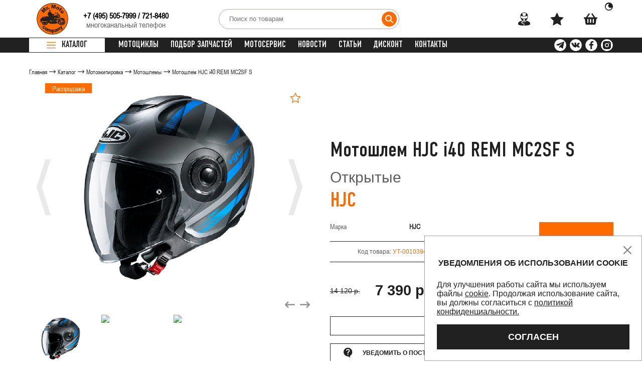

--- FILE ---
content_type: text/html; charset=UTF-8
request_url: https://mr-moto.ru/catalog/motoekipirovka/motoshlemy/motoshlem_hjc_i40_remi_mc2sf_s/
body_size: 72638
content:
<!DOCTYPE html>
<html lang="ru">
<head>
    <title>Мотошлем HJC i40 REMI MC2SF S купить в Москве, доставка по России. Шлем для мотоцикла</title>
    <meta http-equiv="X-UA-Compatible" content="IE=edge">
    <meta content="width=device-width, initial-scale=1.0, maximum-scale=1.0, user-scalable=no" name="viewport">
    <meta name="csrf-token" content="b8e8b86d17c9f414a9717e3db576fcb2">
    <link rel="stylesheet" href="/local/markup/build/css/main.css?1754984467">
    <link rel="stylesheet" href="/local/templates/main/css/main.css?1754984470">
        <link rel="icon" href="/favicon.ico" type="image/x-icon">
    <link rel="shortcut icon" href="/favicon.ico" type="image/x-icon">
    <link rel="icon" href="/local/templates/main/images/favicon.svg" type="image/svg+xml" data-origin="/local/templates/main/images/favicon.svg">
    <link rel="manifest" href="/local/templates/main/images/site.webmanifest">
    <link rel="mask-icon" href="/local/templates/main/images/safari-pinned-tab.svg" color="#333333" data-origin="/local/templates/main/images/safari-pinned-tab.svg">
    <link rel="apple-touch-icon" href="/local/templates/main/images/apple-touch-icon.png" data-origin="/local/templates/main/images/apple-touch-icon.png">
    <meta name="apple-mobile-web-app-title" content="Mr. Moto">
    <meta name="application-name" content="Mr. Moto">
    <meta name="msapplication-TileColor" content="#333333">
    <meta name="msapplication-TileImage" content="/local/templates/main/images/mstile-144x144.png" data-origin="/local/templates/main/images/mstile-144x144.png">
    <meta name="theme-color" content="#333333">
    <meta http-equiv="Content-Type" content="text/html; charset=UTF-8">
<meta name="description" content="Мотошлем HJC i40 REMI MC2SF S в интернет-магазине Мистер Мото. Купить недорого. Распродажи, скидки,  самовывоз из салонов, доставка по России">
<link href="/bitrix/js/intranet/intranet-common.min.css?175507610861199" type="text/css" rel="stylesheet">
<link href="/local/components/moto/catalog.detail/templates/.default/style.css?1755441149675" type="text/css" rel="stylesheet">
<link href="/local/components/moto/table.detail/templates/.default/style.css?17549844702837" type="text/css" rel="stylesheet">
<link href="/local/components/moto/catalog.list/templates/slider/style.css?175498447048" type="text/css" rel="stylesheet">
<link href="/local/components/moto/auth.form/templates/.default/style.css?1754984470183" type="text/css" rel="stylesheet" data-template-style="true">
<link href="/local/components/moto/notify.cookies/templates/.default/style.css?1755209775259" type="text/css" rel="stylesheet" data-template-style="true">
<link href="/local/templates/main/template_styles.css?17604473813768" type="text/css" rel="stylesheet" data-template-style="true">





















            
            <!-- Yandex.Metrika counter -->
            
            <!-- /Yandex.Metrika counter -->
                    
        








    <script data-skip-moving="true" crossorigin="anonymous" data-lazy-js="true" data-amoptdelay-id="1">/*AMOPT DELAY SCRIPT*/window.setTimeout(function () {var curTag = document.querySelector("script[data-amoptdelay-id='1']");var newEl = document.createElement('script');newEl.async = 1;var amopttmpsrc1='https://kit.fontawesome.com/f4339bda35.js';newEl.src = amopttmpsrc1;curTag.parentNode.insertBefore(newEl, curTag);curTag.parentNode.removeChild(curTag);}, 5000);</script>    <link rel="stylesheet" href="https://ka-f.fontawesome.com/releases/v5.15.4/css/free.min.css?token=f4339bda35">
    <link rel="stylesheet" href="https://cdnjs.cloudflare.com/ajax/libs/font-awesome/6.4.0/css/all.min.css" integrity="sha512-iecdLmaskl7CVkqkXNQ/ZH/XLlvWZOJyj7Yy7tcenmpD1ypASozpmT/E0iPtmFIB46ZmdtAc9eNBvH0H/ZpiBw==" crossorigin="anonymous" referrerpolicy="no-referrer">
            <meta http-equiv="Content-Type" content="text/html; charset=UTF-8">
                        <meta name="description" content="Мотошлем HJC i40 REMI MC2SF S в интернет-магазине Мистер Мото. Купить недорого. Распродажи, скидки,  самовывоз из салонов, доставка по России">
                <meta name="og:image" content="/upload/iblock/df9/bzjstma49z7aoi9l48ipqgetkdu3lzoj/motoshlem_hjc_i40_remi_mc2sf_s.png" data-origin="/upload/iblock/df9/bzjstma49z7aoi9l48ipqgetkdu3lzoj/motoshlem_hjc_i40_remi_mc2sf_s.png">
            <!-- Top.Mail.Ru counter -->

<noscript><div><img src="https://top-fwz1.mail.ru/counter?id=3381200;js=na" style="position:absolute;left:-9999px;" alt="Top.Mail.Ru"></div></noscript>
<!-- /Top.Mail.Ru counter -->
        <meta property="og:url" content="https://mr-moto.ru/catalog/motoekipirovka/motoshlemy/motoshlem_hjc_i40_remi_mc2sf_s/">
    <meta property="og:type" content="website">
    <meta property="og:title" content="Мотошлем HJC i40 REMI MC2SF S">
    <meta property="og:description" content="Мотошлем HJC i40 REMI MC2SF S в интернет-магазине Мистер Мото. Купить недорого. Распродажи, скидки,  самовывоз из салонов, доставка по России">
    <meta property="og:locale" content="ru">
    <meta property="og:image" content="/upload/iblock/df9/bzjstma49z7aoi9l48ipqgetkdu3lzoj/motoshlem_hjc_i40_remi_mc2sf_s.png" data-origin="/upload/iblock/df9/bzjstma49z7aoi9l48ipqgetkdu3lzoj/motoshlem_hjc_i40_remi_mc2sf_s.png">

</head>
<body>
<header class="header">
    <div class="header-top">
        <div class="container">
            <div class="header-content">
                <div class="header-logo">
                    <a class="logo" href="/"><img src="/local/markup/build/images/logo.png" alt="Мистер Мото" decoding="async" data-origin="/local/markup/build/images/logo.png"></a>
                </div>
                <div class="header-phone">
    <p>
        <b><a href="tel:+74955057999">+7 (495) 505-7999</a></b> / <b><a href="tel:+74955057999">721-8480</a></b>
        <span style="margin-top: -6px;">многоканальный телефон</span>
    </p>
</div>
<div class="header-phone__mob hidden-desktop">
    <p><a href="tel:+74955057999"><span>+7 (495)</span><span>505-7999</span></a></p>
</div>                
<div class="header-search">
    <div class="header-search__adaptive js-openSearch"><i class="fa fa-search" aria-hidden="true"></i></div>
    <form class="search-input__wrap" id="search-form" method="get" action="/catalog/search/">
        <input class="search-input ui-autocomplete-input" type="text" name="q" placeholder="Поиск по товарам" data-source-url="/bitrix/services/main/ajax.php?action=getItems&amp;SITE_ID=s2&amp;c=moto%3Acatalog.search&amp;mode=class">
        <button class="search-input__submit" type="submit"><i class="fa fa-search" aria-hidden="true"></i></button>
        <div class="header-search__close js-closeSearch">
            <svg class="icon icon-close ">
                <use xlink:href="/local/markup/build/images/sprites.svg#close" data-origin="/local/markup/build/images/sprites.svg#close"></use>
            </svg>
        </div>
    </form>
</div>
                <ul class="header-nav">
                    
    <li class="header-nav__elem">
                    <a class="header-nav__link js-modalLink" href="javascript:;" data-mfp-src="#modalAuth">
                                <svg class="icon icon-user ">
                    <use xlink:href="/local/markup/build/images/sprites.svg#user" data-origin="/local/markup/build/images/sprites.svg#user"></use>
                </svg>
                <span>профиль</span>
            </a>
    </li>

    <li class="header-nav__elem">
        <a class="header-nav__link js-favorite-count" href="/favorite/" data-action="/bitrix/services/main/ajax.php?action=base%3Aproject.controller.user.favorite&amp;SITE_ID=s2">
            <svg class="icon icon-star ">
                <use xlink:href="/local/markup/build/images/sprites.svg#star" data-origin="/local/markup/build/images/sprites.svg#star"></use>
            </svg>
            <div class="num" style="display:none">0</div>
            <span>избранное</span>
        </a>
    </li>                    <li class="header-nav__elem">
                        <div class="header-nav__elem-flex js-basket" data-add="/bitrix/services/main/ajax.php?action=add&amp;SITE_ID=s2&amp;c=moto%3Abasket&amp;mode=class" data-remove="/bitrix/services/main/ajax.php?action=delete&amp;SITE_ID=s2&amp;c=moto%3Abasket&amp;mode=class" data-update="/bitrix/services/main/ajax.php?action=edit&amp;SITE_ID=s2&amp;c=moto%3Abasket&amp;mode=class" data-basket="/bitrix/services/main/ajax.php?action=getSmallBasket&amp;SITE_ID=s2&amp;c=moto%3Abasket&amp;mode=class">
    <a class="header-nav__link js-openBasketPanel" href="javascript:;">
        <svg class="icon icon-basket ">
            <use xlink:href="/local/markup/build/images/sprites.svg#basket" data-origin="/local/markup/build/images/sprites.svg#basket"></use>
        </svg>
        <div class="num" style="display:none">0</div>
        <span>корзина</span>
    </a>
    <div class="header-nav__elem-text">
        <div class="theme-change header-nav__elem-icon icon-size-16"><img src="[data-uri]" alt decoding="async" data-origin="/local/markup/build/images/circle.png"></div>
    </div>
</div>                    </li>
                </ul>
            </div>
        </div>
    </div>
    <div class="nav">
        <div class="container">
            <div class="nav-content">
                <div class="nav-catalog">
                    <div class="catalog js-menuOpen" href="/catalog/motoekipirovka/">
                        <div class="catalog-burger">
                            <svg class="icon icon-burger ">
                                <use xlink:href="/local/markup/build/images/sprites.svg#burger" data-origin="/local/markup/build/images/sprites.svg#burger"></use>
                            </svg>
                        </div>
                        <div class="catalog-text">Каталог</div>
                    </div>
                    <div class="menu-wrap js-menuWrap">
    <div class="container">
        <ul class="menu">
                          
                <li class="menu-elem">
                    <div class="menu-elem__link">
                        <a href="/catalog/mototsikly/">Мотоциклы</a>
                    </div>
                                    </li>
                          
                <li class="menu-elem">
                    <div class="menu-elem__link">
                        <a href="/catalog/motoekipirovka/">Мотоэкипировка</a>
                    </div>
                                            <div class="menu-level_2">
                                                            <div class="menu-submenu">
                                    <div class="menu-submenu__elem">
                                        <div class="menu-submenu__link">
                                <span>
                                    <a href="/catalog/motoekipirovka/motoshlemy/">
                                        Мотошлемы                                    </a>
                                </span>
                                        </div>
                                                                            </div>
                                </div>
                                                            <div class="menu-submenu">
                                    <div class="menu-submenu__elem">
                                        <div class="menu-submenu__link">
                                <span>
                                    <a href="/catalog/motoekipirovka/motokurtki_1/">
                                        Мотокуртки                                    </a>
                                </span>
                                        </div>
                                                                            </div>
                                </div>
                                                            <div class="menu-submenu">
                                    <div class="menu-submenu__elem">
                                        <div class="menu-submenu__link">
                                <span>
                                    <a href="/catalog/motoekipirovka/motobryuki_i_motodzhinsy/">
                                        Мотобрюки и мотоджинсы                                    </a>
                                </span>
                                        </div>
                                                                            </div>
                                </div>
                                                            <div class="menu-submenu">
                                    <div class="menu-submenu__elem">
                                        <div class="menu-submenu__link">
                                <span>
                                    <a href="/catalog/motoekipirovka/motoboty/">
                                        Мотоботы                                    </a>
                                </span>
                                        </div>
                                                                            </div>
                                </div>
                                                            <div class="menu-submenu">
                                    <div class="menu-submenu__elem">
                                        <div class="menu-submenu__link">
                                <span>
                                    <a href="/catalog/motoekipirovka/motoperchatki/">
                                        Мотоперчатки                                    </a>
                                </span>
                                        </div>
                                                                            </div>
                                </div>
                                                            <div class="menu-submenu">
                                    <div class="menu-submenu__elem">
                                        <div class="menu-submenu__link">
                                <span>
                                    <a href="/catalog/motoekipirovka/motozashchita/">
                                        Мотозащита                                    </a>
                                </span>
                                        </div>
                                                                            </div>
                                </div>
                                                            <div class="menu-submenu">
                                    <div class="menu-submenu__elem">
                                        <div class="menu-submenu__link">
                                <span>
                                    <a href="/catalog/motoekipirovka/moto_termobele/">
                                        Мото термобелье                                    </a>
                                </span>
                                        </div>
                                                                            </div>
                                </div>
                                                            <div class="menu-submenu">
                                    <div class="menu-submenu__elem">
                                        <div class="menu-submenu__link">
                                <span>
                                    <a href="/catalog/motoekipirovka/motokross_i_enduro/">
                                        Мотокросс и эндуро                                    </a>
                                </span>
                                        </div>
                                                                            </div>
                                </div>
                                                            <div class="menu-submenu">
                                    <div class="menu-submenu__elem">
                                        <div class="menu-submenu__link">
                                <span>
                                    <a href="/catalog/motoekipirovka/vizory_i_aksessuary_dlya_shlemov/">
                                        Визоры и аксессуары для шлемов                                    </a>
                                </span>
                                        </div>
                                                                            </div>
                                </div>
                                                            <div class="menu-submenu">
                                    <div class="menu-submenu__elem">
                                        <div class="menu-submenu__link">
                                <span>
                                    <a href="/catalog/motoekipirovka/motogarnitury/">
                                        Мотогарнитуры                                    </a>
                                </span>
                                        </div>
                                                                            </div>
                                </div>
                                                            <div class="menu-submenu">
                                    <div class="menu-submenu__elem">
                                        <div class="menu-submenu__link">
                                <span>
                                    <a href="/catalog/motoekipirovka/motodozhdeviki_1/">
                                        Мотодождевики                                    </a>
                                </span>
                                        </div>
                                                                            </div>
                                </div>
                                                            <div class="menu-submenu">
                                    <div class="menu-submenu__elem">
                                        <div class="menu-submenu__link">
                                <span>
                                    <a href="/catalog/motoekipirovka/ochki/">
                                        Очки                                    </a>
                                </span>
                                        </div>
                                                                            </div>
                                </div>
                                                            <div class="menu-submenu">
                                    <div class="menu-submenu__elem">
                                        <div class="menu-submenu__link">
                                <span>
                                    <a href="/catalog/motoekipirovka/zapchasti_dlya_ekipirovki/">
                                        Запчасти для экипировки                                    </a>
                                </span>
                                        </div>
                                                                            </div>
                                </div>
                                                            <div class="menu-submenu">
                                    <div class="menu-submenu__elem">
                                        <div class="menu-submenu__link">
                                <span>
                                    <a href="/catalog/motoekipirovka/ekipirovochnye_aksessuary/">
                                        Экипировочные аксессуары                                    </a>
                                </span>
                                        </div>
                                                                            </div>
                                </div>
                                                            <div class="menu-submenu">
                                    <div class="menu-submenu__elem">
                                        <div class="menu-submenu__link">
                                <span>
                                    <a href="/catalog/motoekipirovka/motozhilety/">
                                        Мотожилеты                                    </a>
                                </span>
                                        </div>
                                                                            </div>
                                </div>
                                                            <div class="menu-submenu">
                                    <div class="menu-submenu__elem">
                                        <div class="menu-submenu__link">
                                <span>
                                    <a href="/catalog/motoekipirovka/povsednevnaya_odezhda/">
                                        Повседневная одежда                                    </a>
                                </span>
                                        </div>
                                                                            </div>
                                </div>
                                                    </div>
                                    </li>
                          
                <li class="menu-elem">
                    <div class="menu-elem__link">
                        <a href="/catalog/motozapchasti/">Мотозапчасти</a>
                    </div>
                                            <div class="menu-level_2">
                                                            <div class="menu-submenu">
                                    <div class="menu-submenu__elem">
                                        <div class="menu-submenu__link">
                                <span>
                                    <a href="/catalog/motozapchasti/akkumulyatory/">
                                        Аккумуляторы                                    </a>
                                </span>
                                        </div>
                                                                            </div>
                                </div>
                                                            <div class="menu-submenu">
                                    <div class="menu-submenu__elem">
                                        <div class="menu-submenu__link">
                                <span>
                                    <a href="/catalog/motozapchasti/trosiki/">
                                        Тросики                                    </a>
                                </span>
                                        </div>
                                                                            </div>
                                </div>
                                                            <div class="menu-submenu">
                                    <div class="menu-submenu__elem">
                                        <div class="menu-submenu__link">
                                <span>
                                    <a href="/catalog/motozapchasti/amortizatory/">
                                        Амортизаторы                                    </a>
                                </span>
                                        </div>
                                                                            </div>
                                </div>
                                                            <div class="menu-submenu">
                                    <div class="menu-submenu__elem">
                                        <div class="menu-submenu__link">
                                <span>
                                    <a href="/catalog/motozapchasti/tormoznye_kolodki/">
                                        Тормозные колодки                                    </a>
                                </span>
                                        </div>
                                                                            </div>
                                </div>
                                                            <div class="menu-submenu">
                                    <div class="menu-submenu__elem">
                                        <div class="menu-submenu__link">
                                <span>
                                    <a href="/catalog/motozapchasti/tormoznye_shlangi/">
                                        Тормозные шланги                                    </a>
                                </span>
                                        </div>
                                                                            </div>
                                </div>
                                                            <div class="menu-submenu">
                                    <div class="menu-submenu__elem">
                                        <div class="menu-submenu__link">
                                <span>
                                    <a href="/catalog/motozapchasti/tormoznye-diski/">
                                        Тормозные диски                                    </a>
                                </span>
                                        </div>
                                                                            </div>
                                </div>
                                                            <div class="menu-submenu">
                                    <div class="menu-submenu__elem">
                                        <div class="menu-submenu__link">
                                <span>
                                    <a href="/catalog/motozapchasti/svechi/">
                                        Свечи                                    </a>
                                </span>
                                        </div>
                                                                            </div>
                                </div>
                                                            <div class="menu-submenu">
                                    <div class="menu-submenu__elem">
                                        <div class="menu-submenu__link">
                                <span>
                                    <a href="/catalog/motozapchasti/perya-vilki/">
                                        Перья вилки                                    </a>
                                </span>
                                        </div>
                                                                            </div>
                                </div>
                                                            <div class="menu-submenu">
                                    <div class="menu-submenu__elem">
                                        <div class="menu-submenu__link">
                                <span>
                                    <a href="/catalog/motozapchasti/remkomplekty/">
                                        Ремкомплекты                                    </a>
                                </span>
                                        </div>
                                                                            </div>
                                </div>
                                                            <div class="menu-submenu">
                                    <div class="menu-submenu__elem">
                                        <div class="menu-submenu__link">
                                <span>
                                    <a href="/catalog/motozapchasti/podshipniki/">
                                        Подшипники                                    </a>
                                </span>
                                        </div>
                                                                            </div>
                                </div>
                                                            <div class="menu-submenu">
                                    <div class="menu-submenu__elem">
                                        <div class="menu-submenu__link">
                                <span>
                                    <a href="/catalog/motozapchasti/tsepi_i_remni/">
                                        Цепи и ремни                                    </a>
                                </span>
                                        </div>
                                                                            </div>
                                </div>
                                                            <div class="menu-submenu">
                                    <div class="menu-submenu__elem">
                                        <div class="menu-submenu__link">
                                <span>
                                    <a href="/catalog/motozapchasti/zvezdy/">
                                        Звезды                                    </a>
                                </span>
                                        </div>
                                                                            </div>
                                </div>
                                                            <div class="menu-submenu">
                                    <div class="menu-submenu__elem">
                                        <div class="menu-submenu__link">
                                <span>
                                    <a href="/catalog/motozapchasti/filtry/">
                                        Фильтры                                    </a>
                                </span>
                                        </div>
                                                                            </div>
                                </div>
                                                            <div class="menu-submenu">
                                    <div class="menu-submenu__elem">
                                        <div class="menu-submenu__link">
                                <span>
                                    <a href="/catalog/motozapchasti/salniki_i_pylniki/">
                                        Сальники и пыльники                                    </a>
                                </span>
                                        </div>
                                                                            </div>
                                </div>
                                                            <div class="menu-submenu">
                                    <div class="menu-submenu__elem">
                                        <div class="menu-submenu__link">
                                <span>
                                    <a href="/catalog/motozapchasti/stseplenie/">
                                        Сцепление                                    </a>
                                </span>
                                        </div>
                                                                            </div>
                                </div>
                                                    </div>
                                    </li>
                          
                <li class="menu-elem">
                    <div class="menu-elem__link">
                        <a href="/catalog/aksessuary/">Аксессуары</a>
                    </div>
                                            <div class="menu-level_2">
                                                            <div class="menu-submenu">
                                    <div class="menu-submenu__elem">
                                        <div class="menu-submenu__link">
                                <span>
                                    <a href="/catalog/aksessuary/audio_dlya_harley_davidson/">
                                        Аудио для Harley-Davidson                                    </a>
                                </span>
                                        </div>
                                                                            </div>
                                </div>
                                                            <div class="menu-submenu">
                                    <div class="menu-submenu__elem">
                                        <div class="menu-submenu__link">
                                <span>
                                    <a href="/catalog/aksessuary/zerkala/">
                                        Зеркала                                    </a>
                                </span>
                                        </div>
                                                                            </div>
                                </div>
                                                            <div class="menu-submenu">
                                    <div class="menu-submenu__elem">
                                        <div class="menu-submenu__link">
                                <span>
                                    <a href="/catalog/aksessuary/rychagi/">
                                        Рычаги                                    </a>
                                </span>
                                        </div>
                                                                            </div>
                                </div>
                                                            <div class="menu-submenu">
                                    <div class="menu-submenu__elem">
                                        <div class="menu-submenu__link">
                                <span>
                                    <a href="/catalog/aksessuary/optika/">
                                        Оптика                                    </a>
                                </span>
                                        </div>
                                                                            </div>
                                </div>
                                                            <div class="menu-submenu">
                                    <div class="menu-submenu__elem">
                                        <div class="menu-submenu__link">
                                <span>
                                    <a href="/catalog/aksessuary/vetrovye_stekla/">
                                        Ветровые стекла                                    </a>
                                </span>
                                        </div>
                                                                            </div>
                                </div>
                                                            <div class="menu-submenu">
                                    <div class="menu-submenu__elem">
                                        <div class="menu-submenu__link">
                                <span>
                                    <a href="/catalog/aksessuary/obves/">
                                        Обвес                                    </a>
                                </span>
                                        </div>
                                                                            </div>
                                </div>
                                                            <div class="menu-submenu">
                                    <div class="menu-submenu__elem">
                                        <div class="menu-submenu__link">
                                <span>
                                    <a href="/catalog/aksessuary/zashchita/">
                                        Защита                                    </a>
                                </span>
                                        </div>
                                                                            </div>
                                </div>
                                                            <div class="menu-submenu">
                                    <div class="menu-submenu__elem">
                                        <div class="menu-submenu__link">
                                <span>
                                    <a href="/catalog/aksessuary/ruli/">
                                        Рули                                    </a>
                                </span>
                                        </div>
                                                                            </div>
                                </div>
                                                            <div class="menu-submenu">
                                    <div class="menu-submenu__elem">
                                        <div class="menu-submenu__link">
                                <span>
                                    <a href="/catalog/aksessuary/aksessuary/">
                                        Аксессуары                                    </a>
                                </span>
                                        </div>
                                                                            </div>
                                </div>
                                                            <div class="menu-submenu">
                                    <div class="menu-submenu__elem">
                                        <div class="menu-submenu__link">
                                <span>
                                    <a href="/catalog/aksessuary/derzhateli_i_zaryadki/">
                                        Держатели и зарядки                                    </a>
                                </span>
                                        </div>
                                                                            </div>
                                </div>
                                                            <div class="menu-submenu">
                                    <div class="menu-submenu__elem">
                                        <div class="menu-submenu__link">
                                <span>
                                    <a href="/catalog/aksessuary/podnozhki/">
                                        Подножки                                    </a>
                                </span>
                                        </div>
                                                                            </div>
                                </div>
                                                            <div class="menu-submenu">
                                    <div class="menu-submenu__elem">
                                        <div class="menu-submenu__link">
                                <span>
                                    <a href="/catalog/aksessuary/nakleyki/">
                                        Наклейки                                    </a>
                                </span>
                                        </div>
                                                                            </div>
                                </div>
                                                            <div class="menu-submenu">
                                    <div class="menu-submenu__elem">
                                        <div class="menu-submenu__link">
                                <span>
                                    <a href="/catalog/aksessuary/instrument/">
                                        Инструмент                                    </a>
                                </span>
                                        </div>
                                                                            </div>
                                </div>
                                                            <div class="menu-submenu">
                                    <div class="menu-submenu__elem">
                                        <div class="menu-submenu__link">
                                <span>
                                    <a href="/catalog/aksessuary/gripsy/">
                                        Грипсы                                    </a>
                                </span>
                                        </div>
                                                                            </div>
                                </div>
                                                            <div class="menu-submenu">
                                    <div class="menu-submenu__elem">
                                        <div class="menu-submenu__link">
                                <span>
                                    <a href="/catalog/aksessuary/chekhly_dlya_mototsikla/">
                                        Чехлы для мотоцикла                                    </a>
                                </span>
                                        </div>
                                                                            </div>
                                </div>
                                                            <div class="menu-submenu">
                                    <div class="menu-submenu__elem">
                                        <div class="menu-submenu__link">
                                <span>
                                    <a href="/catalog/aksessuary/zamki-blokiratory/">
                                        Замки-блокираторы                                    </a>
                                </span>
                                        </div>
                                                                            </div>
                                </div>
                                                            <div class="menu-submenu">
                                    <div class="menu-submenu__elem">
                                        <div class="menu-submenu__link">
                                <span>
                                    <a href="/catalog/aksessuary/ramki-dlya-nomera/">
                                        Рамки для номера                                    </a>
                                </span>
                                        </div>
                                                                            </div>
                                </div>
                                                    </div>
                                    </li>
                          
                <li class="menu-elem">
                    <div class="menu-elem__link">
                        <a href="/catalog/bagazh/">Багаж</a>
                    </div>
                                            <div class="menu-level_2">
                                                            <div class="menu-submenu">
                                    <div class="menu-submenu__elem">
                                        <div class="menu-submenu__link">
                                <span>
                                    <a href="/catalog/bagazh/motokofry/">
                                        Мотокофры                                    </a>
                                </span>
                                        </div>
                                                                            </div>
                                </div>
                                                            <div class="menu-submenu">
                                    <div class="menu-submenu__elem">
                                        <div class="menu-submenu__link">
                                <span>
                                    <a href="/catalog/bagazh/motosumki_i_ryukzaki/">
                                        Мотосумки и рюкзаки                                    </a>
                                </span>
                                        </div>
                                                                            </div>
                                </div>
                                                            <div class="menu-submenu">
                                    <div class="menu-submenu__elem">
                                        <div class="menu-submenu__link">
                                <span>
                                    <a href="/catalog/bagazh/ploshchadki_i_bagazhniki/">
                                        Площадки и багажники                                    </a>
                                </span>
                                        </div>
                                                                            </div>
                                </div>
                                                            <div class="menu-submenu">
                                    <div class="menu-submenu__elem">
                                        <div class="menu-submenu__link">
                                <span>
                                    <a href="/catalog/bagazh/krepleniya/">
                                        Крепления                                    </a>
                                </span>
                                        </div>
                                                                            </div>
                                </div>
                                                            <div class="menu-submenu">
                                    <div class="menu-submenu__elem">
                                        <div class="menu-submenu__link">
                                <span>
                                    <a href="/catalog/bagazh/bagazhnye_aksessuary/">
                                        Багажные аксессуары                                    </a>
                                </span>
                                        </div>
                                                                            </div>
                                </div>
                                                    </div>
                                    </li>
                          
                <li class="menu-elem">
                    <div class="menu-elem__link">
                        <a href="/catalog/motorezina/">Моторезина</a>
                    </div>
                                            <div class="menu-level_2">
                                                            <div class="menu-submenu">
                                    <div class="menu-submenu__elem">
                                        <div class="menu-submenu__link">
                                <span>
                                    <a href="/catalog/motorezina/dorozhnaya/">
                                        Дорожная                                    </a>
                                </span>
                                        </div>
                                                                            </div>
                                </div>
                                                            <div class="menu-submenu">
                                    <div class="menu-submenu__elem">
                                        <div class="menu-submenu__link">
                                <span>
                                    <a href="/catalog/motorezina/vnedorozhnaya_1/">
                                        Внедорожная                                    </a>
                                </span>
                                        </div>
                                                                            </div>
                                </div>
                                                            <div class="menu-submenu">
                                    <div class="menu-submenu__elem">
                                        <div class="menu-submenu__link">
                                <span>
                                    <a href="/catalog/motorezina/dvoynogo-naznacheniya/">
                                        Двойного назначения                                    </a>
                                </span>
                                        </div>
                                                                            </div>
                                </div>
                                                            <div class="menu-submenu">
                                    <div class="menu-submenu__elem">
                                        <div class="menu-submenu__link">
                                <span>
                                    <a href="/catalog/motorezina/skuternaya/">
                                        Скутерная                                    </a>
                                </span>
                                        </div>
                                                                            </div>
                                </div>
                                                            <div class="menu-submenu">
                                    <div class="menu-submenu__elem">
                                        <div class="menu-submenu__link">
                                <span>
                                    <a href="/catalog/motorezina/atv/">
                                        ATV                                    </a>
                                </span>
                                        </div>
                                                                            </div>
                                </div>
                                                            <div class="menu-submenu">
                                    <div class="menu-submenu__elem">
                                        <div class="menu-submenu__link">
                                <span>
                                    <a href="/catalog/motorezina/kamery/">
                                        Камеры                                    </a>
                                </span>
                                        </div>
                                                                            </div>
                                </div>
                                                    </div>
                                    </li>
                          
                <li class="menu-elem">
                    <div class="menu-elem__link">
                        <a href="/catalog/motokhimiya/">Мотохимия</a>
                    </div>
                                            <div class="menu-level_2">
                                                            <div class="menu-submenu">
                                    <div class="menu-submenu__elem">
                                        <div class="menu-submenu__link">
                                <span>
                                    <a href="/catalog/motokhimiya/maslo_chetyrekhtaktnoe/">
                                        Масло четырехтактное                                    </a>
                                </span>
                                        </div>
                                                                            </div>
                                </div>
                                                            <div class="menu-submenu">
                                    <div class="menu-submenu__elem">
                                        <div class="menu-submenu__link">
                                <span>
                                    <a href="/catalog/motokhimiya/maslo_dvukhtaktnoe/">
                                        Масло двухтактное                                    </a>
                                </span>
                                        </div>
                                                                            </div>
                                </div>
                                                            <div class="menu-submenu">
                                    <div class="menu-submenu__elem">
                                        <div class="menu-submenu__link">
                                <span>
                                    <a href="/catalog/motokhimiya/tekhnicheskie_zhidkosti/">
                                        Технические жидкости                                    </a>
                                </span>
                                        </div>
                                                                            </div>
                                </div>
                                                            <div class="menu-submenu">
                                    <div class="menu-submenu__elem">
                                        <div class="menu-submenu__link">
                                <span>
                                    <a href="/catalog/motokhimiya/ukhod_za_ekipirovkoy/">
                                        Уход за экипировкой                                    </a>
                                </span>
                                        </div>
                                                                            </div>
                                </div>
                                                            <div class="menu-submenu">
                                    <div class="menu-submenu__elem">
                                        <div class="menu-submenu__link">
                                <span>
                                    <a href="/catalog/motokhimiya/ukhod_za_mototsiklom/">
                                        Уход за мотоциклом                                    </a>
                                </span>
                                        </div>
                                                                            </div>
                                </div>
                                                            <div class="menu-submenu">
                                    <div class="menu-submenu__elem">
                                        <div class="menu-submenu__link">
                                <span>
                                    <a href="/catalog/motokhimiya/germetiki_i_remnabory/">
                                        Герметики и ремнаборы                                    </a>
                                </span>
                                        </div>
                                                                            </div>
                                </div>
                                                    </div>
                                    </li>
                          
                <li class="menu-elem">
                    <div class="menu-elem__link">
                        <a href="/catalog/motozapchasti_oem/">Мотозапчасти OEM</a>
                    </div>
                                            <div class="menu-level_2">
                                                            <div class="menu-submenu">
                                    <div class="menu-submenu__elem">
                                        <div class="menu-submenu__link">
                                <span>
                                    <a href="/catalog/motozapchasti_oem/zapchasti_dlya_kvadrotsiklov/">
                                        Запчасти для квадроциклов                                    </a>
                                </span>
                                        </div>
                                                                            </div>
                                </div>
                                                            <div class="menu-submenu">
                                    <div class="menu-submenu__elem">
                                        <div class="menu-submenu__link">
                                <span>
                                    <a href="/catalog/motozapchasti_oem/motozapchasti_honda/">
                                        Мотозапчасти Honda                                    </a>
                                </span>
                                        </div>
                                                                            </div>
                                </div>
                                                            <div class="menu-submenu">
                                    <div class="menu-submenu__elem">
                                        <div class="menu-submenu__link">
                                <span>
                                    <a href="/catalog/motozapchasti_oem/motozapchasti_yamaha/">
                                        Мотозапчасти Yamaha                                    </a>
                                </span>
                                        </div>
                                                                            </div>
                                </div>
                                                            <div class="menu-submenu">
                                    <div class="menu-submenu__elem">
                                        <div class="menu-submenu__link">
                                <span>
                                    <a href="/catalog/motozapchasti_oem/motozapchasti_kawasaki/">
                                        Мотозапчасти Kawasaki                                    </a>
                                </span>
                                        </div>
                                                                            </div>
                                </div>
                                                            <div class="menu-submenu">
                                    <div class="menu-submenu__elem">
                                        <div class="menu-submenu__link">
                                <span>
                                    <a href="/catalog/motozapchasti_oem/motozapchasti_suzuki/">
                                        Мотозапчасти Suzuki                                    </a>
                                </span>
                                        </div>
                                                                            </div>
                                </div>
                                                    </div>
                                    </li>
                          
                <li class="menu-elem">
                    <div class="menu-elem__link">
                        <a href="/catalog/diskont/">Дисконт</a>
                    </div>
                                    </li>
                          
                <li class="menu-elem">
                    <div class="menu-elem__link">
                        <a href="/catalog/utsenka/">Уценка</a>
                    </div>
                                            <div class="menu-level_2">
                                                            <div class="menu-submenu">
                                    <div class="menu-submenu__elem">
                                        <div class="menu-submenu__link">
                                <span>
                                    <a href="/catalog/utsenka/ekipirovka/">
                                        Экипировка                                    </a>
                                </span>
                                        </div>
                                                                            </div>
                                </div>
                                                            <div class="menu-submenu">
                                    <div class="menu-submenu__elem">
                                        <div class="menu-submenu__link">
                                <span>
                                    <a href="/catalog/utsenka/zapchasti-i-aksessuary/">
                                        Запчасти и аксессуары                                    </a>
                                </span>
                                        </div>
                                                                            </div>
                                </div>
                                                    </div>
                                    </li>
                    </ul>
    </div>
</div>
                </div>

                    <ul class="nav-list">
                    <li class="nav-elem">
                <a href="/catalog/mototsikly/">Мотоциклы</a>
                            </li>
                    <li class="nav-elem">
                <a href="/selection-parts/">Подбор запчастей</a>
                            </li>
                    <li class="nav-elem">
                <a href="/service/">Мотосервис</a>
                                    <ul class="menu">
                                                    <li class="menu-elem"><a href="/service/remont-mototsiklov/">Ремонт мотоциклов</a></li>
                                                    <li class="menu-elem"><a href="/service/motoshinomontazh/">Шиномонтаж</a></li>
                                                    <li class="menu-elem"><a href="/service/dinamometricheskiy-stend/">Динамометрический стенд</a></li>
                                                    <li class="menu-elem"><a href="/service/zimnee-khranenie/">Зимнее хранение</a></li>
                                                    <li class="menu-elem"><a href="/service/remont-kvadrotsiklov/">Ремонт квадроциклов</a></li>
                                            </ul>
                            </li>
                    <li class="nav-elem">
                <a href="/news/">Новости</a>
                            </li>
                    <li class="nav-elem">
                <a href="/articles/">Cтатьи</a>
                            </li>
                    <li class="nav-elem">
                <a href="/catalog/diskont/">Дисконт</a>
                            </li>
                    <li class="nav-elem">
                <a href="/shops/">Контакты</a>
                            </li>
                    </ul>
                <div class="nav-social">
                    <div class="social-list">
                        <a class="social-elem social_tg" href="https://t.me/mistermotomoscow" target="_blank">
                            <svg class="icon icon-tg ">
                                <use xlink:href="/local/markup/build/images/sprites.svg#tg" data-origin="/local/markup/build/images/sprites.svg#tg"></use>
                            </svg></a>
                        <a class="social-elem social_vk" href="https://vk.com/mr_moto" target="_blank">
                            <svg class="icon icon-vk ">
                                <use xlink:href="/local/markup/build/images/sprites.svg#vk" data-origin="/local/markup/build/images/sprites.svg#vk"></use>
                            </svg></a>
                        <a class="social-elem social_fb" href="https://www.facebook.com/pages/MrMoto/204778269561483" target="_blank">
                            <svg class="icon icon-fb ">
                                <use xlink:href="/local/markup/build/images/sprites.svg#fb" data-origin="/local/markup/build/images/sprites.svg#fb"></use>
                            </svg></a>
                        <a class="social-elem social_insta" href="https://www.instagram.com/mistermotomoscow/" target="_blank">
                            <svg class="icon icon-insta ">
                                <use xlink:href="/local/markup/build/images/sprites.svg#insta" data-origin="/local/markup/build/images/sprites.svg#insta"></use>
                            </svg></a>
                    </div>
                </div>
            </div>
        </div>
    </div>
</header>
<main class="main">
    <div class="scroll-to-top"></div>
    
        
        <div class="page page_not_overflow_hidden">
            <div class="container">
                <ul class="breadcrumbs" role="navigation" itemscope itemtype="http://schema.org/BreadcrumbList"> <li class="breadcrumbs-elem" itemprop="itemListElement" itemscope itemtype="http://schema.org/ListItem">
<a href="/" title="Главная" itemprop="item"><span itemprop="name">Главная</span></a><meta itemprop="position" content="1">
</li> <li class="breadcrumbs-elem" itemprop="itemListElement" itemscope itemtype="http://schema.org/ListItem">
<a href="/catalog/" title="Каталог" itemprop="item"><span itemprop="name">Каталог</span></a><meta itemprop="position" content="2">
</li> <li class="breadcrumbs-elem" itemprop="itemListElement" itemscope itemtype="http://schema.org/ListItem">
<a href="/catalog/motoekipirovka/" title="Мотоэкипировка" itemprop="item"><span itemprop="name">Мотоэкипировка</span></a><meta itemprop="position" content="3">
</li> <li class="breadcrumbs-elem" itemprop="itemListElement" itemscope itemtype="http://schema.org/ListItem">
<a href="/catalog/motoekipirovka/motoshlemy/" title="Мотошлемы" itemprop="item"><span itemprop="name">Мотошлемы</span></a><meta itemprop="position" content="4">
</li>
<li class="breadcrumbs-elem" itemprop="itemListElement" itemscope itemtype="http://schema.org/ListItem">
<span itemprop="name">Мотошлем HJC i40 REMI MC2SF S</span> <meta itemprop="position" content="5">
</li>
</ul>        
<div class="page-content">
    <div class="page-detail__product">
        <style>h1.page-title{display: none;}</style>
    <div class="part d-f" itemscope itemtype="http://schema.org/Product">
        <div class="part__slider">
            <div class="slider-gallery__top js-sliderGallery">
                                    <div class="label price-type-8">Распродажа</div>
                                                
<a class="control js-favorite  fav" href="javascript:;" data-id="76133">
    <svg class="icon icon-fav ">
        <use xlink:href="/local/markup/build/images/sprites.svg#fav" data-origin="/local/markup/build/images/sprites.svg#fav"></use>
    </svg>
    <svg class="icon icon-fav-active ">
        <use xlink:href="/local/markup/build/images/sprites.svg#fav-active" data-origin="/local/markup/build/images/sprites.svg#fav-active"></use>
    </svg>
</a>
                <div class="swiper-container">
                    <div class="swiper-wrapper">
                                                <div class="swiper-slide">
                            <a class="slider-gallery__image" href="/upload/iblock/df9/bzjstma49z7aoi9l48ipqgetkdu3lzoj/motoshlem_hjc_i40_remi_mc2sf_s.png" data-fancybox="images" data-origin="/upload/iblock/df9/bzjstma49z7aoi9l48ipqgetkdu3lzoj/motoshlem_hjc_i40_remi_mc2sf_s.png">
                                <picture>
                                    <source media="(max-width: 767px)"></source>
                                    <source media="(-webkit-min-device-pixel-ratio: 1.5), (min--moz-device-pixel-ratio: 1.5), (-o-min-device-pixel-ratio: 3/2), (min-resolution: 1.5dppx)"></source>
                                    <img itemprop="image" src="/upload/resize_cache/iblock/df9/bzjstma49z7aoi9l48ipqgetkdu3lzoj/700_520_1/motoshlem_hjc_i40_remi_mc2sf_s.png" alt="Мотошлем HJC i40 REMI MC2SF S" decoding="async" data-origin="/upload/resize_cache/iblock/df9/bzjstma49z7aoi9l48ipqgetkdu3lzoj/700_520_1/motoshlem_hjc_i40_remi_mc2sf_s.png">
                                </picture>
                            </a>
                        </div>
                                                                            <div class="swiper-slide">
                                <a class="slider-gallery__image" href="/upload/iblock/baf/4ieiton23d6q7vp9vekrowrea531wcfd/5152bb6da8bd11eb80bf00155d039700_e0491f62d47b11edb52000155d03d702.png" data-fancybox="images" data-origin="/upload/iblock/baf/4ieiton23d6q7vp9vekrowrea531wcfd/5152bb6da8bd11eb80bf00155d039700_e0491f62d47b11edb52000155d03d702.png">
                                    <picture>
                                        <source media="(max-width: 767px)"></source>
                                        <source media="(-webkit-min-device-pixel-ratio: 1.5), (min--moz-device-pixel-ratio: 1.5), (-o-min-device-pixel-ratio: 3/2), (min-resolution: 1.5dppx)">
                                        <img itemprop="image" src="/upload/ammina.optimizer/png-webp/q80/upload/resize_cache/iblock/baf/4ieiton23d6q7vp9vekrowrea531wcfd/700_520_1/5152bb6da8bd11eb80bf00155d039700_e0491f62d47b11edb52000155d03d702.webp" decoding="async" data-origin="/upload/resize_cache/iblock/baf/4ieiton23d6q7vp9vekrowrea531wcfd/700_520_1/5152bb6da8bd11eb80bf00155d039700_e0491f62d47b11edb52000155d03d702.png">
                                    </source></picture>
                                </a>
                            </div>
                                                    <div class="swiper-slide">
                                <a class="slider-gallery__image" href="/upload/iblock/43d/r4m36tc5ad9hl8e9mm23169n0h47dyea/5152bb6da8bd11eb80bf00155d039700_e0491f64d47b11edb52000155d03d702.png" data-fancybox="images" data-origin="/upload/iblock/43d/r4m36tc5ad9hl8e9mm23169n0h47dyea/5152bb6da8bd11eb80bf00155d039700_e0491f64d47b11edb52000155d03d702.png">
                                    <picture>
                                        <source media="(max-width: 767px)"></source>
                                        <source media="(-webkit-min-device-pixel-ratio: 1.5), (min--moz-device-pixel-ratio: 1.5), (-o-min-device-pixel-ratio: 3/2), (min-resolution: 1.5dppx)">
                                        <img itemprop="image" src="/upload/ammina.optimizer/png-webp/q80/upload/resize_cache/iblock/43d/r4m36tc5ad9hl8e9mm23169n0h47dyea/700_520_1/5152bb6da8bd11eb80bf00155d039700_e0491f64d47b11edb52000155d03d702.webp" decoding="async" data-origin="/upload/resize_cache/iblock/43d/r4m36tc5ad9hl8e9mm23169n0h47dyea/700_520_1/5152bb6da8bd11eb80bf00155d039700_e0491f64d47b11edb52000155d03d702.png">
                                    </source></picture>
                                </a>
                            </div>
                                            </div>
                </div>
                <div class="swiper-arrows">
                    <div class="swiper-arrows__left js-sliderGalleryPrev">
                        <svg class="icon icon-slide-left ">
                            <use xlink:href="/local/markup/build/images/sprites.svg#slide-left" data-origin="/local/markup/build/images/sprites.svg#slide-left"></use>
                        </svg>
                    </div>
                    <div class="swiper-arrows__right js-sliderGalleryNext">
                        <svg class="icon icon-slide-right ">
                            <use xlink:href="/local/markup/build/images/sprites.svg#slide-right" data-origin="/local/markup/build/images/sprites.svg#slide-right"></use>
                        </svg>
                    </div>
                </div>
            </div>
            <div class="slider-gallery__bottom js-sliderGalleryThumbs">
                <div class="slider-nav">
                    <div class="slider-nav__elem slider-prev js-sliderGalleryThumbsPrev"><i class="fa fa-long-arrow-left" aria-hidden="true"></i></div>
                    <div class="slider-nav__elem slider-next js-sliderGalleryThumbsNext"><i class="fa fa-long-arrow-right" aria-hidden="true"></i></div>
                </div>
                <div class="swiper-container">
                    <div class="swiper-wrapper">
                                                <div class="swiper-slide">
                            <div class="slider-gallery__item">
                                    <source media="(max-width: 767px)"></source>
                                    <source media="(-webkit-min-device-pixel-ratio: 1.5), (min--moz-device-pixel-ratio: 1.5), (-o-min-device-pixel-ratio: 3/2), (min-resolution: 1.5dppx)"></source>
                                    <img src="/upload/resize_cache/iblock/df9/bzjstma49z7aoi9l48ipqgetkdu3lzoj/700_520_1/motoshlem_hjc_i40_remi_mc2sf_s.png" alt="Мотошлем HJC i40 REMI MC2SF S" decoding="async" data-origin="/upload/resize_cache/iblock/df9/bzjstma49z7aoi9l48ipqgetkdu3lzoj/700_520_1/motoshlem_hjc_i40_remi_mc2sf_s.png">
                                
                            </div>
                        </div>
                                                                            <div class="swiper-slide">
                                <div class="slider-gallery__item">
                                    <picture>
                                        <source media="(max-width: 767px)"></source>
                                        <source media="(-webkit-min-device-pixel-ratio: 1.5), (min--moz-device-pixel-ratio: 1.5), (-o-min-device-pixel-ratio: 3/2), (min-resolution: 1.5dppx)">
                                        <img src="/upload/ammina.optimizer/png-webp/q80/upload/resize_cache/iblock/baf/4ieiton23d6q7vp9vekrowrea531wcfd/700_520_1/5152bb6da8bd11eb80bf00155d039700_e0491f62d47b11edb52000155d03d702.webp" decoding="async" data-origin="/upload/resize_cache/iblock/baf/4ieiton23d6q7vp9vekrowrea531wcfd/700_520_1/5152bb6da8bd11eb80bf00155d039700_e0491f62d47b11edb52000155d03d702.png">
                                    </source></picture>
                                </div>
                            </div>
                                                    <div class="swiper-slide">
                                <div class="slider-gallery__item">
                                    <picture>
                                        <source media="(max-width: 767px)"></source>
                                        <source media="(-webkit-min-device-pixel-ratio: 1.5), (min--moz-device-pixel-ratio: 1.5), (-o-min-device-pixel-ratio: 3/2), (min-resolution: 1.5dppx)">
                                        <img src="/upload/ammina.optimizer/png-webp/q80/upload/resize_cache/iblock/43d/r4m36tc5ad9hl8e9mm23169n0h47dyea/700_520_1/5152bb6da8bd11eb80bf00155d039700_e0491f64d47b11edb52000155d03d702.webp" decoding="async" data-origin="/upload/resize_cache/iblock/43d/r4m36tc5ad9hl8e9mm23169n0h47dyea/700_520_1/5152bb6da8bd11eb80bf00155d039700_e0491f64d47b11edb52000155d03d702.png">
                                    </source></picture>
                                </div>
                            </div>
                                            </div>
                </div>
                <div class="swiper-scrollbar"></div>
            </div>
        </div>

        <div class="part__content  js-product">
            <h1 class="product-title" itemprop="name">Мотошлем HJC i40 REMI MC2SF S</h1>
                            <h2 class="product-subtitle">Открытые</h2>
                        <h3 class="product-type">
                                    <a href="/brands/hjc/">
                        HJC                    </a>
                            </h3>

            <meta itemprop="brand" content="HJC">
            <meta itemprop="description" content="Мотошлем HJC i40 REMI MC2SF S в интернет-магазине Мистер Мото. Купить недорого. Распродажи, скидки,  самовывоз из салонов, доставка по России">
            <div class="part__info d-f" itemprop="offers" itemscope itemtype="http://schema.org/Offer">
                <meta itemprop="price" content="7390.00">
                <meta itemprop="priceCurrency" content="RUB">


                                    <meta itemprop="availability" content="https://schema.org/OutOfStock">
                
                                <div class="part__info-left">
                    <div class="slider-card__info">
                                                                                                                                        <div class="slider-card__row">
                                    <div class="slider-card__info-name">Марка</div>
                                    <div class="slider-card__info-text"><b>HJC</b></div>
                                </div>
                                                                        </div>
                    <div class="part__code">
                                                    <p class="slider-card__info-name">Код товара: <span class="orange">УТ-00103945</span></p>
                                                                    </div>
                                                                        <div class="part__price d-f">
                                                                                                            <div class="part__price-subtitle"><strike>14 120 р.</strike></div>
                                                                        <div class="part__price-title">7 390 р.</div>
                                                            </div>
                                            
                </div>

                                    <div class="part__info-right">
                        <div class="part__icon">
                                                            <div class="pattern">
<img src="[data-uri]" alt decoding="async" data-origin="/local/markup/build/images/pattern_1.png">
                                    <div class="pattern-text"><b>-48%</b></div>
                                </div>
                                                    </div>
                    </div>
                            </div>


            
                                        <div class="part__size">
                    <div class="filter-size">
                                                                                                                                                                                                        </div>
                </div>
            
                            <div class="part__result">
                    <div class="part__button">
                        <a class="button button_border size_middle" href="/catalog/motoekipirovka/motoshlemy/">
                            <div class="button-text">подобрать аналог</div>
                        </a>
                    </div>
                </div>
                                        <div class="part__result">
                    <div class="part__button">


                                                                                                                        </div>
                </div>

                <div class="part__nav d-f">
                    <div class="part__button">
                                                    <a class="button button_border size_middle button_has_icon js-modalLink" href="javascript:;" data-mfp-ajax="ajax" data-mfp-src="/bitrix/services/main/ajax.php?action=getView&amp;SITE_ID=s2&amp;c=moto%3Anotify.form&amp;mode=class&amp;productId=76133">
                                <div class="button-icon">
                                    <svg class="icon icon-question ">
                                        <use xlink:href="/local/markup/build/images/sprites.svg#question" data-origin="/local/markup/build/images/sprites.svg#question"></use>
                                    </svg>
                                </div>
                                <div class="button-text">Уведомить о поступлении</div>
                            </a>
                                            </div>
                                                                        <div class="part__button">
                                <a class="button button_black size_middle button_has_icone" style="    display: block;">
                                    <div class="button-text">Нет в наличии</div>
                                </a>
                            </div>
                                            
                </div>
                        
        </div>
    </div>
    
    
                                </div>
</div>
</div>
                <div class="container" style="margin-bottom: 20px;">
                    <section class="section section-slider js-sliderCards">
                        <div>
                            <div class="section-head">
                                <h3 class="section-title">Варианты расцветок</h3>
                                <div class="slider-nav">
                                    <div class="slider-nav__elem slider-prev"><i class="fa fa-long-arrow-left" aria-hidden="true"></i></div>
                                    <div class="slider-nav__elem slider-next"><i class="fa fa-long-arrow-right" aria-hidden="true"></i></div>
                                </div>
                            </div>
                            <div class="section-slider__body">
                                <div class="swiper-container">
                                    <div class="swiper-wrapper ">
                                                                                    <div class="swiper-slide">
                                                <a class="product-elem" href="/catalog/motoekipirovka/motoshlemy/motoshlem_hjc_i40_camet_mc7sf_s/">
                                                    <div class="product-elem__image">
                                                        <picture>
                                                            <source media="(max-width: 767px)" srcset="/upload/iblock/9dd/xkfffh6ln561q1ykb3xo4oiokiicpekh/motoshlem_hjc_i40_camet_mc7sf_s.png" data-origin="/upload/iblock/9dd/xkfffh6ln561q1ykb3xo4oiokiicpekh/motoshlem_hjc_i40_camet_mc7sf_s.png">
                                                            <source media="(-webkit-min-device-pixel-ratio: 1.5), (min--moz-device-pixel-ratio: 1.5), (-o-min-device-pixel-ratio: 3/2), (min-resolution: 1.5dppx)" srcset="/upload/iblock/9dd/xkfffh6ln561q1ykb3xo4oiokiicpekh/motoshlem_hjc_i40_camet_mc7sf_s.png" data-origin="/upload/iblock/9dd/xkfffh6ln561q1ykb3xo4oiokiicpekh/motoshlem_hjc_i40_camet_mc7sf_s.png">
                                                            <img src="/upload/iblock/9dd/xkfffh6ln561q1ykb3xo4oiokiicpekh/motoshlem_hjc_i40_camet_mc7sf_s.png" decoding="async" data-origin="/upload/iblock/9dd/xkfffh6ln561q1ykb3xo4oiokiicpekh/motoshlem_hjc_i40_camet_mc7sf_s.png">
                                                        </source></source></picture>
                                                    </div>
                                                    <h3 class="product-elem__title">Мотошлем HJC i40 CAMET MC7SF S</h3>
                                                </a>
                                            </div>
                                                                                    <div class="swiper-slide">
                                                <a class="product-elem" href="/catalog/motoekipirovka/motoshlemy/motoshlem_hjc_i40_unova_mc8sf_l/">
                                                    <div class="product-elem__image">
                                                        <picture>
                                                            <source media="(max-width: 767px)" srcset="/upload/ammina.optimizer/png-webp/q80/upload/iblock/8d8/oovhqme03fxysyzlskrknfzv927a0gf5/motoshlem_hjc_i40_unova_mc8sf_l.webp" data-origin="/upload/iblock/8d8/oovhqme03fxysyzlskrknfzv927a0gf5/motoshlem_hjc_i40_unova_mc8sf_l.png">
                                                            <source media="(-webkit-min-device-pixel-ratio: 1.5), (min--moz-device-pixel-ratio: 1.5), (-o-min-device-pixel-ratio: 3/2), (min-resolution: 1.5dppx)" srcset="/upload/ammina.optimizer/png-webp/q80/upload/iblock/8d8/oovhqme03fxysyzlskrknfzv927a0gf5/motoshlem_hjc_i40_unova_mc8sf_l.webp" data-origin="/upload/iblock/8d8/oovhqme03fxysyzlskrknfzv927a0gf5/motoshlem_hjc_i40_unova_mc8sf_l.png">
                                                            <img src="/upload/ammina.optimizer/png-webp/q80/upload/iblock/8d8/oovhqme03fxysyzlskrknfzv927a0gf5/motoshlem_hjc_i40_unova_mc8sf_l.webp" decoding="async" data-origin="/upload/iblock/8d8/oovhqme03fxysyzlskrknfzv927a0gf5/motoshlem_hjc_i40_unova_mc8sf_l.png">
                                                        </source></source></picture>
                                                    </div>
                                                    <h3 class="product-elem__title">Мотошлем HJC i40 UNOVA MC8SF L</h3>
                                                </a>
                                            </div>
                                                                                    <div class="swiper-slide">
                                                <a class="product-elem" href="/catalog/motoekipirovka/motoshlemy/motoshlem_hjc_i40_metal_black_l/">
                                                    <div class="product-elem__image">
                                                        <picture>
                                                            <source media="(max-width: 767px)" srcset="/upload/ammina.optimizer/png-webp/q80/upload/iblock/485/8d04kei4axpzsrzzi659xvcs4vxna3gp/motoshlem_hjc_i40_metal_black_l.webp" data-origin="/upload/iblock/485/8d04kei4axpzsrzzi659xvcs4vxna3gp/motoshlem_hjc_i40_metal_black_l.png">
                                                            <source media="(-webkit-min-device-pixel-ratio: 1.5), (min--moz-device-pixel-ratio: 1.5), (-o-min-device-pixel-ratio: 3/2), (min-resolution: 1.5dppx)" srcset="/upload/ammina.optimizer/png-webp/q80/upload/iblock/485/8d04kei4axpzsrzzi659xvcs4vxna3gp/motoshlem_hjc_i40_metal_black_l.webp" data-origin="/upload/iblock/485/8d04kei4axpzsrzzi659xvcs4vxna3gp/motoshlem_hjc_i40_metal_black_l.png">
                                                            <img src="/upload/ammina.optimizer/png-webp/q80/upload/iblock/485/8d04kei4axpzsrzzi659xvcs4vxna3gp/motoshlem_hjc_i40_metal_black_l.webp" decoding="async" data-origin="/upload/iblock/485/8d04kei4axpzsrzzi659xvcs4vxna3gp/motoshlem_hjc_i40_metal_black_l.png">
                                                        </source></source></picture>
                                                    </div>
                                                    <h3 class="product-elem__title">Мотошлем HJC i40 METAL BLACK L</h3>
                                                </a>
                                            </div>
                                                                                    <div class="swiper-slide">
                                                <a class="product-elem" href="/catalog/motoekipirovka/motoshlemy/motoshlem_hjc_i40_n_gray_l/">
                                                    <div class="product-elem__image">
                                                        <picture>
                                                            <source media="(max-width: 767px)" srcset="/upload/ammina.optimizer/png-webp/q80/upload/iblock/04c/kedhx5q3a5codgqqmb1fnf0v43prtsn9/motoshlem_hjc_i40_n_gray_l.webp" data-origin="/upload/iblock/04c/kedhx5q3a5codgqqmb1fnf0v43prtsn9/motoshlem_hjc_i40_n_gray_l.png">
                                                            <source media="(-webkit-min-device-pixel-ratio: 1.5), (min--moz-device-pixel-ratio: 1.5), (-o-min-device-pixel-ratio: 3/2), (min-resolution: 1.5dppx)" srcset="/upload/ammina.optimizer/png-webp/q80/upload/iblock/04c/kedhx5q3a5codgqqmb1fnf0v43prtsn9/motoshlem_hjc_i40_n_gray_l.webp" data-origin="/upload/iblock/04c/kedhx5q3a5codgqqmb1fnf0v43prtsn9/motoshlem_hjc_i40_n_gray_l.png">
                                                            <img src="/upload/ammina.optimizer/png-webp/q80/upload/iblock/04c/kedhx5q3a5codgqqmb1fnf0v43prtsn9/motoshlem_hjc_i40_n_gray_l.webp" decoding="async" data-origin="/upload/iblock/04c/kedhx5q3a5codgqqmb1fnf0v43prtsn9/motoshlem_hjc_i40_n_gray_l.png">
                                                        </source></source></picture>
                                                    </div>
                                                    <h3 class="product-elem__title">Мотошлем HJC i40 N GRAY L</h3>
                                                </a>
                                            </div>
                                                                                    <div class="swiper-slide">
                                                <a class="product-elem" href="/catalog/motoekipirovka/motoshlemy/motoshlem_hjc_i40_pearl_white_l/">
                                                    <div class="product-elem__image">
                                                        <picture>
                                                            <source media="(max-width: 767px)" srcset="/upload/ammina.optimizer/png-webp/q80/upload/iblock/4a5/afl12m40708qjh8lnnpeh7a8qfga474b/motoshlem_hjc_i40_pearl_white_l.webp" data-origin="/upload/iblock/4a5/afl12m40708qjh8lnnpeh7a8qfga474b/motoshlem_hjc_i40_pearl_white_l.png">
                                                            <source media="(-webkit-min-device-pixel-ratio: 1.5), (min--moz-device-pixel-ratio: 1.5), (-o-min-device-pixel-ratio: 3/2), (min-resolution: 1.5dppx)" srcset="/upload/ammina.optimizer/png-webp/q80/upload/iblock/4a5/afl12m40708qjh8lnnpeh7a8qfga474b/motoshlem_hjc_i40_pearl_white_l.webp" data-origin="/upload/iblock/4a5/afl12m40708qjh8lnnpeh7a8qfga474b/motoshlem_hjc_i40_pearl_white_l.png">
                                                            <img src="/upload/ammina.optimizer/png-webp/q80/upload/iblock/4a5/afl12m40708qjh8lnnpeh7a8qfga474b/motoshlem_hjc_i40_pearl_white_l.webp" decoding="async" data-origin="/upload/iblock/4a5/afl12m40708qjh8lnnpeh7a8qfga474b/motoshlem_hjc_i40_pearl_white_l.png">
                                                        </source></source></picture>
                                                    </div>
                                                    <h3 class="product-elem__title">Мотошлем HJC i40 PEARL WHITE L</h3>
                                                </a>
                                            </div>
                                                                                    <div class="swiper-slide">
                                                <a class="product-elem" href="/catalog/motoekipirovka/motoshlemy/motoshlem_hjc_i40_semi_flat_black_l/">
                                                    <div class="product-elem__image">
                                                        <picture>
                                                            <source media="(max-width: 767px)" srcset="/upload/ammina.optimizer/png-webp/q80/upload/iblock/de4/c7ti8lqitwwci4ik3wwww6i0plfsvacx/motoshlem_hjc_i40_semi_flat_black_l.webp" data-origin="/upload/iblock/de4/c7ti8lqitwwci4ik3wwww6i0plfsvacx/motoshlem_hjc_i40_semi_flat_black_l.png">
                                                            <source media="(-webkit-min-device-pixel-ratio: 1.5), (min--moz-device-pixel-ratio: 1.5), (-o-min-device-pixel-ratio: 3/2), (min-resolution: 1.5dppx)" srcset="/upload/ammina.optimizer/png-webp/q80/upload/iblock/de4/c7ti8lqitwwci4ik3wwww6i0plfsvacx/motoshlem_hjc_i40_semi_flat_black_l.webp" data-origin="/upload/iblock/de4/c7ti8lqitwwci4ik3wwww6i0plfsvacx/motoshlem_hjc_i40_semi_flat_black_l.png">
                                                            <img src="/upload/ammina.optimizer/png-webp/q80/upload/iblock/de4/c7ti8lqitwwci4ik3wwww6i0plfsvacx/motoshlem_hjc_i40_semi_flat_black_l.webp" decoding="async" data-origin="/upload/iblock/de4/c7ti8lqitwwci4ik3wwww6i0plfsvacx/motoshlem_hjc_i40_semi_flat_black_l.png">
                                                        </source></source></picture>
                                                    </div>
                                                    <h3 class="product-elem__title">Мотошлем HJC i40 SEMI FLAT BLACK L</h3>
                                                </a>
                                            </div>
                                                                                    <div class="swiper-slide">
                                                <a class="product-elem" href="/catalog/motoekipirovka/motoshlemy/motoshlem_hjc_i40_semi_flat_titanium_l/">
                                                    <div class="product-elem__image">
                                                        <picture>
                                                            <source media="(max-width: 767px)" srcset="/upload/ammina.optimizer/png-webp/q80/upload/iblock/f86/2bygh46u8861ddm40n3fks1h5k1ao9bp/motoshlem_hjc_i40_semi_flat_titanium_l.webp" data-origin="/upload/iblock/f86/2bygh46u8861ddm40n3fks1h5k1ao9bp/motoshlem_hjc_i40_semi_flat_titanium_l.png">
                                                            <source media="(-webkit-min-device-pixel-ratio: 1.5), (min--moz-device-pixel-ratio: 1.5), (-o-min-device-pixel-ratio: 3/2), (min-resolution: 1.5dppx)" srcset="/upload/ammina.optimizer/png-webp/q80/upload/iblock/f86/2bygh46u8861ddm40n3fks1h5k1ao9bp/motoshlem_hjc_i40_semi_flat_titanium_l.webp" data-origin="/upload/iblock/f86/2bygh46u8861ddm40n3fks1h5k1ao9bp/motoshlem_hjc_i40_semi_flat_titanium_l.png">
                                                            <img src="/upload/ammina.optimizer/png-webp/q80/upload/iblock/f86/2bygh46u8861ddm40n3fks1h5k1ao9bp/motoshlem_hjc_i40_semi_flat_titanium_l.webp" decoding="async" data-origin="/upload/iblock/f86/2bygh46u8861ddm40n3fks1h5k1ao9bp/motoshlem_hjc_i40_semi_flat_titanium_l.png">
                                                        </source></source></picture>
                                                    </div>
                                                    <h3 class="product-elem__title">Мотошлем HJC i40 SEMI FLAT TITANIUM L</h3>
                                                </a>
                                            </div>
                                                                                    <div class="swiper-slide">
                                                <a class="product-elem" href="/catalog/motoekipirovka/motoshlemy/motoshlem_hjc_i40_semi_flat_white_l/">
                                                    <div class="product-elem__image">
                                                        <picture>
                                                            <source media="(max-width: 767px)" srcset="/upload/ammina.optimizer/png-webp/q80/upload/iblock/7a2/d3ln5mjxz075txr59hblmt75eqaq71s2/motoshlem_hjc_i40_semi_flat_white_l.webp" data-origin="/upload/iblock/7a2/d3ln5mjxz075txr59hblmt75eqaq71s2/motoshlem_hjc_i40_semi_flat_white_l.png">
                                                            <source media="(-webkit-min-device-pixel-ratio: 1.5), (min--moz-device-pixel-ratio: 1.5), (-o-min-device-pixel-ratio: 3/2), (min-resolution: 1.5dppx)" srcset="/upload/ammina.optimizer/png-webp/q80/upload/iblock/7a2/d3ln5mjxz075txr59hblmt75eqaq71s2/motoshlem_hjc_i40_semi_flat_white_l.webp" data-origin="/upload/iblock/7a2/d3ln5mjxz075txr59hblmt75eqaq71s2/motoshlem_hjc_i40_semi_flat_white_l.png">
                                                            <img src="/upload/ammina.optimizer/png-webp/q80/upload/iblock/7a2/d3ln5mjxz075txr59hblmt75eqaq71s2/motoshlem_hjc_i40_semi_flat_white_l.webp" decoding="async" data-origin="/upload/iblock/7a2/d3ln5mjxz075txr59hblmt75eqaq71s2/motoshlem_hjc_i40_semi_flat_white_l.png">
                                                        </source></source></picture>
                                                    </div>
                                                    <h3 class="product-elem__title">Мотошлем HJC i40 SEMI FLAT WHITE L</h3>
                                                </a>
                                            </div>
                                                                                    <div class="swiper-slide">
                                                <a class="product-elem" href="/catalog/motoekipirovka/motoshlemy/motoshlem_hjc_i40_camet_mc1sf_xl/">
                                                    <div class="product-elem__image">
                                                        <picture>
                                                            <source media="(max-width: 767px)" srcset="/upload/iblock/ff7/e6c6fojpjycwcs016iyj75sl51aku0y0/motoshlem_hjc_i40_camet_mc1sf_xl.png" data-origin="/upload/iblock/ff7/e6c6fojpjycwcs016iyj75sl51aku0y0/motoshlem_hjc_i40_camet_mc1sf_xl.png">
                                                            <source media="(-webkit-min-device-pixel-ratio: 1.5), (min--moz-device-pixel-ratio: 1.5), (-o-min-device-pixel-ratio: 3/2), (min-resolution: 1.5dppx)" srcset="/upload/iblock/ff7/e6c6fojpjycwcs016iyj75sl51aku0y0/motoshlem_hjc_i40_camet_mc1sf_xl.png" data-origin="/upload/iblock/ff7/e6c6fojpjycwcs016iyj75sl51aku0y0/motoshlem_hjc_i40_camet_mc1sf_xl.png">
                                                            <img src="/upload/iblock/ff7/e6c6fojpjycwcs016iyj75sl51aku0y0/motoshlem_hjc_i40_camet_mc1sf_xl.png" decoding="async" data-origin="/upload/iblock/ff7/e6c6fojpjycwcs016iyj75sl51aku0y0/motoshlem_hjc_i40_camet_mc1sf_xl.png">
                                                        </source></source></picture>
                                                    </div>
                                                    <h3 class="product-elem__title">Мотошлем HJC i40 CAMET MC1SF XL</h3>
                                                </a>
                                            </div>
                                                                                    <div class="swiper-slide">
                                                <a class="product-elem" href="/catalog/motoekipirovka/motoshlemy/motoshlem_hjc_i40_camet_mc2sf_l/">
                                                    <div class="product-elem__image">
                                                        <picture>
                                                            <source media="(max-width: 767px)" srcset="/upload/ammina.optimizer/png-webp/q80/upload/iblock/025/jjo8vkl23k0y23rd98mytx4fl5n5phe1/motoshlem_hjc_i40_camet_mc2sf_l.webp" data-origin="/upload/iblock/025/jjo8vkl23k0y23rd98mytx4fl5n5phe1/motoshlem_hjc_i40_camet_mc2sf_l.png">
                                                            <source media="(-webkit-min-device-pixel-ratio: 1.5), (min--moz-device-pixel-ratio: 1.5), (-o-min-device-pixel-ratio: 3/2), (min-resolution: 1.5dppx)" srcset="/upload/ammina.optimizer/png-webp/q80/upload/iblock/025/jjo8vkl23k0y23rd98mytx4fl5n5phe1/motoshlem_hjc_i40_camet_mc2sf_l.webp" data-origin="/upload/iblock/025/jjo8vkl23k0y23rd98mytx4fl5n5phe1/motoshlem_hjc_i40_camet_mc2sf_l.png">
                                                            <img src="/upload/ammina.optimizer/png-webp/q80/upload/iblock/025/jjo8vkl23k0y23rd98mytx4fl5n5phe1/motoshlem_hjc_i40_camet_mc2sf_l.webp" decoding="async" data-origin="/upload/iblock/025/jjo8vkl23k0y23rd98mytx4fl5n5phe1/motoshlem_hjc_i40_camet_mc2sf_l.png">
                                                        </source></source></picture>
                                                    </div>
                                                    <h3 class="product-elem__title">Мотошлем HJC i40 CAMET MC2SF L</h3>
                                                </a>
                                            </div>
                                                                                    <div class="swiper-slide">
                                                <a class="product-elem" href="/catalog/motoekipirovka/motoshlemy/motoshlem_hjc_i40_camet_mc4hsf_l/">
                                                    <div class="product-elem__image">
                                                        <picture>
                                                            <source media="(max-width: 767px)" srcset="/upload/ammina.optimizer/png-webp/q80/upload/iblock/cc0/6huu5qgbbqz0idtzj0ngw9gelg3mxkt0/motoshlem_hjc_i40_camet_mc4hsf_l.webp" data-origin="/upload/iblock/cc0/6huu5qgbbqz0idtzj0ngw9gelg3mxkt0/motoshlem_hjc_i40_camet_mc4hsf_l.png">
                                                            <source media="(-webkit-min-device-pixel-ratio: 1.5), (min--moz-device-pixel-ratio: 1.5), (-o-min-device-pixel-ratio: 3/2), (min-resolution: 1.5dppx)" srcset="/upload/ammina.optimizer/png-webp/q80/upload/iblock/cc0/6huu5qgbbqz0idtzj0ngw9gelg3mxkt0/motoshlem_hjc_i40_camet_mc4hsf_l.webp" data-origin="/upload/iblock/cc0/6huu5qgbbqz0idtzj0ngw9gelg3mxkt0/motoshlem_hjc_i40_camet_mc4hsf_l.png">
                                                            <img src="/upload/ammina.optimizer/png-webp/q80/upload/iblock/cc0/6huu5qgbbqz0idtzj0ngw9gelg3mxkt0/motoshlem_hjc_i40_camet_mc4hsf_l.webp" decoding="async" data-origin="/upload/iblock/cc0/6huu5qgbbqz0idtzj0ngw9gelg3mxkt0/motoshlem_hjc_i40_camet_mc4hsf_l.png">
                                                        </source></source></picture>
                                                    </div>
                                                    <h3 class="product-elem__title">Мотошлем HJC i40 CAMET MC4HSF L</h3>
                                                </a>
                                            </div>
                                                                                    <div class="swiper-slide">
                                                <a class="product-elem" href="/catalog/motoekipirovka/motoshlemy/motoshlem_hjc_i40_n_gray_xxl/">
                                                    <div class="product-elem__image">
                                                        <picture>
                                                            <source media="(max-width: 767px)" srcset="/upload/ammina.optimizer/png-webp/q80/upload/iblock/ebd/ij7orbss25gtb2ofzdmjdpjwat5y0p3i/motoshlem_hjc_i40_n_gray_xxl.webp" data-origin="/upload/iblock/ebd/ij7orbss25gtb2ofzdmjdpjwat5y0p3i/motoshlem_hjc_i40_n_gray_xxl.png">
                                                            <source media="(-webkit-min-device-pixel-ratio: 1.5), (min--moz-device-pixel-ratio: 1.5), (-o-min-device-pixel-ratio: 3/2), (min-resolution: 1.5dppx)" srcset="/upload/ammina.optimizer/png-webp/q80/upload/iblock/ebd/ij7orbss25gtb2ofzdmjdpjwat5y0p3i/motoshlem_hjc_i40_n_gray_xxl.webp" data-origin="/upload/iblock/ebd/ij7orbss25gtb2ofzdmjdpjwat5y0p3i/motoshlem_hjc_i40_n_gray_xxl.png">
                                                            <img src="/upload/ammina.optimizer/png-webp/q80/upload/iblock/ebd/ij7orbss25gtb2ofzdmjdpjwat5y0p3i/motoshlem_hjc_i40_n_gray_xxl.webp" decoding="async" data-origin="/upload/iblock/ebd/ij7orbss25gtb2ofzdmjdpjwat5y0p3i/motoshlem_hjc_i40_n_gray_xxl.png">
                                                        </source></source></picture>
                                                    </div>
                                                    <h3 class="product-elem__title">Мотошлем HJC i40 N GRAY XXL</h3>
                                                </a>
                                            </div>
                                                                                    <div class="swiper-slide">
                                                <a class="product-elem" href="/catalog/motoekipirovka/motoshlemy/motoshlem_hjc_i40_semi_flat_titanium_xxl/">
                                                    <div class="product-elem__image">
                                                        <picture>
                                                            <source media="(max-width: 767px)" srcset="/upload/ammina.optimizer/png-webp/q80/upload/iblock/81a/1gws7yv1in85tqe93qw6d0jxhqkqvy8x/motoshlem_hjc_i40_semi_flat_titanium_xxl.webp" data-origin="/upload/iblock/81a/1gws7yv1in85tqe93qw6d0jxhqkqvy8x/motoshlem_hjc_i40_semi_flat_titanium_xxl.png">
                                                            <source media="(-webkit-min-device-pixel-ratio: 1.5), (min--moz-device-pixel-ratio: 1.5), (-o-min-device-pixel-ratio: 3/2), (min-resolution: 1.5dppx)" srcset="/upload/ammina.optimizer/png-webp/q80/upload/iblock/81a/1gws7yv1in85tqe93qw6d0jxhqkqvy8x/motoshlem_hjc_i40_semi_flat_titanium_xxl.webp" data-origin="/upload/iblock/81a/1gws7yv1in85tqe93qw6d0jxhqkqvy8x/motoshlem_hjc_i40_semi_flat_titanium_xxl.png">
                                                            <img src="/upload/ammina.optimizer/png-webp/q80/upload/iblock/81a/1gws7yv1in85tqe93qw6d0jxhqkqvy8x/motoshlem_hjc_i40_semi_flat_titanium_xxl.webp" decoding="async" data-origin="/upload/iblock/81a/1gws7yv1in85tqe93qw6d0jxhqkqvy8x/motoshlem_hjc_i40_semi_flat_titanium_xxl.png">
                                                        </source></source></picture>
                                                    </div>
                                                    <h3 class="product-elem__title">Мотошлем HJC i40 SEMI FLAT TITANIUM XXL</h3>
                                                </a>
                                            </div>
                                                                                    <div class="swiper-slide">
                                                <a class="product-elem" href="/catalog/motoekipirovka/motoshlemy/motoshlem_hjc_i40_semi_flat_white_xxl/">
                                                    <div class="product-elem__image">
                                                        <picture>
                                                            <source media="(max-width: 767px)" srcset="/upload/ammina.optimizer/png-webp/q80/upload/iblock/491/cnpijermcs9vch6qemmo14myplpvqa8t/motoshlem_hjc_i40_semi_flat_white_xxl.webp" data-origin="/upload/iblock/491/cnpijermcs9vch6qemmo14myplpvqa8t/motoshlem_hjc_i40_semi_flat_white_xxl.png">
                                                            <source media="(-webkit-min-device-pixel-ratio: 1.5), (min--moz-device-pixel-ratio: 1.5), (-o-min-device-pixel-ratio: 3/2), (min-resolution: 1.5dppx)" srcset="/upload/ammina.optimizer/png-webp/q80/upload/iblock/491/cnpijermcs9vch6qemmo14myplpvqa8t/motoshlem_hjc_i40_semi_flat_white_xxl.webp" data-origin="/upload/iblock/491/cnpijermcs9vch6qemmo14myplpvqa8t/motoshlem_hjc_i40_semi_flat_white_xxl.png">
                                                            <img src="/upload/ammina.optimizer/png-webp/q80/upload/iblock/491/cnpijermcs9vch6qemmo14myplpvqa8t/motoshlem_hjc_i40_semi_flat_white_xxl.webp" decoding="async" data-origin="/upload/iblock/491/cnpijermcs9vch6qemmo14myplpvqa8t/motoshlem_hjc_i40_semi_flat_white_xxl.png">
                                                        </source></source></picture>
                                                    </div>
                                                    <h3 class="product-elem__title">Мотошлем HJC i40 SEMI FLAT WHITE XXL</h3>
                                                </a>
                                            </div>
                                                                                    <div class="swiper-slide">
                                                <a class="product-elem" href="/catalog/motoekipirovka/motoshlemy/motoshlem_hjc_i40_paddy_mc1_l/">
                                                    <div class="product-elem__image">
                                                        <picture>
                                                            <source media="(max-width: 767px)" srcset="/upload/ammina.optimizer/png-webp/q80/upload/iblock/ebe/i7v8vt3fkw07uiv1wawys2klsj3u2ub5/motoshlem_hjc_i40_paddy_mc1_l.webp" data-origin="/upload/iblock/ebe/i7v8vt3fkw07uiv1wawys2klsj3u2ub5/motoshlem_hjc_i40_paddy_mc1_l.png">
                                                            <source media="(-webkit-min-device-pixel-ratio: 1.5), (min--moz-device-pixel-ratio: 1.5), (-o-min-device-pixel-ratio: 3/2), (min-resolution: 1.5dppx)" srcset="/upload/ammina.optimizer/png-webp/q80/upload/iblock/ebe/i7v8vt3fkw07uiv1wawys2klsj3u2ub5/motoshlem_hjc_i40_paddy_mc1_l.webp" data-origin="/upload/iblock/ebe/i7v8vt3fkw07uiv1wawys2klsj3u2ub5/motoshlem_hjc_i40_paddy_mc1_l.png">
                                                            <img src="/upload/ammina.optimizer/png-webp/q80/upload/iblock/ebe/i7v8vt3fkw07uiv1wawys2klsj3u2ub5/motoshlem_hjc_i40_paddy_mc1_l.webp" decoding="async" data-origin="/upload/iblock/ebe/i7v8vt3fkw07uiv1wawys2klsj3u2ub5/motoshlem_hjc_i40_paddy_mc1_l.png">
                                                        </source></source></picture>
                                                    </div>
                                                    <h3 class="product-elem__title">Мотошлем HJC i40 PADDY MC1 L</h3>
                                                </a>
                                            </div>
                                                                                    <div class="swiper-slide">
                                                <a class="product-elem" href="/catalog/motoekipirovka/motoshlemy/motoshlem_hjc_i40_paddy_mc1sf_l/">
                                                    <div class="product-elem__image">
                                                        <picture>
                                                            <source media="(max-width: 767px)" srcset="/upload/ammina.optimizer/png-webp/q80/upload/iblock/273/p81qz36ka1b818jh1qyza7a02riczs6w/motoshlem_hjc_i40_paddy_mc1sf_l.webp" data-origin="/upload/iblock/273/p81qz36ka1b818jh1qyza7a02riczs6w/motoshlem_hjc_i40_paddy_mc1sf_l.png">
                                                            <source media="(-webkit-min-device-pixel-ratio: 1.5), (min--moz-device-pixel-ratio: 1.5), (-o-min-device-pixel-ratio: 3/2), (min-resolution: 1.5dppx)" srcset="/upload/ammina.optimizer/png-webp/q80/upload/iblock/273/p81qz36ka1b818jh1qyza7a02riczs6w/motoshlem_hjc_i40_paddy_mc1sf_l.webp" data-origin="/upload/iblock/273/p81qz36ka1b818jh1qyza7a02riczs6w/motoshlem_hjc_i40_paddy_mc1sf_l.png">
                                                            <img src="/upload/ammina.optimizer/png-webp/q80/upload/iblock/273/p81qz36ka1b818jh1qyza7a02riczs6w/motoshlem_hjc_i40_paddy_mc1sf_l.webp" decoding="async" data-origin="/upload/iblock/273/p81qz36ka1b818jh1qyza7a02riczs6w/motoshlem_hjc_i40_paddy_mc1sf_l.png">
                                                        </source></source></picture>
                                                    </div>
                                                    <h3 class="product-elem__title">Мотошлем HJC i40 PADDY MC1SF L</h3>
                                                </a>
                                            </div>
                                                                                    <div class="swiper-slide">
                                                <a class="product-elem" href="/catalog/motoekipirovka/motoshlemy/motoshlem_hjc_i40_paddy_mc21_l/">
                                                    <div class="product-elem__image">
                                                        <picture>
                                                            <source media="(max-width: 767px)" srcset="/upload/ammina.optimizer/png-webp/q80/upload/iblock/5b7/o8qa3626pmpe9pcrjzgu8qmk7an20afd/motoshlem_hjc_i40_paddy_mc21_l.webp" data-origin="/upload/iblock/5b7/o8qa3626pmpe9pcrjzgu8qmk7an20afd/motoshlem_hjc_i40_paddy_mc21_l.png">
                                                            <source media="(-webkit-min-device-pixel-ratio: 1.5), (min--moz-device-pixel-ratio: 1.5), (-o-min-device-pixel-ratio: 3/2), (min-resolution: 1.5dppx)" srcset="/upload/ammina.optimizer/png-webp/q80/upload/iblock/5b7/o8qa3626pmpe9pcrjzgu8qmk7an20afd/motoshlem_hjc_i40_paddy_mc21_l.webp" data-origin="/upload/iblock/5b7/o8qa3626pmpe9pcrjzgu8qmk7an20afd/motoshlem_hjc_i40_paddy_mc21_l.png">
                                                            <img src="/upload/ammina.optimizer/png-webp/q80/upload/iblock/5b7/o8qa3626pmpe9pcrjzgu8qmk7an20afd/motoshlem_hjc_i40_paddy_mc21_l.webp" decoding="async" data-origin="/upload/iblock/5b7/o8qa3626pmpe9pcrjzgu8qmk7an20afd/motoshlem_hjc_i40_paddy_mc21_l.png">
                                                        </source></source></picture>
                                                    </div>
                                                    <h3 class="product-elem__title">Мотошлем HJC i40 PADDY MC21 L</h3>
                                                </a>
                                            </div>
                                                                                    <div class="swiper-slide">
                                                <a class="product-elem" href="/catalog/motoekipirovka/motoshlemy/motoshlem_hjc_i40_paddy_mc41_l/">
                                                    <div class="product-elem__image">
                                                        <picture>
                                                            <source media="(max-width: 767px)" srcset="/upload/ammina.optimizer/png-webp/q80/upload/iblock/b7f/jrpnzolvdi7d1vqlw1mzzfopxyd8i6uc/motoshlem_hjc_i40_paddy_mc41_l.webp" data-origin="/upload/iblock/b7f/jrpnzolvdi7d1vqlw1mzzfopxyd8i6uc/motoshlem_hjc_i40_paddy_mc41_l.png">
                                                            <source media="(-webkit-min-device-pixel-ratio: 1.5), (min--moz-device-pixel-ratio: 1.5), (-o-min-device-pixel-ratio: 3/2), (min-resolution: 1.5dppx)" srcset="/upload/ammina.optimizer/png-webp/q80/upload/iblock/b7f/jrpnzolvdi7d1vqlw1mzzfopxyd8i6uc/motoshlem_hjc_i40_paddy_mc41_l.webp" data-origin="/upload/iblock/b7f/jrpnzolvdi7d1vqlw1mzzfopxyd8i6uc/motoshlem_hjc_i40_paddy_mc41_l.png">
                                                            <img src="/upload/ammina.optimizer/png-webp/q80/upload/iblock/b7f/jrpnzolvdi7d1vqlw1mzzfopxyd8i6uc/motoshlem_hjc_i40_paddy_mc41_l.webp" decoding="async" data-origin="/upload/iblock/b7f/jrpnzolvdi7d1vqlw1mzzfopxyd8i6uc/motoshlem_hjc_i40_paddy_mc41_l.png">
                                                        </source></source></picture>
                                                    </div>
                                                    <h3 class="product-elem__title">Мотошлем HJC i40 PADDY MC41 L</h3>
                                                </a>
                                            </div>
                                                                                    <div class="swiper-slide">
                                                <a class="product-elem" href="/catalog/motoekipirovka/motoshlemy/motoshlem_hjc_i40_panadi_mc1sf_l/">
                                                    <div class="product-elem__image">
                                                        <picture>
                                                            <source media="(max-width: 767px)" srcset="/upload/ammina.optimizer/png-webp/q80/upload/iblock/097/bqlpyktoc5vbcv95oy008w73sf5vo2es/motoshlem_hjc_i40_panadi_mc1sf_l.webp" data-origin="/upload/iblock/097/bqlpyktoc5vbcv95oy008w73sf5vo2es/motoshlem_hjc_i40_panadi_mc1sf_l.png">
                                                            <source media="(-webkit-min-device-pixel-ratio: 1.5), (min--moz-device-pixel-ratio: 1.5), (-o-min-device-pixel-ratio: 3/2), (min-resolution: 1.5dppx)" srcset="/upload/ammina.optimizer/png-webp/q80/upload/iblock/097/bqlpyktoc5vbcv95oy008w73sf5vo2es/motoshlem_hjc_i40_panadi_mc1sf_l.webp" data-origin="/upload/iblock/097/bqlpyktoc5vbcv95oy008w73sf5vo2es/motoshlem_hjc_i40_panadi_mc1sf_l.png">
                                                            <img src="/upload/ammina.optimizer/png-webp/q80/upload/iblock/097/bqlpyktoc5vbcv95oy008w73sf5vo2es/motoshlem_hjc_i40_panadi_mc1sf_l.webp" decoding="async" data-origin="/upload/iblock/097/bqlpyktoc5vbcv95oy008w73sf5vo2es/motoshlem_hjc_i40_panadi_mc1sf_l.png">
                                                        </source></source></picture>
                                                    </div>
                                                    <h3 class="product-elem__title">Мотошлем HJC i40 PANADI MC1SF L</h3>
                                                </a>
                                            </div>
                                                                                    <div class="swiper-slide">
                                                <a class="product-elem" href="/catalog/motoekipirovka/motoshlemy/motoshlem_hjc_i40_panadi_mc3hsf_xxl/">
                                                    <div class="product-elem__image">
                                                        <picture>
                                                            <source media="(max-width: 767px)" srcset="/upload/iblock/542/m2trf8cj3k0uk6uw00agpckrd09b4moe/motoshlem_hjc_i40_panadi_mc3hsf_xxl.png" data-origin="/upload/iblock/542/m2trf8cj3k0uk6uw00agpckrd09b4moe/motoshlem_hjc_i40_panadi_mc3hsf_xxl.png">
                                                            <source media="(-webkit-min-device-pixel-ratio: 1.5), (min--moz-device-pixel-ratio: 1.5), (-o-min-device-pixel-ratio: 3/2), (min-resolution: 1.5dppx)" srcset="/upload/iblock/542/m2trf8cj3k0uk6uw00agpckrd09b4moe/motoshlem_hjc_i40_panadi_mc3hsf_xxl.png" data-origin="/upload/iblock/542/m2trf8cj3k0uk6uw00agpckrd09b4moe/motoshlem_hjc_i40_panadi_mc3hsf_xxl.png">
                                                            <img src="/upload/iblock/542/m2trf8cj3k0uk6uw00agpckrd09b4moe/motoshlem_hjc_i40_panadi_mc3hsf_xxl.png" decoding="async" data-origin="/upload/iblock/542/m2trf8cj3k0uk6uw00agpckrd09b4moe/motoshlem_hjc_i40_panadi_mc3hsf_xxl.png">
                                                        </source></source></picture>
                                                    </div>
                                                    <h3 class="product-elem__title">Мотошлем HJC i40 PANADI MC3HSF XXL</h3>
                                                </a>
                                            </div>
                                                                                    <div class="swiper-slide">
                                                <a class="product-elem" href="/catalog/motoekipirovka/motoshlemy/motoshlem_hjc_i40_panadi_mc7sf_l/">
                                                    <div class="product-elem__image">
                                                        <picture>
                                                            <source media="(max-width: 767px)" srcset="/upload/ammina.optimizer/png-webp/q80/upload/iblock/139/sepor7i5re3kxhni3kr1cb0dx35hx5z0/motoshlem_hjc_i40_panadi_mc7sf_l.webp" data-origin="/upload/iblock/139/sepor7i5re3kxhni3kr1cb0dx35hx5z0/motoshlem_hjc_i40_panadi_mc7sf_l.png">
                                                            <source media="(-webkit-min-device-pixel-ratio: 1.5), (min--moz-device-pixel-ratio: 1.5), (-o-min-device-pixel-ratio: 3/2), (min-resolution: 1.5dppx)" srcset="/upload/ammina.optimizer/png-webp/q80/upload/iblock/139/sepor7i5re3kxhni3kr1cb0dx35hx5z0/motoshlem_hjc_i40_panadi_mc7sf_l.webp" data-origin="/upload/iblock/139/sepor7i5re3kxhni3kr1cb0dx35hx5z0/motoshlem_hjc_i40_panadi_mc7sf_l.png">
                                                            <img src="/upload/ammina.optimizer/png-webp/q80/upload/iblock/139/sepor7i5re3kxhni3kr1cb0dx35hx5z0/motoshlem_hjc_i40_panadi_mc7sf_l.webp" decoding="async" data-origin="/upload/iblock/139/sepor7i5re3kxhni3kr1cb0dx35hx5z0/motoshlem_hjc_i40_panadi_mc7sf_l.png">
                                                        </source></source></picture>
                                                    </div>
                                                    <h3 class="product-elem__title">Мотошлем HJC i40 PANADI MC7SF L</h3>
                                                </a>
                                            </div>
                                                                                    <div class="swiper-slide">
                                                <a class="product-elem" href="/catalog/motoekipirovka/motoshlemy/motoshlem_hjc_i40_spina_mc1sf_l/">
                                                    <div class="product-elem__image">
                                                        <picture>
                                                            <source media="(max-width: 767px)" srcset="/upload/ammina.optimizer/png-webp/q80/upload/iblock/7b4/bwkqvyhonraftrg2g0919qs7i65ayfdd/motoshlem_hjc_i40_spina_mc1sf_l.webp" data-origin="/upload/iblock/7b4/bwkqvyhonraftrg2g0919qs7i65ayfdd/motoshlem_hjc_i40_spina_mc1sf_l.png">
                                                            <source media="(-webkit-min-device-pixel-ratio: 1.5), (min--moz-device-pixel-ratio: 1.5), (-o-min-device-pixel-ratio: 3/2), (min-resolution: 1.5dppx)" srcset="/upload/ammina.optimizer/png-webp/q80/upload/iblock/7b4/bwkqvyhonraftrg2g0919qs7i65ayfdd/motoshlem_hjc_i40_spina_mc1sf_l.webp" data-origin="/upload/iblock/7b4/bwkqvyhonraftrg2g0919qs7i65ayfdd/motoshlem_hjc_i40_spina_mc1sf_l.png">
                                                            <img src="/upload/ammina.optimizer/png-webp/q80/upload/iblock/7b4/bwkqvyhonraftrg2g0919qs7i65ayfdd/motoshlem_hjc_i40_spina_mc1sf_l.webp" decoding="async" data-origin="/upload/iblock/7b4/bwkqvyhonraftrg2g0919qs7i65ayfdd/motoshlem_hjc_i40_spina_mc1sf_l.png">
                                                        </source></source></picture>
                                                    </div>
                                                    <h3 class="product-elem__title">Мотошлем HJC i40 SPINA MC1SF L</h3>
                                                </a>
                                            </div>
                                                                                    <div class="swiper-slide">
                                                <a class="product-elem" href="/catalog/motoekipirovka/motoshlemy/motoshlem_hjc_i40_spina_mc2sf_l/">
                                                    <div class="product-elem__image">
                                                        <picture>
                                                            <source media="(max-width: 767px)" srcset="/upload/ammina.optimizer/png-webp/q80/upload/iblock/cd6/m8q81hx03ar3um0w74dmjaeqcajm5wfq/motoshlem_hjc_i40_spina_mc2sf_l.webp" data-origin="/upload/iblock/cd6/m8q81hx03ar3um0w74dmjaeqcajm5wfq/motoshlem_hjc_i40_spina_mc2sf_l.png">
                                                            <source media="(-webkit-min-device-pixel-ratio: 1.5), (min--moz-device-pixel-ratio: 1.5), (-o-min-device-pixel-ratio: 3/2), (min-resolution: 1.5dppx)" srcset="/upload/ammina.optimizer/png-webp/q80/upload/iblock/cd6/m8q81hx03ar3um0w74dmjaeqcajm5wfq/motoshlem_hjc_i40_spina_mc2sf_l.webp" data-origin="/upload/iblock/cd6/m8q81hx03ar3um0w74dmjaeqcajm5wfq/motoshlem_hjc_i40_spina_mc2sf_l.png">
                                                            <img src="/upload/ammina.optimizer/png-webp/q80/upload/iblock/cd6/m8q81hx03ar3um0w74dmjaeqcajm5wfq/motoshlem_hjc_i40_spina_mc2sf_l.webp" decoding="async" data-origin="/upload/iblock/cd6/m8q81hx03ar3um0w74dmjaeqcajm5wfq/motoshlem_hjc_i40_spina_mc2sf_l.png">
                                                        </source></source></picture>
                                                    </div>
                                                    <h3 class="product-elem__title">Мотошлем HJC i40 SPINA MC2SF L</h3>
                                                </a>
                                            </div>
                                                                                    <div class="swiper-slide">
                                                <a class="product-elem" href="/catalog/motoekipirovka/motoshlemy/motoshlem_hjc_i40_spina_mc3hsf_l/">
                                                    <div class="product-elem__image">
                                                        <picture>
                                                            <source media="(max-width: 767px)" srcset="/upload/ammina.optimizer/png-webp/q80/upload/iblock/c96/vzauol3sjfkr0ousqnrsmpa3dpowk4he/motoshlem_hjc_i40_spina_mc3hsf_l.webp" data-origin="/upload/iblock/c96/vzauol3sjfkr0ousqnrsmpa3dpowk4he/motoshlem_hjc_i40_spina_mc3hsf_l.png">
                                                            <source media="(-webkit-min-device-pixel-ratio: 1.5), (min--moz-device-pixel-ratio: 1.5), (-o-min-device-pixel-ratio: 3/2), (min-resolution: 1.5dppx)" srcset="/upload/ammina.optimizer/png-webp/q80/upload/iblock/c96/vzauol3sjfkr0ousqnrsmpa3dpowk4he/motoshlem_hjc_i40_spina_mc3hsf_l.webp" data-origin="/upload/iblock/c96/vzauol3sjfkr0ousqnrsmpa3dpowk4he/motoshlem_hjc_i40_spina_mc3hsf_l.png">
                                                            <img src="/upload/ammina.optimizer/png-webp/q80/upload/iblock/c96/vzauol3sjfkr0ousqnrsmpa3dpowk4he/motoshlem_hjc_i40_spina_mc3hsf_l.webp" decoding="async" data-origin="/upload/iblock/c96/vzauol3sjfkr0ousqnrsmpa3dpowk4he/motoshlem_hjc_i40_spina_mc3hsf_l.png">
                                                        </source></source></picture>
                                                    </div>
                                                    <h3 class="product-elem__title">Мотошлем HJC i40 SPINA MC3HSF L</h3>
                                                </a>
                                            </div>
                                                                                    <div class="swiper-slide">
                                                <a class="product-elem" href="/catalog/motoekipirovka/motoshlemy/motoshlem_hjc_i40_spina_mc5_l/">
                                                    <div class="product-elem__image">
                                                        <picture>
                                                            <source media="(max-width: 767px)" srcset="/upload/ammina.optimizer/png-webp/q80/upload/iblock/dc6/zo33bcw55ccvj3gzid2w9p1jek5hfhbs/motoshlem_hjc_i40_spina_mc5_l.webp" data-origin="/upload/iblock/dc6/zo33bcw55ccvj3gzid2w9p1jek5hfhbs/motoshlem_hjc_i40_spina_mc5_l.png">
                                                            <source media="(-webkit-min-device-pixel-ratio: 1.5), (min--moz-device-pixel-ratio: 1.5), (-o-min-device-pixel-ratio: 3/2), (min-resolution: 1.5dppx)" srcset="/upload/ammina.optimizer/png-webp/q80/upload/iblock/dc6/zo33bcw55ccvj3gzid2w9p1jek5hfhbs/motoshlem_hjc_i40_spina_mc5_l.webp" data-origin="/upload/iblock/dc6/zo33bcw55ccvj3gzid2w9p1jek5hfhbs/motoshlem_hjc_i40_spina_mc5_l.png">
                                                            <img src="/upload/ammina.optimizer/png-webp/q80/upload/iblock/dc6/zo33bcw55ccvj3gzid2w9p1jek5hfhbs/motoshlem_hjc_i40_spina_mc5_l.webp" decoding="async" data-origin="/upload/iblock/dc6/zo33bcw55ccvj3gzid2w9p1jek5hfhbs/motoshlem_hjc_i40_spina_mc5_l.png">
                                                        </source></source></picture>
                                                    </div>
                                                    <h3 class="product-elem__title">Мотошлем HJC i40 SPINA MC5 L</h3>
                                                </a>
                                            </div>
                                                                                    <div class="swiper-slide">
                                                <a class="product-elem" href="/catalog/motoekipirovka/motoshlemy/motoshlem_hjc_i40_tolan_mc21_l/">
                                                    <div class="product-elem__image">
                                                        <picture>
                                                            <source media="(max-width: 767px)" srcset="/upload/ammina.optimizer/png-webp/q80/upload/iblock/4af/guwodpzrxiwcvjfmk7myz0wrd6levo09/motoshlem_hjc_i40_tolan_mc21_l.webp" data-origin="/upload/iblock/4af/guwodpzrxiwcvjfmk7myz0wrd6levo09/motoshlem_hjc_i40_tolan_mc21_l.png">
                                                            <source media="(-webkit-min-device-pixel-ratio: 1.5), (min--moz-device-pixel-ratio: 1.5), (-o-min-device-pixel-ratio: 3/2), (min-resolution: 1.5dppx)" srcset="/upload/ammina.optimizer/png-webp/q80/upload/iblock/4af/guwodpzrxiwcvjfmk7myz0wrd6levo09/motoshlem_hjc_i40_tolan_mc21_l.webp" data-origin="/upload/iblock/4af/guwodpzrxiwcvjfmk7myz0wrd6levo09/motoshlem_hjc_i40_tolan_mc21_l.png">
                                                            <img src="/upload/ammina.optimizer/png-webp/q80/upload/iblock/4af/guwodpzrxiwcvjfmk7myz0wrd6levo09/motoshlem_hjc_i40_tolan_mc21_l.webp" decoding="async" data-origin="/upload/iblock/4af/guwodpzrxiwcvjfmk7myz0wrd6levo09/motoshlem_hjc_i40_tolan_mc21_l.png">
                                                        </source></source></picture>
                                                    </div>
                                                    <h3 class="product-elem__title">Мотошлем HJC i40 TOLAN MC21 L</h3>
                                                </a>
                                            </div>
                                                                                    <div class="swiper-slide">
                                                <a class="product-elem" href="/catalog/motoekipirovka/motoshlemy/motoshlem_hjc_i40_tolan_mc28_l/">
                                                    <div class="product-elem__image">
                                                        <picture>
                                                            <source media="(max-width: 767px)" srcset="/upload/ammina.optimizer/png-webp/q80/upload/iblock/33f/b6f8kgy9x8y5indidarw35dd8mbn82s4/motoshlem_hjc_i40_tolan_mc28_l.webp" data-origin="/upload/iblock/33f/b6f8kgy9x8y5indidarw35dd8mbn82s4/motoshlem_hjc_i40_tolan_mc28_l.png">
                                                            <source media="(-webkit-min-device-pixel-ratio: 1.5), (min--moz-device-pixel-ratio: 1.5), (-o-min-device-pixel-ratio: 3/2), (min-resolution: 1.5dppx)" srcset="/upload/ammina.optimizer/png-webp/q80/upload/iblock/33f/b6f8kgy9x8y5indidarw35dd8mbn82s4/motoshlem_hjc_i40_tolan_mc28_l.webp" data-origin="/upload/iblock/33f/b6f8kgy9x8y5indidarw35dd8mbn82s4/motoshlem_hjc_i40_tolan_mc28_l.png">
                                                            <img src="/upload/ammina.optimizer/png-webp/q80/upload/iblock/33f/b6f8kgy9x8y5indidarw35dd8mbn82s4/motoshlem_hjc_i40_tolan_mc28_l.webp" decoding="async" data-origin="/upload/iblock/33f/b6f8kgy9x8y5indidarw35dd8mbn82s4/motoshlem_hjc_i40_tolan_mc28_l.png">
                                                        </source></source></picture>
                                                    </div>
                                                    <h3 class="product-elem__title">Мотошлем HJC i40 TOLAN MC28 L</h3>
                                                </a>
                                            </div>
                                                                                    <div class="swiper-slide">
                                                <a class="product-elem" href="/catalog/motoekipirovka/motoshlemy/motoshlem_hjc_i40_tolan_mc3hsf_l/">
                                                    <div class="product-elem__image">
                                                        <picture>
                                                            <source media="(max-width: 767px)" srcset="/upload/ammina.optimizer/png-webp/q80/upload/iblock/895/ejq9v0a9rwixlls35bm89c25x4m7mhpu/motoshlem_hjc_i40_tolan_mc3hsf_l.webp" data-origin="/upload/iblock/895/ejq9v0a9rwixlls35bm89c25x4m7mhpu/motoshlem_hjc_i40_tolan_mc3hsf_l.png">
                                                            <source media="(-webkit-min-device-pixel-ratio: 1.5), (min--moz-device-pixel-ratio: 1.5), (-o-min-device-pixel-ratio: 3/2), (min-resolution: 1.5dppx)" srcset="/upload/ammina.optimizer/png-webp/q80/upload/iblock/895/ejq9v0a9rwixlls35bm89c25x4m7mhpu/motoshlem_hjc_i40_tolan_mc3hsf_l.webp" data-origin="/upload/iblock/895/ejq9v0a9rwixlls35bm89c25x4m7mhpu/motoshlem_hjc_i40_tolan_mc3hsf_l.png">
                                                            <img src="/upload/ammina.optimizer/png-webp/q80/upload/iblock/895/ejq9v0a9rwixlls35bm89c25x4m7mhpu/motoshlem_hjc_i40_tolan_mc3hsf_l.webp" decoding="async" data-origin="/upload/iblock/895/ejq9v0a9rwixlls35bm89c25x4m7mhpu/motoshlem_hjc_i40_tolan_mc3hsf_l.png">
                                                        </source></source></picture>
                                                    </div>
                                                    <h3 class="product-elem__title">Мотошлем HJC i40 TOLAN MC3HSF L</h3>
                                                </a>
                                            </div>
                                                                                    <div class="swiper-slide">
                                                <a class="product-elem" href="/catalog/motoekipirovka/motoshlemy/motoshlem_hjc_i40_unova_mc2sf_l/">
                                                    <div class="product-elem__image">
                                                        <picture>
                                                            <source media="(max-width: 767px)" srcset="/upload/ammina.optimizer/png-webp/q80/upload/iblock/38b/v78bi550nog7wen0bzrdnhj4jejxucuc/motoshlem_hjc_i40_unova_mc2sf_l.webp" data-origin="/upload/iblock/38b/v78bi550nog7wen0bzrdnhj4jejxucuc/motoshlem_hjc_i40_unova_mc2sf_l.png">
                                                            <source media="(-webkit-min-device-pixel-ratio: 1.5), (min--moz-device-pixel-ratio: 1.5), (-o-min-device-pixel-ratio: 3/2), (min-resolution: 1.5dppx)" srcset="/upload/ammina.optimizer/png-webp/q80/upload/iblock/38b/v78bi550nog7wen0bzrdnhj4jejxucuc/motoshlem_hjc_i40_unova_mc2sf_l.webp" data-origin="/upload/iblock/38b/v78bi550nog7wen0bzrdnhj4jejxucuc/motoshlem_hjc_i40_unova_mc2sf_l.png">
                                                            <img src="/upload/ammina.optimizer/png-webp/q80/upload/iblock/38b/v78bi550nog7wen0bzrdnhj4jejxucuc/motoshlem_hjc_i40_unova_mc2sf_l.webp" decoding="async" data-origin="/upload/iblock/38b/v78bi550nog7wen0bzrdnhj4jejxucuc/motoshlem_hjc_i40_unova_mc2sf_l.png">
                                                        </source></source></picture>
                                                    </div>
                                                    <h3 class="product-elem__title">Мотошлем HJC i40 UNOVA MC2SF L</h3>
                                                </a>
                                            </div>
                                                                                    <div class="swiper-slide">
                                                <a class="product-elem" href="/catalog/motoekipirovka/motoshlemy/motoshlem_hjc_i40_unova_mc4sf_l/">
                                                    <div class="product-elem__image">
                                                        <picture>
                                                            <source media="(max-width: 767px)" srcset="/upload/ammina.optimizer/png-webp/q80/upload/iblock/12a/btqyvsb494ffkg0nq4b283nw5toqwo2h/motoshlem_hjc_i40_unova_mc4sf_l.webp" data-origin="/upload/iblock/12a/btqyvsb494ffkg0nq4b283nw5toqwo2h/motoshlem_hjc_i40_unova_mc4sf_l.png">
                                                            <source media="(-webkit-min-device-pixel-ratio: 1.5), (min--moz-device-pixel-ratio: 1.5), (-o-min-device-pixel-ratio: 3/2), (min-resolution: 1.5dppx)" srcset="/upload/ammina.optimizer/png-webp/q80/upload/iblock/12a/btqyvsb494ffkg0nq4b283nw5toqwo2h/motoshlem_hjc_i40_unova_mc4sf_l.webp" data-origin="/upload/iblock/12a/btqyvsb494ffkg0nq4b283nw5toqwo2h/motoshlem_hjc_i40_unova_mc4sf_l.png">
                                                            <img src="/upload/ammina.optimizer/png-webp/q80/upload/iblock/12a/btqyvsb494ffkg0nq4b283nw5toqwo2h/motoshlem_hjc_i40_unova_mc4sf_l.webp" decoding="async" data-origin="/upload/iblock/12a/btqyvsb494ffkg0nq4b283nw5toqwo2h/motoshlem_hjc_i40_unova_mc4sf_l.png">
                                                        </source></source></picture>
                                                    </div>
                                                    <h3 class="product-elem__title">Мотошлем HJC i40 UNOVA MC4SF L</h3>
                                                </a>
                                            </div>
                                                                                    <div class="swiper-slide">
                                                <a class="product-elem" href="/catalog/motoekipirovka/motoshlemy/motoshlem_hjc_i40_unova_mc24sf_l/">
                                                    <div class="product-elem__image">
                                                        <picture>
                                                            <source media="(max-width: 767px)" srcset="/upload/ammina.optimizer/png-webp/q80/upload/iblock/01f/ykmnhpopwxbztvdnfpluyy00sacxph2c/motoshlem_hjc_i40_unova_mc24sf_l.webp" data-origin="/upload/iblock/01f/ykmnhpopwxbztvdnfpluyy00sacxph2c/motoshlem_hjc_i40_unova_mc24sf_l.png">
                                                            <source media="(-webkit-min-device-pixel-ratio: 1.5), (min--moz-device-pixel-ratio: 1.5), (-o-min-device-pixel-ratio: 3/2), (min-resolution: 1.5dppx)" srcset="/upload/ammina.optimizer/png-webp/q80/upload/iblock/01f/ykmnhpopwxbztvdnfpluyy00sacxph2c/motoshlem_hjc_i40_unova_mc24sf_l.webp" data-origin="/upload/iblock/01f/ykmnhpopwxbztvdnfpluyy00sacxph2c/motoshlem_hjc_i40_unova_mc24sf_l.png">
                                                            <img src="/upload/ammina.optimizer/png-webp/q80/upload/iblock/01f/ykmnhpopwxbztvdnfpluyy00sacxph2c/motoshlem_hjc_i40_unova_mc24sf_l.webp" decoding="async" data-origin="/upload/iblock/01f/ykmnhpopwxbztvdnfpluyy00sacxph2c/motoshlem_hjc_i40_unova_mc24sf_l.png">
                                                        </source></source></picture>
                                                    </div>
                                                    <h3 class="product-elem__title">Мотошлем HJC i40 UNOVA MC24SF L</h3>
                                                </a>
                                            </div>
                                                                                    <div class="swiper-slide">
                                                <a class="product-elem" href="/catalog/motoekipirovka/motoshlemy/motoshlem_hjc_i40_unova_mc4hsf_l/">
                                                    <div class="product-elem__image">
                                                        <picture>
                                                            <source media="(max-width: 767px)" srcset="/upload/ammina.optimizer/png-webp/q80/upload/iblock/9c8/579we1r2wxnwbajqs274yqi0x81piy65/motoshlem_hjc_i40_unova_mc4hsf_l.webp" data-origin="/upload/iblock/9c8/579we1r2wxnwbajqs274yqi0x81piy65/motoshlem_hjc_i40_unova_mc4hsf_l.png">
                                                            <source media="(-webkit-min-device-pixel-ratio: 1.5), (min--moz-device-pixel-ratio: 1.5), (-o-min-device-pixel-ratio: 3/2), (min-resolution: 1.5dppx)" srcset="/upload/ammina.optimizer/png-webp/q80/upload/iblock/9c8/579we1r2wxnwbajqs274yqi0x81piy65/motoshlem_hjc_i40_unova_mc4hsf_l.webp" data-origin="/upload/iblock/9c8/579we1r2wxnwbajqs274yqi0x81piy65/motoshlem_hjc_i40_unova_mc4hsf_l.png">
                                                            <img src="/upload/ammina.optimizer/png-webp/q80/upload/iblock/9c8/579we1r2wxnwbajqs274yqi0x81piy65/motoshlem_hjc_i40_unova_mc4hsf_l.webp" decoding="async" data-origin="/upload/iblock/9c8/579we1r2wxnwbajqs274yqi0x81piy65/motoshlem_hjc_i40_unova_mc4hsf_l.png">
                                                        </source></source></picture>
                                                    </div>
                                                    <h3 class="product-elem__title">Мотошлем HJC i40 UNOVA MC4HSF L</h3>
                                                </a>
                                            </div>
                                                                            </div>
                                </div>
                                <div class="swiper-scrollbar"></div>
                            </div>
                        </div>
                    </section>
                </div>
            <div class="container">
            <div class="page-content">
            <div class="page-detail__product">
                                        <div class="page-tabs">
            <div class="page-tabs__head">
                <div class="tabs-buttons js-tab">
                                            <a class="tabs-button is_active js-tab-link active" data-tab-link="#page-tab-description" href="javascript:;">Описание</a>
                                            <a class="tabs-button is_active js-tab-link " data-tab-link="#page-tab-store" href="javascript:;">Наличие</a>
                                            <a class="tabs-button is_active js-tab-link " data-tab-link="#page-tab-reviews" href="javascript:;">Отзывы</a>
                                            <a class="tabs-button is_active js-tab-link " data-tab-link="#page-tab-table" href="javascript:;">Таблица размеров</a>
                                    </div>
            </div>
            <div class="page-tabs__body">
                <div class="tab-content js-tab-content">
                                             <div class="is-active" id="page-tab-description">
                                                            <div class="page-article">
                                    <article class="article">
                                        <p style="text-align: justify;">  I40 - это компактный, стильный городской открытый шлем, изготовленный из передового материала на основе поликарбоната. Шлем легкий, удобный с превосходной посадкой, выполнен с использованием передовых технологий CAD. В шлем интегрирован солнцезащитный визор Dark Smoke, который быстро и легко выдвигается в случае необходимости. Подкладка выполнена из антибактериальных материалов, внутренности и щечные накладки съемные и моющиеся. Шлем подготовлен к установке Bluetooth гарнитуры, что делает i40 идеальным городским шлемом для повседневного использования.</p>
<p></p>
<h2>Характеристики мотошлема HJC i40</h2>
<p></p>
<p></p>
<ul> <li> <p>   Соответствует стандарту ECE 22.05 или превосходит его </p> </li> <li> <p>   Все визоры HJC обеспечивают 99% защиту от УФ-лучей A и B </p> </li> <li> <p>   Встроенный солнцезащитный визор IS-11: улучшенное периферийное зрение и отличная защита от солнечного света помогают снизить нагрузку на глаза. Покрытие Anti-Fog и Anti-Scratch </p> </li> <li> <p>   Съемная подкладка SILVERCOOLиз эффективно впитывающего, антибактериального материала </p> </li> <li> <p>   Предусмотрены углубления для использования корректирующих зрение очков </p> </li> <li> <p>   Вентиляция 9 воздухозаборников, 4 отводящих вентиляционных сопла для охлаждения и комфорта головы </p> </li> <li> <p>   Вес шлема в размере M 1380 г </p> </li> <li> <p>   Совместимые визоры - <span style="color: #f16522;"><a target="_blank" href="https://mr-moto.ru/catalog/motoekipirovka/vizory_i_aksessuary_dlya_shlemov/filter/model-is-xd_15/">XD-15</a></span><br> </p> </li>
</ul>
<div> <br> <img width="100%" alt="i40_1.png" src="/upload/ammina.optimizer/png-webp/q80/upload/medialibrary/543/uhoy6sk9jy5x2qwcaoempjyd260ghh52/i40_1.webp" height="100%" title="i40_1.png" decoding="async" data-origin="i40_1.png"><br>
</div>
<p></p>                                    </article>
                                </div>
                                                    </div>
                                             <div class id="page-tab-store">
                                                            <div class="availability">
                                    <table class="table table-availability">
                                        <thead>
                                        <tr>
                                            <th>Наименование</th>
                                            <th>Код</th>
                                                                                            <th>Цена</th>
                                                                                                                                        <th>ВВЦ</th>
                                                                                            <th>Дубровка</th>
                                                                                            <th>АВИАМОТОРНАЯ</th>
                                                                                            <th>СКОЛКОВО</th>
                                                                                            <th>СТРОГИНО</th>
                                                                                            <th>ФОРМУЛА Х ПРУДИЩИ</th>
                                                                                            <th>DEXTER</th>
                                                                                    </tr>
                                        </thead>
                                        <tbody>
                                        <tr>
                                            <td>Мотошлем HJC i40 REMI MC2SF S</td>
                                            <td>УТ-00103945</td>
                                                                                            <td>7 390 р.</td>
                                                                                                                                        <td>0</td>
                                                                                            <td>0</td>
                                                                                            <td>0</td>
                                                                                            <td>0</td>
                                                                                            <td>0</td>
                                                                                            <td>0</td>
                                                                                            <td>0</td>
                                                                                    </tr>
                                        </tbody>
                                    </table>
                                </div>
                                                    </div>
                                             <div class id="page-tab-reviews">
                                                            
<div class="comments">
    <div class="comments-list">
                    <div class="comments-elem">Для данного товара нет ни одного отзыва, будьте первым!</div>
            </div>
</div>                                
<div class="page-detail__info js-infoToggleWrap is-open">
    <div class="page-detail__info-head js-infoToggle">
        <div class="page-detail__info-title">
<span>оставить отзыв</span><span class="icon-down"></span>
</div>
    </div>
    <div class="page-detail__info-body js-infoToggleBody">
        <form class="comments-form form js-validate" id="reviewForm" method="post" action="/bitrix/services/main/ajax.php?action=main&amp;SITE_ID=s2&amp;c=moto%3Areviews.form&amp;mode=class">
            <input type="hidden" name="sessid" id="sessid" value="b8e8b86d17c9f414a9717e3db576fcb2">            <input type="hidden" name="product" value="76133">
            <div class="form-row">
                <div class="form-col">
                    <div class="form-field">
                        <input class="input js-onlyText" value type="text" name="name" placeholder="Ваше имя" required autocomplete="off">
                    </div>
                </div>
                <div class="form-col">
                    <div class="form-field">
                        <input class="input js-email" value type="email" name="email" placeholder="Почта" required autocomplete="off">
                    </div>
                </div>
            </div>
            <div class="form-row">
                <div class="form-col">
                    <div class="form-field">
                        <label>Опыт использования</label>
                        <textarea class="textarea" name="experience"></textarea>
                    </div>
                </div>
                <div class="form-col">
                    <div class="form-field">
                        <label>Комментарий</label>
                        <textarea class="textarea" name="comment" required></textarea>
                    </div>
                </div>
            </div>
            <div class="form-row">
                <div class="form-col">
                    <div class="form-field">
                        <label>Достоинства</label>
                        <textarea class="textarea" name="advantages"></textarea>
                    </div>
                </div>
                <div class="form-col">
                    <div class="form-field">
                        <label>Недостатки</label>
                        <textarea class="textarea" name="disadvantages"></textarea>
                    </div>
                </div>
            </div>
            <div class="form-row error hidden"></div>
            <div class="form-submit">
                <button class="button button_black size_big" type="submit"><span class="button-text">опубликовать отзыв</span></button>
            </div>
        </form>
    </div>
</div>                                                    </div>
                                             <div class id="page-tab-table">
                                                            
<link rel="stylesheet" href="https://cdnjs.cloudflare.com/ajax/libs/font-awesome/6.4.0/css/all.min.css" integrity="sha512-iecdLmaskl7CVkqkXNQ/ZH/XLlvWZOJyj7Yy7tcenmpD1ypASozpmT/E0iPtmFIB46ZmdtAc9eNBvH0H/ZpiBw==" crossorigin="anonymous" referrerpolicy="no-referrer">
    <div class="accordion__content__h2">
        <h2>Таблица размеров шлемов HJC</h2>
    </div>
    <div class="table-scroll">
            <table class="table_size" cellpadding="0" cellspacing="0">
                <thead>
                                    <tr>
                                                    <th>Размер     </th>
                                                    <th>3XS     </th>
                                                    <th>2XS     </th>
                                                    <th>XS     </th>
                                                    <th>S     </th>
                                                    <th>M     </th>
                                                    <th>L     </th>
                                                    <th>XL     </th>
                                                    <th>2XL     </th>
                                                    <th>3XL     </th>
                                            </tr>
                                    </thead>
                <tbody>
                                    <tr>
                                                    <td>Окружность головы     </td>
                                                    <td>50-51     </td>
                                                    <td>52-53  </td>
                                                    <td>54-55  </td>
                                                    <td>55-56     </td>
                                                    <td>57-58     </td>
                                                    <td>58-59  </td>
                                                    <td>60-61  </td>
                                                    <td>62-63  </td>
                                                    <td>64-65  </td>
                                            </tr>
                                </tbody>
            </table>
        </div>
    <div class="accordion__content__h2">
        <h2>Таблица размеров детских мотошлемов HJC CL-XY II, CL-Y</h2>
    </div>
    <div class="table-scroll">
            <table class="table_size" cellpadding="0" cellspacing="0">
                <thead>
                                    <tr>
                                                    <th>Размер    </th>
                                                    <th>S    </th>
                                                    <th>M    </th>
                                                    <th>L    </th>
                                                    <th>XL    </th>
                                            </tr>
                                    </thead>
                <tbody>
                                    <tr>
                                                    <td>Окружность головы    </td>
                                                    <td>50-51    </td>
                                                    <td>52    </td>
                                                    <td>54    </td>
                                                    <td>56    </td>
                                            </tr>
                                </tbody>
            </table>
        </div>
<div class="accordion__item" data-id="0">
    <div class="accordion__title accordion-active">
        <div class="accordion__arrow accordion__rotate"><span class="accordion__arrow-item"><i class="fa-solid fa-caret-right"></i></span></div>
        <span class="accordion__title-text ">Руководство по снятию размеров</span>
    </div>
    <div class="accordion__content" style="display: block">
        <div class="accordion__content__desc">

            <div class="row">
                                    <div class="col-sm-6">
                        <div class="row align-items-end">
                            <div class="col-6">
                                <img src="/upload/ammina.optimizer/png-webp/q80/upload/iblock/fec/vkaju03rgsb2heh2hpfxyhsx1a75li5k/Golova.webp" alt decoding="async" data-origin="/upload/iblock/fec/vkaju03rgsb2heh2hpfxyhsx1a75li5k/Golova.png">
                            </div>
                            <div class="col-6">
                                <div class="rukowodstvo-title">ГОЛОВА</div>
                                <div class="rukowodstvo-subtitle">Охват головы</div>
                                <div class="rukowodstvo-desc">Окружность головы измеряется путем размещения измерительной ленты вокруг самой широкой части головы, примерно на середине лба над бровями.</div>
                            </div>
                        </div>
                    </div>
                            </div>
        </div>
    </div>
</div>                                                    </div>
                                     </div>
            </div>
        </div>
            </div>
</div>
</div>
<div class="page"></div>


        <section class="section section-slider js-sliderCards">
        <div class="container">
                            <div class="section-head">
                    <h3 class="section-title">
                                                    С этим товаром покупают                                            </h3>
                    <div class="slider-nav">
                        <div class="slider-nav__elem slider-prev"><i class="fa fa-long-arrow-left" aria-hidden="true"></i></div>
                        <div class="slider-nav__elem slider-next"><i class="fa fa-long-arrow-right" aria-hidden="true"></i></div>
                    </div>
                </div>
                        <div class="section-slider__body">
                <div class="swiper-container">
                    <div class="swiper-wrapper ">
                                                    

<div class="swiper-slide">
    <div class="slider-card">
        
                <div class="controls controls_gray">
            
            
<a class="control js-favorite  fav" href="javascript:;" data-id="133446">
    <svg class="icon icon-fav ">
        <use xlink:href="/local/markup/build/images/sprites.svg#fav" data-origin="/local/markup/build/images/sprites.svg#fav"></use>
    </svg>
    <svg class="icon icon-fav-active ">
        <use xlink:href="/local/markup/build/images/sprites.svg#fav-active" data-origin="/local/markup/build/images/sprites.svg#fav-active"></use>
    </svg>
</a>
        </div>
        <a href="/catalog/motoekipirovka/moto_termobele/rexwear_vindstoper_plyus_seryy/" class="slider-card__image">
            <picture>
                                <img src="/upload/resize_cache/iblock/fce/ug3vft30erjhv8s4dni93r883qc65uaz/256_256_1/rexwear_vindstoper_plyus_seryy.png" alt="REXWEAR виндстопер плюс серый" decoding="async" data-origin="/upload/resize_cache/iblock/fce/ug3vft30erjhv8s4dni93r883qc65uaz/256_256_1/rexwear_vindstoper_plyus_seryy.png">
            </picture>
        </a>
        <div class="slider-card__box">
            <a href="/catalog/motoekipirovka/moto_termobele/rexwear_vindstoper_plyus_seryy/" class="slider-card__title">REXWEAR виндстопер плюс серый</a>
            <div class="slider-card__subtitle">Виндстопперы</div>
        </div>
                            <div class="slider-card__code">Код товара: <span class="color_orange">62862</span>
</div>
                <div class="slider-card__form  js-product">
            <div class="slider-card__size">
                <div class="size">
                                                                                </div>
                                                        <div class="slider-card__price-title">1 035 р.</div>
                            </div>


            <div class="slider-card__button">
                                                                                        <div class="slider-card__form">
                                <div class="slider-card__bottom">
                                    <div class="slider-card__counter">
                                        <div class="number">
                                            <div class="minus js-minus"></div>
                                            <input class="js-numberOnly" type="text" name="quantity" value="1" maxlength="2">
                                            <div class="plus js-plus"></div>
                                        </div>
                                    </div>
                                    <div class="slider-card__button">
                                        <button class="button button_border js-add2Basket" data-id="133446">
                                            <div class="button-text"><span>в корзину</span></div>
                                        </button>
                                    </div>
                                </div>
                            </div>
                                                                        </div>
        </div>
    </div>
</div>
                                                    

<div class="swiper-slide">
    <div class="slider-card">
        
                <div class="controls controls_gray">
            
            
<a class="control js-favorite  fav" href="javascript:;" data-id="82441">
    <svg class="icon icon-fav ">
        <use xlink:href="/local/markup/build/images/sprites.svg#fav" data-origin="/local/markup/build/images/sprites.svg#fav"></use>
    </svg>
    <svg class="icon icon-fav-active ">
        <use xlink:href="/local/markup/build/images/sprites.svg#fav-active" data-origin="/local/markup/build/images/sprites.svg#fav-active"></use>
    </svg>
</a>
        </div>
        <a href="/catalog/motorezina/vnedorozhnaya_1/motorezina_shinko_110_90_19_62m_r525_tt/" class="slider-card__image">
            <picture>
                                <img src="/upload/ammina.optimizer/png-webp/q80/upload/resize_cache/iblock/15d/4aoghotma1khi20ut93efyhua1llq3kc/256_256_1/motorezina_shinko_110_90_19_62m_r525_tt.webp" alt="Моторезина SHINKO 110/90-19 62M R525  TT" decoding="async" data-origin="/upload/resize_cache/iblock/15d/4aoghotma1khi20ut93efyhua1llq3kc/256_256_1/motorezina_shinko_110_90_19_62m_r525_tt.png">
            </picture>
        </a>
        <div class="slider-card__box">
            <a href="/catalog/motorezina/vnedorozhnaya_1/motorezina_shinko_110_90_19_62m_r525_tt/" class="slider-card__title">Моторезина SHINKO 110/90-19 62M R525  TT</a>
            <div class="slider-card__subtitle">Кроссовая</div>
        </div>
                            <div class="slider-card__code">Код товара: <span class="color_orange">40283</span>
</div>
                <div class="slider-card__form  js-product">
            <div class="slider-card__size">
                <div class="size">
                                                                                </div>
                                                        <div class="slider-card__price-title">9 490 р.</div>
                            </div>


            <div class="slider-card__button">
                                                                                        <div class="slider-card__form">
                                <div class="slider-card__bottom">
                                    <div class="slider-card__counter">
                                        <div class="number">
                                            <div class="minus js-minus"></div>
                                            <input class="js-numberOnly" type="text" name="quantity" value="1" maxlength="2">
                                            <div class="plus js-plus"></div>
                                        </div>
                                    </div>
                                    <div class="slider-card__button">
                                        <button class="button button_border js-add2Basket" data-id="82441">
                                            <div class="button-text"><span>в корзину</span></div>
                                        </button>
                                    </div>
                                </div>
                            </div>
                                                                        </div>
        </div>
    </div>
</div>
                                                    

<div class="swiper-slide">
    <div class="slider-card">
        
                <div class="controls controls_gray">
            
            
<a class="control js-favorite  fav" href="javascript:;" data-id="82516">
    <svg class="icon icon-fav ">
        <use xlink:href="/local/markup/build/images/sprites.svg#fav" data-origin="/local/markup/build/images/sprites.svg#fav"></use>
    </svg>
    <svg class="icon icon-fav-active ">
        <use xlink:href="/local/markup/build/images/sprites.svg#fav-active" data-origin="/local/markup/build/images/sprites.svg#fav-active"></use>
    </svg>
</a>
        </div>
        <a href="/catalog/motorezina/dorozhnaya/motorezina_shinko_140_80_17_69h_777_belaya_polosa_tl/" class="slider-card__image">
            <picture>
                                <img src="/upload/ammina.optimizer/png-webp/q80/upload/resize_cache/iblock/ce3/a5ua73bmjlgcbher7gz43cz810jk8ytq/256_256_1/motorezina_shinko_140_80_17_69h_777_belaya_polosa_tl.webp" alt="Моторезина SHINKO 140/80-17 69H 777 белая полоса TL" decoding="async" data-origin="/upload/resize_cache/iblock/ce3/a5ua73bmjlgcbher7gz43cz810jk8ytq/256_256_1/motorezina_shinko_140_80_17_69h_777_belaya_polosa_tl.png">
            </picture>
        </a>
        <div class="slider-card__box">
            <a href="/catalog/motorezina/dorozhnaya/motorezina_shinko_140_80_17_69h_777_belaya_polosa_tl/" class="slider-card__title">Моторезина SHINKO 140/80-17 69H 777 белая полоса TL</a>
            <div class="slider-card__subtitle">Дорожная</div>
        </div>
                            <div class="slider-card__code">Код товара: <span class="color_orange">54906</span>
</div>
                <div class="slider-card__form  js-product">
            <div class="slider-card__size">
                <div class="size">
                                                                                </div>
                                                        <div class="slider-card__price-title">17 370 р.</div>
                            </div>


            <div class="slider-card__button">
                                                                                        <div class="slider-card__form">
                                <div class="slider-card__bottom">
                                    <div class="slider-card__counter">
                                        <div class="number">
                                            <div class="minus js-minus"></div>
                                            <input class="js-numberOnly" type="text" name="quantity" value="1" maxlength="2">
                                            <div class="plus js-plus"></div>
                                        </div>
                                    </div>
                                    <div class="slider-card__button">
                                        <button class="button button_border js-add2Basket" data-id="82516">
                                            <div class="button-text"><span>в корзину</span></div>
                                        </button>
                                    </div>
                                </div>
                            </div>
                                                                        </div>
        </div>
    </div>
</div>
                                                    

<div class="swiper-slide">
    <div class="slider-card">
        
                <div class="controls controls_gray">
            
            
<a class="control js-favorite  fav" href="javascript:;" data-id="150138">
    <svg class="icon icon-fav ">
        <use xlink:href="/local/markup/build/images/sprites.svg#fav" data-origin="/local/markup/build/images/sprites.svg#fav"></use>
    </svg>
    <svg class="icon icon-fav-active ">
        <use xlink:href="/local/markup/build/images/sprites.svg#fav-active" data-origin="/local/markup/build/images/sprites.svg#fav-active"></use>
    </svg>
</a>
        </div>
        <a href="/catalog/motoekipirovka/vizory_i_aksessuary_dlya_shlemov/krepleniya_vizorov_dlya_hj_17r/" class="slider-card__image">
            <picture>
                                <img src="/upload/resize_cache/iblock/6ce/1l4k4k0ppll5s0f93366y4f7xxhtraqr/256_256_1/krepleniya_vizorov_dlya_hj_17r.png" alt="Крепления визоров для HJ-17R" decoding="async" data-origin="/upload/resize_cache/iblock/6ce/1l4k4k0ppll5s0f93366y4f7xxhtraqr/256_256_1/krepleniya_vizorov_dlya_hj_17r.png">
            </picture>
        </a>
        <div class="slider-card__box">
            <a href="/catalog/motoekipirovka/vizory_i_aksessuary_dlya_shlemov/krepleniya_vizorov_dlya_hj_17r/" class="slider-card__title">Крепления визоров для HJ-17R</a>
            <div class="slider-card__subtitle">Механизмы крепления визора</div>
        </div>
                            <div class="slider-card__code">Код товара: <span class="color_orange">УТ-00122329</span>
</div>
                <div class="slider-card__form  js-product">
            <div class="slider-card__size">
                <div class="size">
                                                                                </div>
                                                        <div class="slider-card__price-title">1 040 р.</div>
                            </div>


            <div class="slider-card__button">
                                                                                        <div class="slider-card__form">
                                <div class="slider-card__bottom">
                                    <div class="slider-card__counter">
                                        <div class="number">
                                            <div class="minus js-minus"></div>
                                            <input class="js-numberOnly" type="text" name="quantity" value="1" maxlength="2">
                                            <div class="plus js-plus"></div>
                                        </div>
                                    </div>
                                    <div class="slider-card__button">
                                        <button class="button button_border js-add2Basket" data-id="150138">
                                            <div class="button-text"><span>в корзину</span></div>
                                        </button>
                                    </div>
                                </div>
                            </div>
                                                                        </div>
        </div>
    </div>
</div>
                                                    

<div class="swiper-slide">
    <div class="slider-card">
                    <div class="label price-type-8">Распродажа</div>
        
                <div class="controls controls_gray">
            
            
<a class="control js-favorite  fav" href="javascript:;" data-id="87555">
    <svg class="icon icon-fav ">
        <use xlink:href="/local/markup/build/images/sprites.svg#fav" data-origin="/local/markup/build/images/sprites.svg#fav"></use>
    </svg>
    <svg class="icon icon-fav-active ">
        <use xlink:href="/local/markup/build/images/sprites.svg#fav-active" data-origin="/local/markup/build/images/sprites.svg#fav-active"></use>
    </svg>
</a>
        </div>
        <a href="/catalog/motoekipirovka/motobryuki_i_motodzhinsy/motodzhinsy_macna_norman_tkan_chernye_38/" class="slider-card__image">
            <picture>
                                <img src="/upload/resize_cache/iblock/a3f/xwddco93ns70ndmpyk82xg6yi3enccbm/256_256_1/motodzhinsy_macna_norman_tkan_chernye_38.png" alt="Мотоджинсы MACNA NORMAN ткань черные 38" decoding="async" data-origin="/upload/resize_cache/iblock/a3f/xwddco93ns70ndmpyk82xg6yi3enccbm/256_256_1/motodzhinsy_macna_norman_tkan_chernye_38.png">
            </picture>
        </a>
        <div class="slider-card__box">
            <a href="/catalog/motoekipirovka/motobryuki_i_motodzhinsy/motodzhinsy_macna_norman_tkan_chernye_38/" class="slider-card__title">Мотоджинсы MACNA NORMAN ткань черные 38</a>
            <div class="slider-card__subtitle">Джинсы и карго</div>
        </div>
                            <div class="slider-card__code">Код товара: <span class="color_orange">89600</span>
</div>
                <div class="slider-card__form  js-product">
            <div class="slider-card__size">
                <div class="size">
                                            <div class="size-grid">
                                                                                                <div class="size-col">
                                        <label class="radio-button">
                                            <input type="radio" name="size_87541_87555" class="js-size" value="87541"><span class="radio-button__title">28</span>
                                                                                    </label>
                                    </div>
                                                                                                                                                                                                                                                                                                                                                                                <div class="size-col">
                                        <label class="radio-button">
                                            <input type="radio" name="size_87541_87555" class="js-size" value="87555" checked><span class="radio-button__title">38</span>
                                                                                    </label>
                                    </div>
                                                                                                                                <div class="size-col">
                                        <label class="radio-button">
                                            <input type="radio" name="size_87541_87555" class="js-size" value="87557"><span class="radio-button__title">40</span>
                                                                                    </label>
                                    </div>
                                                                                    </div>
                                    </div>
                                                            <div class="slider-card__price">
                                                            <div class="slider-card__price-text"><strike>16 000 р.</strike></div>
                                                                                        <div class="slider-card__price-icon">
<img src="[data-uri]" alt decoding="async" data-origin="/local/markup/build/images/discount.png"><span>33 %</span>
</div>
                                                    </div>
                                        <div class="slider-card__price-title">10 670 р.</div>
                            </div>


            <div class="slider-card__button">
                                                                                        <div class="slider-card__form">
                                <div class="slider-card__bottom">
                                    <div class="slider-card__counter">
                                        <div class="number">
                                            <div class="minus js-minus"></div>
                                            <input class="js-numberOnly" type="text" name="quantity" value="1" maxlength="2">
                                            <div class="plus js-plus"></div>
                                        </div>
                                    </div>
                                    <div class="slider-card__button">
                                        <button class="button button_border js-add2Basket" data-id="87541">
                                            <div class="button-text"><span>в корзину</span></div>
                                        </button>
                                    </div>
                                </div>
                            </div>
                                                                        </div>
        </div>
    </div>
</div>
                                                    

<div class="swiper-slide">
    <div class="slider-card">
                    <div class="label price-type-9">Распродажа</div>
        
                <div class="controls controls_gray">
            
            
<a class="control js-favorite  fav" href="javascript:;" data-id="145897">
    <svg class="icon icon-fav ">
        <use xlink:href="/local/markup/build/images/sprites.svg#fav" data-origin="/local/markup/build/images/sprites.svg#fav"></use>
    </svg>
    <svg class="icon icon-fav-active ">
        <use xlink:href="/local/markup/build/images/sprites.svg#fav-active" data-origin="/local/markup/build/images/sprites.svg#fav-active"></use>
    </svg>
</a>
        </div>
        <a href="/catalog/motoekipirovka/motoshlemy/motoshlem_hjc_v10_pac_man_mc3_l/" class="slider-card__image">
            <picture>
                                <img src="/upload/ammina.optimizer/png-webp/q80/upload/resize_cache/iblock/4e9/jtn2nwvt3hdw1kdu7fxxqe5pv1ox8r64/256_256_1/motoshlem_hjc_v10_pac_man_mc3_m.webp" alt="Мотошлем HJC V10 PAC MAN MC3 L" decoding="async" data-origin="/upload/resize_cache/iblock/4e9/jtn2nwvt3hdw1kdu7fxxqe5pv1ox8r64/256_256_1/motoshlem_hjc_v10_pac_man_mc3_m.png">
            </picture>
        </a>
        <div class="slider-card__box">
            <a href="/catalog/motoekipirovka/motoshlemy/motoshlem_hjc_v10_pac_man_mc3_l/" class="slider-card__title">Мотошлем HJC V10 PAC MAN MC3 L</a>
            <div class="slider-card__subtitle">Винтаж/Ретро</div>
        </div>
                            <div class="slider-card__code">Код товара: <span class="color_orange">УТ-00125304</span>
</div>
                <div class="slider-card__form  js-product">
            <div class="slider-card__size">
                <div class="size">
                                            <div class="size-grid">
                                                                                                <div class="size-col">
                                        <label class="radio-button">
                                            <input type="radio" name="size_143288_145897" class="js-size" value="143288"><span class="radio-button__title">S</span>
                                                                                    </label>
                                    </div>
                                                                                                                                <div class="size-col">
                                        <label class="radio-button">
                                            <input type="radio" name="size_143288_145897" class="js-size" value="144600"><span class="radio-button__title">M</span>
                                                                                    </label>
                                    </div>
                                                                                                                                <div class="size-col">
                                        <label class="radio-button">
                                            <input type="radio" name="size_143288_145897" class="js-size" value="145897" checked><span class="radio-button__title">L</span>
                                                                                    </label>
                                    </div>
                                                                                                                                <div class="size-col">
                                        <label class="radio-button">
                                            <input type="radio" name="size_143288_145897" class="js-size" value="141317"><span class="radio-button__title">XL</span>
                                                                                    </label>
                                    </div>
                                                                                    </div>
                                    </div>
                                                            <div class="slider-card__price">
                                                            <div class="slider-card__price-text"><strike>42 000 р.</strike></div>
                                                                                        <div class="slider-card__price-icon">
<img src="[data-uri]" alt decoding="async" data-origin="/local/markup/build/images/discount.png"><span>20 %</span>
</div>
                                                    </div>
                                        <div class="slider-card__price-title">33 600 р.</div>
                            </div>


            <div class="slider-card__button">
                                                                                        <div class="slider-card__form">
                                <div class="slider-card__bottom">
                                    <div class="slider-card__counter">
                                        <div class="number">
                                            <div class="minus js-minus"></div>
                                            <input class="js-numberOnly" type="text" name="quantity" value="1" maxlength="2">
                                            <div class="plus js-plus"></div>
                                        </div>
                                    </div>
                                    <div class="slider-card__button">
                                        <button class="button button_border js-add2Basket" data-id="143288">
                                            <div class="button-text"><span>в корзину</span></div>
                                        </button>
                                    </div>
                                </div>
                            </div>
                                                                        </div>
        </div>
    </div>
</div>
                                                    

<div class="swiper-slide">
    <div class="slider-card">
        
                <div class="controls controls_gray">
            
            
<a class="control js-favorite  fav" href="javascript:;" data-id="126340">
    <svg class="icon icon-fav ">
        <use xlink:href="/local/markup/build/images/sprites.svg#fav" data-origin="/local/markup/build/images/sprites.svg#fav"></use>
    </svg>
    <svg class="icon icon-fav-active ">
        <use xlink:href="/local/markup/build/images/sprites.svg#fav-active" data-origin="/local/markup/build/images/sprites.svg#fav-active"></use>
    </svg>
</a>
        </div>
        <a href="/catalog/motokhimiya/tekhnicheskie_zhidkosti/maslo_dlya_vozdushnykh_filtrov_ipone_air_filter_oil_liquid_500ml_x12/" class="slider-card__image">
            <picture>
                                <img src="/upload/resize_cache/iblock/62d/7uyv78tw7grhvgyzx1tittxvr5xs068u/256_256_1/maslo_dlya_vozdushnykh_filtrov_ipone_air_filter_oil_liquid_500ml_x12.png" alt="Масло для воздушных фильтров IPONE AIR FILTER OIL LIQUID 500ml (x12)" decoding="async" data-origin="/upload/resize_cache/iblock/62d/7uyv78tw7grhvgyzx1tittxvr5xs068u/256_256_1/maslo_dlya_vozdushnykh_filtrov_ipone_air_filter_oil_liquid_500ml_x12.png">
            </picture>
        </a>
        <div class="slider-card__box">
            <a href="/catalog/motokhimiya/tekhnicheskie_zhidkosti/maslo_dlya_vozdushnykh_filtrov_ipone_air_filter_oil_liquid_500ml_x12/" class="slider-card__title">Масло для воздушных фильтров IPONE AIR FILTER OIL LIQUID 500ml (x12)</a>
            <div class="slider-card__subtitle">Масло для воздушных фильтров</div>
        </div>
                            <div class="slider-card__code">Код товара: <span class="color_orange">18507      </span>
</div>
                <div class="slider-card__form  js-product">
            <div class="slider-card__size">
                <div class="size">
                                                                                </div>
                                                        <div class="slider-card__price-title">2 130 р.</div>
                            </div>


            <div class="slider-card__button">
                                                                                        <div class="slider-card__form">
                                <div class="slider-card__bottom">
                                    <div class="slider-card__counter">
                                        <div class="number">
                                            <div class="minus js-minus"></div>
                                            <input class="js-numberOnly" type="text" name="quantity" value="1" maxlength="2">
                                            <div class="plus js-plus"></div>
                                        </div>
                                    </div>
                                    <div class="slider-card__button">
                                        <button class="button button_border js-add2Basket" data-id="126340">
                                            <div class="button-text"><span>в корзину</span></div>
                                        </button>
                                    </div>
                                </div>
                            </div>
                                                                        </div>
        </div>
    </div>
</div>
                                                    

<div class="swiper-slide">
    <div class="slider-card">
        
                <div class="controls controls_gray">
            
            
<a class="control js-favorite  fav" href="javascript:;" data-id="137544">
    <svg class="icon icon-fav ">
        <use xlink:href="/local/markup/build/images/sprites.svg#fav" data-origin="/local/markup/build/images/sprites.svg#fav"></use>
    </svg>
    <svg class="icon icon-fav-active ">
        <use xlink:href="/local/markup/build/images/sprites.svg#fav-active" data-origin="/local/markup/build/images/sprites.svg#fav-active"></use>
    </svg>
</a>
        </div>
        <a href="/catalog/motoekipirovka/motoperchatki/motoperchatki_macna_terra_zhenskie_chernye_kamuflyazh_s_rozovoy_poloskoy_l/" class="slider-card__image">
            <picture>
                                <img src="/upload/resize_cache/iblock/c5d/zxz9rqmzgw6d684kokt40l5a9lddgng4/256_256_1/motoperchatki_macna_terra_zhenskie_chernye_kamuflyazh_s_rozovoy_poloskoy_l.png" alt="Мотоперчатки MACNA TERRA женские черные камуфляж с розовой полоской L" decoding="async" data-origin="/upload/resize_cache/iblock/c5d/zxz9rqmzgw6d684kokt40l5a9lddgng4/256_256_1/motoperchatki_macna_terra_zhenskie_chernye_kamuflyazh_s_rozovoy_poloskoy_l.png">
            </picture>
        </a>
        <div class="slider-card__box">
            <a href="/catalog/motoekipirovka/motoperchatki/motoperchatki_macna_terra_zhenskie_chernye_kamuflyazh_s_rozovoy_poloskoy_l/" class="slider-card__title">Мотоперчатки MACNA TERRA женские черные камуфляж с розовой полоской L</a>
            <div class="slider-card__subtitle">Туристические</div>
        </div>
                            <div class="slider-card__code">Код товара: <span class="color_orange">УТ-00100673</span>
</div>
                <div class="slider-card__form  js-product">
            <div class="slider-card__size">
                <div class="size">
                                            <div class="size-grid">
                                                                                                                                                            <div class="size-col">
                                        <label class="radio-button">
                                            <input type="radio" name="size_137544_137544" class="js-size" value="137544" checked><span class="radio-button__title">L</span>
                                                                                    </label>
                                    </div>
                                                                                                                                <div class="size-col">
                                        <label class="radio-button">
                                            <input type="radio" name="size_137544_137544" class="js-size" value="140204"><span class="radio-button__title">XL</span>
                                                                                    </label>
                                    </div>
                                                                                    </div>
                                    </div>
                                                        <div class="slider-card__price-title">9 450 р.</div>
                            </div>


            <div class="slider-card__button">
                                                                                        <div class="slider-card__form">
                                <div class="slider-card__bottom">
                                    <div class="slider-card__counter">
                                        <div class="number">
                                            <div class="minus js-minus"></div>
                                            <input class="js-numberOnly" type="text" name="quantity" value="1" maxlength="2">
                                            <div class="plus js-plus"></div>
                                        </div>
                                    </div>
                                    <div class="slider-card__button">
                                        <button class="button button_border js-add2Basket" data-id="137544">
                                            <div class="button-text"><span>в корзину</span></div>
                                        </button>
                                    </div>
                                </div>
                            </div>
                                                                        </div>
        </div>
    </div>
</div>
                                                    

<div class="swiper-slide">
    <div class="slider-card">
        
                <div class="controls controls_gray">
            
            
<a class="control js-favorite  fav" href="javascript:;" data-id="167890">
    <svg class="icon icon-fav ">
        <use xlink:href="/local/markup/build/images/sprites.svg#fav" data-origin="/local/markup/build/images/sprites.svg#fav"></use>
    </svg>
    <svg class="icon icon-fav-active ">
        <use xlink:href="/local/markup/build/images/sprites.svg#fav-active" data-origin="/local/markup/build/images/sprites.svg#fav-active"></use>
    </svg>
</a>
        </div>
        <a href="/catalog/aksessuary/audio_dlya_harley_davidson/rockford_tms5_dinamiki_v_turapak_5_25_dlya_mototsiklov_harley_davidson_1998_2013/" class="slider-card__image">
            <picture>
                                <img src="/upload/resize_cache/iblock/8c4/dy6ims429dtk3cc2mrbk2ck77328bv14/256_256_1/0a0d2458-d5d0-11f0-a483-00155df20301_d07d777b-d762-11f0-a483-00155df20301.png" alt="Rockford TMS5 Динамики в турапак 5'25&quot; для мотоциклов HARLEY DAVIDSON 1998-2013" decoding="async" data-origin="/upload/resize_cache/iblock/8c4/dy6ims429dtk3cc2mrbk2ck77328bv14/256_256_1/0a0d2458-d5d0-11f0-a483-00155df20301_d07d777b-d762-11f0-a483-00155df20301.png">
            </picture>
        </a>
        <div class="slider-card__box">
            <a href="/catalog/aksessuary/audio_dlya_harley_davidson/rockford_tms5_dinamiki_v_turapak_5_25_dlya_mototsiklov_harley_davidson_1998_2013/" class="slider-card__title">Rockford TMS5 Динамики в турапак 5'25" для мотоциклов HARLEY DAVIDSON 1998-2013</a>
            <div class="slider-card__subtitle">Акустика</div>
        </div>
                            <div class="slider-card__code">Код товара: <span class="color_orange">УТ-00130920</span>
</div>
                <div class="slider-card__form  js-product">
            <div class="slider-card__size">
                <div class="size">
                                                                                </div>
                                                        <div class="slider-card__price-title">40 900 р.</div>
                            </div>


            <div class="slider-card__button">
                                                                                        <div class="slider-card__form">
                                <div class="slider-card__bottom">
                                    <div class="slider-card__counter">
                                        <div class="number">
                                            <div class="minus js-minus"></div>
                                            <input class="js-numberOnly" type="text" name="quantity" value="1" maxlength="2">
                                            <div class="plus js-plus"></div>
                                        </div>
                                    </div>
                                    <div class="slider-card__button">
                                        <button class="button button_border js-add2Basket" data-id="167890">
                                            <div class="button-text"><span>в корзину</span></div>
                                        </button>
                                    </div>
                                </div>
                            </div>
                                                                        </div>
        </div>
    </div>
</div>
                                                    

<div class="swiper-slide">
    <div class="slider-card">
        
                <div class="controls controls_gray">
            
            
<a class="control js-favorite  fav" href="javascript:;" data-id="82417">
    <svg class="icon icon-fav ">
        <use xlink:href="/local/markup/build/images/sprites.svg#fav" data-origin="/local/markup/build/images/sprites.svg#fav"></use>
    </svg>
    <svg class="icon icon-fav-active ">
        <use xlink:href="/local/markup/build/images/sprites.svg#fav-active" data-origin="/local/markup/build/images/sprites.svg#fav-active"></use>
    </svg>
</a>
        </div>
        <a href="/catalog/motorezina/dorozhnaya/motorezina_shinko_100_90_19_61h_777_tl/" class="slider-card__image">
            <picture>
                                <img src="/upload/ammina.optimizer/png-webp/q80/upload/resize_cache/iblock/a42/r5rx38h6it03fqj1obiv3me0rhk5uz8w/256_256_1/motorezina_shinko_100_90_19_61h_777_tl.webp" alt="Моторезина SHINKO 100/90-19 61H 777 TL" decoding="async" data-origin="/upload/resize_cache/iblock/a42/r5rx38h6it03fqj1obiv3me0rhk5uz8w/256_256_1/motorezina_shinko_100_90_19_61h_777_tl.png">
            </picture>
        </a>
        <div class="slider-card__box">
            <a href="/catalog/motorezina/dorozhnaya/motorezina_shinko_100_90_19_61h_777_tl/" class="slider-card__title">Моторезина SHINKO 100/90-19 61H 777 TL</a>
            <div class="slider-card__subtitle">Дорожная</div>
        </div>
                            <div class="slider-card__code">Код товара: <span class="color_orange">37985</span>
</div>
                <div class="slider-card__form  js-product">
            <div class="slider-card__size">
                <div class="size">
                                                                                </div>
                                                        <div class="slider-card__price-title">9 230 р.</div>
                            </div>


            <div class="slider-card__button">
                                                                                        <div class="slider-card__form">
                                <div class="slider-card__bottom">
                                    <div class="slider-card__counter">
                                        <div class="number">
                                            <div class="minus js-minus"></div>
                                            <input class="js-numberOnly" type="text" name="quantity" value="1" maxlength="2">
                                            <div class="plus js-plus"></div>
                                        </div>
                                    </div>
                                    <div class="slider-card__button">
                                        <button class="button button_border js-add2Basket" data-id="82417">
                                            <div class="button-text"><span>в корзину</span></div>
                                        </button>
                                    </div>
                                </div>
                            </div>
                                                                        </div>
        </div>
    </div>
</div>
                                                    

<div class="swiper-slide">
    <div class="slider-card">
                    <div class="label price-type-8">Распродажа</div>
        
                <div class="controls controls_gray">
            
            
<a class="control js-favorite  fav" href="javascript:;" data-id="83434">
    <svg class="icon icon-fav ">
        <use xlink:href="/local/markup/build/images/sprites.svg#fav" data-origin="/local/markup/build/images/sprites.svg#fav"></use>
    </svg>
    <svg class="icon icon-fav-active ">
        <use xlink:href="/local/markup/build/images/sprites.svg#fav-active" data-origin="/local/markup/build/images/sprites.svg#fav-active"></use>
    </svg>
</a>
        </div>
        <a href="/catalog/bagazh/krepleniya/kappa_krepezh_kofra_honda_forza_250_05_07_k22/" class="slider-card__image">
            <picture>
                                <img src="/upload/ammina.optimizer/png-webp/q80/upload/resize_cache/iblock/6d0/k8038paftnwy0wdd6ambr8ohcb38h3zd/256_256_1/kappa_krepezh_kofra_honda_forza_250_05_07_k22.webp" alt="KAPPA Крепеж кофра HONDA FORZA 250 05-07  K22" decoding="async" data-origin="/upload/resize_cache/iblock/6d0/k8038paftnwy0wdd6ambr8ohcb38h3zd/256_256_1/kappa_krepezh_kofra_honda_forza_250_05_07_k22.png">
            </picture>
        </a>
        <div class="slider-card__box">
            <a href="/catalog/bagazh/krepleniya/kappa_krepezh_kofra_honda_forza_250_05_07_k22/" class="slider-card__title">KAPPA Крепеж кофра HONDA FORZA 250 05-07  K22</a>
            <div class="slider-card__subtitle">Крепеж центрального кофра</div>
        </div>
                            <div class="slider-card__code">Код товара: <span class="color_orange">75712</span>
</div>
                <div class="slider-card__form  js-product">
            <div class="slider-card__size">
                <div class="size">
                                                                                </div>
                                                            <div class="slider-card__price">
                                                            <div class="slider-card__price-text"><strike>9 520 р.</strike></div>
                                                                                        <div class="slider-card__price-icon">
<img src="[data-uri]" alt decoding="async" data-origin="/local/markup/build/images/discount.png"><span>43 %</span>
</div>
                                                    </div>
                                        <div class="slider-card__price-title">5 440 р.</div>
                            </div>


            <div class="slider-card__button">
                                                                                        <div class="slider-card__form">
                                <div class="slider-card__bottom">
                                    <div class="slider-card__counter">
                                        <div class="number">
                                            <div class="minus js-minus"></div>
                                            <input class="js-numberOnly" type="text" name="quantity" value="1" maxlength="2">
                                            <div class="plus js-plus"></div>
                                        </div>
                                    </div>
                                    <div class="slider-card__button">
                                        <button class="button button_border js-add2Basket" data-id="83434">
                                            <div class="button-text"><span>в корзину</span></div>
                                        </button>
                                    </div>
                                </div>
                            </div>
                                                                        </div>
        </div>
    </div>
</div>
                                                    

<div class="swiper-slide">
    <div class="slider-card">
        
                <div class="controls controls_gray">
            
            
<a class="control js-favorite  fav" href="javascript:;" data-id="95622">
    <svg class="icon icon-fav ">
        <use xlink:href="/local/markup/build/images/sprites.svg#fav" data-origin="/local/markup/build/images/sprites.svg#fav"></use>
    </svg>
    <svg class="icon icon-fav-active ">
        <use xlink:href="/local/markup/build/images/sprites.svg#fav-active" data-origin="/local/markup/build/images/sprites.svg#fav-active"></use>
    </svg>
</a>
        </div>
        <a href="/catalog/bagazh/krepleniya/kappa_krepezh_kofra_yamaha_mt_10_16_21_kr2129/" class="slider-card__image">
            <picture>
                                <img src="/upload/ammina.optimizer/png-webp/q80/upload/resize_cache/iblock/6a8/zaiumktu5ppljx8v8odbbhyas0x2wgxd/256_256_1/kappa_krepezh_kofra_yamaha_mt_10_16_21_kr2129.webp" alt="KAPPA Крепеж кофра YAMAHA MT-10 16-21   KR2129" decoding="async" data-origin="/upload/resize_cache/iblock/6a8/zaiumktu5ppljx8v8odbbhyas0x2wgxd/256_256_1/kappa_krepezh_kofra_yamaha_mt_10_16_21_kr2129.png">
            </picture>
        </a>
        <div class="slider-card__box">
            <a href="/catalog/bagazh/krepleniya/kappa_krepezh_kofra_yamaha_mt_10_16_21_kr2129/" class="slider-card__title">KAPPA Крепеж кофра YAMAHA MT-10 16-21   KR2129</a>
            <div class="slider-card__subtitle">Крепеж центрального кофра</div>
        </div>
                            <div class="slider-card__code">Код товара: <span class="color_orange">УТ-00100112</span>
</div>
                <div class="slider-card__form  js-product">
            <div class="slider-card__size">
                <div class="size">
                                                                                </div>
                                                        <div class="slider-card__price-title">7 900 р.</div>
                            </div>


            <div class="slider-card__button">
                                                                                        <div class="slider-card__form">
                                <div class="slider-card__bottom">
                                    <div class="slider-card__counter">
                                        <div class="number">
                                            <div class="minus js-minus"></div>
                                            <input class="js-numberOnly" type="text" name="quantity" value="1" maxlength="2">
                                            <div class="plus js-plus"></div>
                                        </div>
                                    </div>
                                    <div class="slider-card__button">
                                        <button class="button button_border js-add2Basket" data-id="95622">
                                            <div class="button-text"><span>в корзину</span></div>
                                        </button>
                                    </div>
                                </div>
                            </div>
                                                                        </div>
        </div>
    </div>
</div>
                                                    

<div class="swiper-slide">
    <div class="slider-card">
        
                <div class="controls controls_gray">
            
            
<a class="control js-favorite  fav" href="javascript:;" data-id="107326">
    <svg class="icon icon-fav ">
        <use xlink:href="/local/markup/build/images/sprites.svg#fav" data-origin="/local/markup/build/images/sprites.svg#fav"></use>
    </svg>
    <svg class="icon icon-fav-active ">
        <use xlink:href="/local/markup/build/images/sprites.svg#fav-active" data-origin="/local/markup/build/images/sprites.svg#fav-active"></use>
    </svg>
</a>
        </div>
        <a href="/catalog/motozapchasti_oem/motozapchasti_kawasaki/kawasaki_os_podnozhki_92043_1595/" class="slider-card__image">
            <picture>
                                <img src="/upload/resize_cache/iblock/016/nruu0roakyqh7ro0nm7ofu2n1xihf4gh/256_256_1/kawasakiospodnozhki920431595.png" alt="KAWASAKI Ось подножки 92043-1595" decoding="async" data-origin="/upload/resize_cache/iblock/016/nruu0roakyqh7ro0nm7ofu2n1xihf4gh/256_256_1/kawasakiospodnozhki920431595.png">
            </picture>
        </a>
        <div class="slider-card__box">
            <a href="/catalog/motozapchasti_oem/motozapchasti_kawasaki/kawasaki_os_podnozhki_92043_1595/" class="slider-card__title">KAWASAKI Ось подножки 92043-1595</a>
            <div class="slider-card__subtitle"></div>
        </div>
                            <div class="slider-card__code">Код товара: <span class="color_orange">11808      </span>
</div>
                <div class="slider-card__form  js-product">
            <div class="slider-card__size">
                <div class="size">
                                                                                </div>
                                                        <div class="slider-card__price-title">110 р.</div>
                            </div>


            <div class="slider-card__button">
                                                                                        <div class="slider-card__form">
                                <div class="slider-card__bottom">
                                    <div class="slider-card__counter">
                                        <div class="number">
                                            <div class="minus js-minus"></div>
                                            <input class="js-numberOnly" type="text" name="quantity" value="1" maxlength="2">
                                            <div class="plus js-plus"></div>
                                        </div>
                                    </div>
                                    <div class="slider-card__button">
                                        <button class="button button_border js-add2Basket" data-id="107326">
                                            <div class="button-text"><span>в корзину</span></div>
                                        </button>
                                    </div>
                                </div>
                            </div>
                                                                        </div>
        </div>
    </div>
</div>
                                                    

<div class="swiper-slide">
    <div class="slider-card">
        
                <div class="controls controls_gray">
            
            
<a class="control js-favorite  fav" href="javascript:;" data-id="131343">
    <svg class="icon icon-fav ">
        <use xlink:href="/local/markup/build/images/sprites.svg#fav" data-origin="/local/markup/build/images/sprites.svg#fav"></use>
    </svg>
    <svg class="icon icon-fav-active ">
        <use xlink:href="/local/markup/build/images/sprites.svg#fav-active" data-origin="/local/markup/build/images/sprites.svg#fav-active"></use>
    </svg>
</a>
        </div>
        <a href="/catalog/motoekipirovka/moto_termobele/forma_off_road_compression_long_sock_black_red_35_38/" class="slider-card__image">
            <picture>
                                <img src="/upload/resize_cache/iblock/689/wi0dy21xdb4lowmv87dai1vsnbrl89n9/256_256_1/forma_off_road_compression_long_sock_black_red_35_38.png" alt="FORMA OFF-ROAD COMPRESSION LONG SOCK black/red 35-38" decoding="async" data-origin="/upload/resize_cache/iblock/689/wi0dy21xdb4lowmv87dai1vsnbrl89n9/256_256_1/forma_off_road_compression_long_sock_black_red_35_38.png">
            </picture>
        </a>
        <div class="slider-card__box">
            <a href="/catalog/motoekipirovka/moto_termobele/forma_off_road_compression_long_sock_black_red_35_38/" class="slider-card__title">FORMA OFF-ROAD COMPRESSION LONG SOCK black/red 35-38</a>
            <div class="slider-card__subtitle">Носки</div>
        </div>
                            <div class="slider-card__code">Код товара: <span class="color_orange">92466</span>
</div>
                <div class="slider-card__form  js-product">
            <div class="slider-card__size">
                <div class="size">
                                                                                </div>
                                                        <div class="slider-card__price-title">3 200 р.</div>
                            </div>


            <div class="slider-card__button">
                                                                                        <div class="slider-card__form">
                                <div class="slider-card__bottom">
                                    <div class="slider-card__counter">
                                        <div class="number">
                                            <div class="minus js-minus"></div>
                                            <input class="js-numberOnly" type="text" name="quantity" value="1" maxlength="2">
                                            <div class="plus js-plus"></div>
                                        </div>
                                    </div>
                                    <div class="slider-card__button">
                                        <button class="button button_border js-add2Basket" data-id="131343">
                                            <div class="button-text"><span>в корзину</span></div>
                                        </button>
                                    </div>
                                </div>
                            </div>
                                                                        </div>
        </div>
    </div>
</div>
                                                    

<div class="swiper-slide">
    <div class="slider-card">
        
                <div class="controls controls_gray">
            
            
<a class="control js-favorite  fav" href="javascript:;" data-id="117421">
    <svg class="icon icon-fav ">
        <use xlink:href="/local/markup/build/images/sprites.svg#fav" data-origin="/local/markup/build/images/sprites.svg#fav"></use>
    </svg>
    <svg class="icon icon-fav-active ">
        <use xlink:href="/local/markup/build/images/sprites.svg#fav-active" data-origin="/local/markup/build/images/sprites.svg#fav-active"></use>
    </svg>
</a>
        </div>
        <a href="/catalog/motorezina/dorozhnaya/motoshina_michelin_140_70_zr17_road_6_r_66w_tl/" class="slider-card__image">
            <picture>
                                <img src="/upload/ammina.optimizer/png-webp/q80/upload/resize_cache/iblock/a22/9g7fje1o9mmz300yxb5w5if1jxrf6d8i/256_256_1/a4c59a95046c11efb55200155df20200_9a6a131b095511efb55300155df20200.webp" alt="Мотошина MICHELIN 140/70-ZR17 ROAD 6 R 66W TL" decoding="async" data-origin="/upload/resize_cache/iblock/a22/9g7fje1o9mmz300yxb5w5if1jxrf6d8i/256_256_1/a4c59a95046c11efb55200155df20200_9a6a131b095511efb55300155df20200.png">
            </picture>
        </a>
        <div class="slider-card__box">
            <a href="/catalog/motorezina/dorozhnaya/motoshina_michelin_140_70_zr17_road_6_r_66w_tl/" class="slider-card__title">Мотошина MICHELIN 140/70-ZR17 ROAD 6 R 66W TL</a>
            <div class="slider-card__subtitle">Дорожная</div>
        </div>
                            <div class="slider-card__code">Код товара: <span class="color_orange">УТ-00123384</span>
</div>
                <div class="slider-card__form  js-product">
            <div class="slider-card__size">
                <div class="size">
                                                                                </div>
                                                        <div class="slider-card__price-title">26 980 р.</div>
                            </div>


            <div class="slider-card__button">
                                                                                        <div class="slider-card__form">
                                <div class="slider-card__bottom">
                                    <div class="slider-card__counter">
                                        <div class="number">
                                            <div class="minus js-minus"></div>
                                            <input class="js-numberOnly" type="text" name="quantity" value="1" maxlength="2">
                                            <div class="plus js-plus"></div>
                                        </div>
                                    </div>
                                    <div class="slider-card__button">
                                        <button class="button button_border js-add2Basket" data-id="117421">
                                            <div class="button-text"><span>в корзину</span></div>
                                        </button>
                                    </div>
                                </div>
                            </div>
                                                                        </div>
        </div>
    </div>
</div>
                                                    

<div class="swiper-slide">
    <div class="slider-card">
        
                <div class="controls controls_gray">
            
            
<a class="control js-favorite  fav" href="javascript:;" data-id="121966">
    <svg class="icon icon-fav ">
        <use xlink:href="/local/markup/build/images/sprites.svg#fav" data-origin="/local/markup/build/images/sprites.svg#fav"></use>
    </svg>
    <svg class="icon icon-fav-active ">
        <use xlink:href="/local/markup/build/images/sprites.svg#fav-active" data-origin="/local/markup/build/images/sprites.svg#fav-active"></use>
    </svg>
</a>
        </div>
        <a href="/catalog/motorezina/dorozhnaya/motoshina_michelin_120_70_r17_pilot_street_radial_f_58h_tl_tt/" class="slider-card__image">
            <picture>
                                <img src="/upload/ammina.optimizer/png-webp/q80/upload/resize_cache/iblock/7b7/0xhqa3hgfom3xwr1tyt9vr6aplw79i6p/256_256_1/motoshina_michelin_120_70_r17_pilot_street_radial_f_58h_tl_tt.webp" alt="Мотошина MICHELIN 120/70-R17 PILOT STREET RADIAL F 58H TL/TT" decoding="async" data-origin="/upload/resize_cache/iblock/7b7/0xhqa3hgfom3xwr1tyt9vr6aplw79i6p/256_256_1/motoshina_michelin_120_70_r17_pilot_street_radial_f_58h_tl_tt.png">
            </picture>
        </a>
        <div class="slider-card__box">
            <a href="/catalog/motorezina/dorozhnaya/motoshina_michelin_120_70_r17_pilot_street_radial_f_58h_tl_tt/" class="slider-card__title">Мотошина MICHELIN 120/70-R17 PILOT STREET RADIAL F 58H TL/TT</a>
            <div class="slider-card__subtitle">Дорожная</div>
        </div>
                            <div class="slider-card__code">Код товара: <span class="color_orange">85390      </span>
</div>
                <div class="slider-card__form  js-product">
            <div class="slider-card__size">
                <div class="size">
                                                                                </div>
                                                        <div class="slider-card__price-title">14 990 р.</div>
                            </div>


            <div class="slider-card__button">
                                                                                        <div class="slider-card__form">
                                <div class="slider-card__bottom">
                                    <div class="slider-card__counter">
                                        <div class="number">
                                            <div class="minus js-minus"></div>
                                            <input class="js-numberOnly" type="text" name="quantity" value="1" maxlength="2">
                                            <div class="plus js-plus"></div>
                                        </div>
                                    </div>
                                    <div class="slider-card__button">
                                        <button class="button button_border js-add2Basket" data-id="121966">
                                            <div class="button-text"><span>в корзину</span></div>
                                        </button>
                                    </div>
                                </div>
                            </div>
                                                                        </div>
        </div>
    </div>
</div>
                                                    

<div class="swiper-slide">
    <div class="slider-card">
        
                <div class="controls controls_gray">
            
            
<a class="control js-favorite  fav" href="javascript:;" data-id="82651">
    <svg class="icon icon-fav ">
        <use xlink:href="/local/markup/build/images/sprites.svg#fav" data-origin="/local/markup/build/images/sprites.svg#fav"></use>
    </svg>
    <svg class="icon icon-fav-active ">
        <use xlink:href="/local/markup/build/images/sprites.svg#fav-active" data-origin="/local/markup/build/images/sprites.svg#fav-active"></use>
    </svg>
</a>
        </div>
        <a href="/catalog/motorezina/dorozhnaya/motorezina_shinko_80_90_21_48h_f230_tl/" class="slider-card__image">
            <picture>
                                <img src="/upload/ammina.optimizer/png-webp/q80/upload/resize_cache/iblock/fc0/9q11ohgi58f5txoaqecppx27ji55yqid/256_256_1/motorezina_shinko_80_90_21_48h_f230_tl.webp" alt="Моторезина SHINKO 80/90-21 48H F230 TL" decoding="async" data-origin="/upload/resize_cache/iblock/fc0/9q11ohgi58f5txoaqecppx27ji55yqid/256_256_1/motorezina_shinko_80_90_21_48h_f230_tl.png">
            </picture>
        </a>
        <div class="slider-card__box">
            <a href="/catalog/motorezina/dorozhnaya/motorezina_shinko_80_90_21_48h_f230_tl/" class="slider-card__title">Моторезина SHINKO 80/90-21 48H F230 TL</a>
            <div class="slider-card__subtitle">Дорожная</div>
        </div>
                            <div class="slider-card__code">Код товара: <span class="color_orange">37969</span>
</div>
                <div class="slider-card__form  js-product">
            <div class="slider-card__size">
                <div class="size">
                                                                                </div>
                                                        <div class="slider-card__price-title">8 370 р.</div>
                            </div>


            <div class="slider-card__button">
                                                                                        <div class="slider-card__form">
                                <div class="slider-card__bottom">
                                    <div class="slider-card__counter">
                                        <div class="number">
                                            <div class="minus js-minus"></div>
                                            <input class="js-numberOnly" type="text" name="quantity" value="1" maxlength="2">
                                            <div class="plus js-plus"></div>
                                        </div>
                                    </div>
                                    <div class="slider-card__button">
                                        <button class="button button_border js-add2Basket" data-id="82651">
                                            <div class="button-text"><span>в корзину</span></div>
                                        </button>
                                    </div>
                                </div>
                            </div>
                                                                        </div>
        </div>
    </div>
</div>
                                                    

<div class="swiper-slide">
    <div class="slider-card">
                    <div class="label price-type-9">Распродажа</div>
        
                <div class="controls controls_gray">
            
            
<a class="control js-favorite  fav" href="javascript:;" data-id="130648">
    <svg class="icon icon-fav ">
        <use xlink:href="/local/markup/build/images/sprites.svg#fav" data-origin="/local/markup/build/images/sprites.svg#fav"></use>
    </svg>
    <svg class="icon icon-fav-active ">
        <use xlink:href="/local/markup/build/images/sprites.svg#fav-active" data-origin="/local/markup/build/images/sprites.svg#fav-active"></use>
    </svg>
</a>
        </div>
        <a href="/catalog/motoekipirovka/motoperchatki/motoperchatki_macna_task_serye_kamuflyazh_l/" class="slider-card__image">
            <picture>
                                <img src="/upload/resize_cache/iblock/a6f/jaszn5edheiegq3b6o02fw1fwza26hpg/256_256_1/motoperchatki_macna_task_serye_kamuflyazh_l.png" alt="Мотоперчатки MACNA TASK серые камуфляж L" decoding="async" data-origin="/upload/resize_cache/iblock/a6f/jaszn5edheiegq3b6o02fw1fwza26hpg/256_256_1/motoperchatki_macna_task_serye_kamuflyazh_l.png">
            </picture>
        </a>
        <div class="slider-card__box">
            <a href="/catalog/motoekipirovka/motoperchatki/motoperchatki_macna_task_serye_kamuflyazh_l/" class="slider-card__title">Мотоперчатки MACNA TASK серые камуфляж L</a>
            <div class="slider-card__subtitle">Городские</div>
        </div>
                            <div class="slider-card__code">Код товара: <span class="color_orange">УТ-00102623</span>
</div>
                <div class="slider-card__form  js-product">
            <div class="slider-card__size">
                <div class="size">
                                            <div class="size-grid">
                                                                                                <div class="size-col">
                                        <label class="radio-button">
                                            <input type="radio" name="size_128982_130648" class="js-size" value="128982"><span class="radio-button__title">S</span>
                                                                                    </label>
                                    </div>
                                                                                                                                <div class="size-col">
                                        <label class="radio-button">
                                            <input type="radio" name="size_128982_130648" class="js-size" value="140878"><span class="radio-button__title">M</span>
                                                                                    </label>
                                    </div>
                                                                                                                                <div class="size-col">
                                        <label class="radio-button">
                                            <input type="radio" name="size_128982_130648" class="js-size" value="130648" checked><span class="radio-button__title">L</span>
                                                                                    </label>
                                    </div>
                                                                                                                                <div class="size-col">
                                        <label class="radio-button">
                                            <input type="radio" name="size_128982_130648" class="js-size" value="130319"><span class="radio-button__title">XL</span>
                                                                                    </label>
                                    </div>
                                                                                                                                <div class="size-col">
                                        <label class="radio-button">
                                            <input type="radio" name="size_128982_130648" class="js-size" value="128983"><span class="radio-button__title">XXL</span>
                                                                                    </label>
                                    </div>
                                                                                                                                <div class="size-col">
                                        <label class="radio-button">
                                            <input type="radio" name="size_128982_130648" class="js-size" value="136284"><span class="radio-button__title">3XL</span>
                                                                                    </label>
                                    </div>
                                                                                    </div>
                                    </div>
                                                            <div class="slider-card__price">
                                                            <div class="slider-card__price-text"><strike>7 350 р.</strike></div>
                                                                                        <div class="slider-card__price-icon">
<img src="[data-uri]" alt decoding="async" data-origin="/local/markup/build/images/discount.png"><span>20 %</span>
</div>
                                                    </div>
                                        <div class="slider-card__price-title">5 880 р.</div>
                            </div>


            <div class="slider-card__button">
                                                                                        <div class="slider-card__form">
                                <div class="slider-card__bottom">
                                    <div class="slider-card__counter">
                                        <div class="number">
                                            <div class="minus js-minus"></div>
                                            <input class="js-numberOnly" type="text" name="quantity" value="1" maxlength="2">
                                            <div class="plus js-plus"></div>
                                        </div>
                                    </div>
                                    <div class="slider-card__button">
                                        <button class="button button_border js-add2Basket" data-id="128982">
                                            <div class="button-text"><span>в корзину</span></div>
                                        </button>
                                    </div>
                                </div>
                            </div>
                                                                        </div>
        </div>
    </div>
</div>
                                                    

<div class="swiper-slide">
    <div class="slider-card">
        
                <div class="controls controls_gray">
            
            
<a class="control js-favorite  fav" href="javascript:;" data-id="107240">
    <svg class="icon icon-fav ">
        <use xlink:href="/local/markup/build/images/sprites.svg#fav" data-origin="/local/markup/build/images/sprites.svg#fav"></use>
    </svg>
    <svg class="icon icon-fav-active ">
        <use xlink:href="/local/markup/build/images/sprites.svg#fav-active" data-origin="/local/markup/build/images/sprites.svg#fav-active"></use>
    </svg>
</a>
        </div>
        <a href="/catalog/motozapchasti_oem/motozapchasti_kawasaki/kawasaki_zaglushka_dekorativnaya_na_pero_11012_1696/" class="slider-card__image">
            <picture>
                                <img src="/upload/resize_cache/iblock/5b6/ffvpvgphxrqxoww9csdqxmrjbwn4xcqk/256_256_1/kawasakizaglushkadekorativnayanapero110121696.png" alt="KAWASAKI Заглушка декоративная на перо 11012-1696" decoding="async" data-origin="/upload/resize_cache/iblock/5b6/ffvpvgphxrqxoww9csdqxmrjbwn4xcqk/256_256_1/kawasakizaglushkadekorativnayanapero110121696.png">
            </picture>
        </a>
        <div class="slider-card__box">
            <a href="/catalog/motozapchasti_oem/motozapchasti_kawasaki/kawasaki_zaglushka_dekorativnaya_na_pero_11012_1696/" class="slider-card__title">KAWASAKI Заглушка декоративная на перо 11012-1696</a>
            <div class="slider-card__subtitle"></div>
        </div>
                            <div class="slider-card__code">Код товара: <span class="color_orange">10198      </span>
</div>
                <div class="slider-card__form  js-product">
            <div class="slider-card__size">
                <div class="size">
                                                                                </div>
                                                        <div class="slider-card__price-title">1 290 р.</div>
                            </div>


            <div class="slider-card__button">
                                                                                        <div class="slider-card__form">
                                <div class="slider-card__bottom">
                                    <div class="slider-card__counter">
                                        <div class="number">
                                            <div class="minus js-minus"></div>
                                            <input class="js-numberOnly" type="text" name="quantity" value="1" maxlength="2">
                                            <div class="plus js-plus"></div>
                                        </div>
                                    </div>
                                    <div class="slider-card__button">
                                        <button class="button button_border js-add2Basket" data-id="107240">
                                            <div class="button-text"><span>в корзину</span></div>
                                        </button>
                                    </div>
                                </div>
                            </div>
                                                                        </div>
        </div>
    </div>
</div>
                                                    

<div class="swiper-slide">
    <div class="slider-card">
        
                <div class="controls controls_gray">
            
            
<a class="control js-favorite  fav" href="javascript:;" data-id="146220">
    <svg class="icon icon-fav ">
        <use xlink:href="/local/markup/build/images/sprites.svg#fav" data-origin="/local/markup/build/images/sprites.svg#fav"></use>
    </svg>
    <svg class="icon icon-fav-active ">
        <use xlink:href="/local/markup/build/images/sprites.svg#fav-active" data-origin="/local/markup/build/images/sprites.svg#fav-active"></use>
    </svg>
</a>
        </div>
        <a href="/catalog/motoekipirovka/moto_termobele/termobele_leginsy_zhenskie_dainese_thermo_606_black_red_m/" class="slider-card__image">
            <picture>
                                <img src="/upload/ammina.optimizer/png-webp/q80/upload/resize_cache/iblock/1d4/6u8ihy0r9l2p535hyouml43fqnt2ud99/256_256_1/termobele_leginsy_zhenskie_dainese_thermo_606_black_red_xs_s.webp" alt="Термобелье легинсы женские DAINESE THERMO 606 BLACK/RED M" decoding="async" data-origin="/upload/resize_cache/iblock/1d4/6u8ihy0r9l2p535hyouml43fqnt2ud99/256_256_1/termobele_leginsy_zhenskie_dainese_thermo_606_black_red_xs_s.png">
            </picture>
        </a>
        <div class="slider-card__box">
            <a href="/catalog/motoekipirovka/moto_termobele/termobele_leginsy_zhenskie_dainese_thermo_606_black_red_m/" class="slider-card__title">Термобелье легинсы женские DAINESE THERMO 606 BLACK/RED M</a>
            <div class="slider-card__subtitle">Леггинсы</div>
        </div>
                            <div class="slider-card__code">Код товара: <span class="color_orange">УТ-00123218</span>
</div>
                <div class="slider-card__form  js-product">
            <div class="slider-card__size">
                <div class="size">
                                            <div class="size-grid">
                                                                                                <div class="size-col">
                                        <label class="radio-button">
                                            <input type="radio" name="size_146220_146220" class="js-size" value="146220" checked><span class="radio-button__title">M</span>
                                                                                    </label>
                                    </div>
                                                                                                                                <div class="size-col">
                                        <label class="radio-button">
                                            <input type="radio" name="size_146220_146220" class="js-size" value="141293"><span class="radio-button__title">XS/S</span>
                                                                                    </label>
                                    </div>
                                                                                    </div>
                                    </div>
                                                        <div class="slider-card__price-title">9 140 р.</div>
                            </div>


            <div class="slider-card__button">
                                                                                        <div class="slider-card__form">
                                <div class="slider-card__bottom">
                                    <div class="slider-card__counter">
                                        <div class="number">
                                            <div class="minus js-minus"></div>
                                            <input class="js-numberOnly" type="text" name="quantity" value="1" maxlength="2">
                                            <div class="plus js-plus"></div>
                                        </div>
                                    </div>
                                    <div class="slider-card__button">
                                        <button class="button button_border js-add2Basket" data-id="146220">
                                            <div class="button-text"><span>в корзину</span></div>
                                        </button>
                                    </div>
                                </div>
                            </div>
                                                                        </div>
        </div>
    </div>
</div>
                                            </div>
                </div>
                <div class="swiper-scrollbar"></div>
            </div>
        </div>
    </section>
        <section class="section section-slider js-sliderCards">
        <div class="container">
                            <div class="section-head">
                    <h3 class="section-title">
                                                    Похожие товары                                            </h3>
                    <div class="slider-nav">
                        <div class="slider-nav__elem slider-prev"><i class="fa fa-long-arrow-left" aria-hidden="true"></i></div>
                        <div class="slider-nav__elem slider-next"><i class="fa fa-long-arrow-right" aria-hidden="true"></i></div>
                    </div>
                </div>
                        <div class="section-slider__body">
                <div class="swiper-container">
                    <div class="swiper-wrapper ">
                                                    

<div class="swiper-slide">
    <div class="slider-card">
                    <div class="label price-type-9">Распродажа</div>
        
                <div class="controls controls_gray">
            
            
<a class="control js-favorite  fav" href="javascript:;" data-id="147508">
    <svg class="icon icon-fav ">
        <use xlink:href="/local/markup/build/images/sprites.svg#fav" data-origin="/local/markup/build/images/sprites.svg#fav"></use>
    </svg>
    <svg class="icon icon-fav-active ">
        <use xlink:href="/local/markup/build/images/sprites.svg#fav-active" data-origin="/local/markup/build/images/sprites.svg#fav-active"></use>
    </svg>
</a>
        </div>
        <a href="/catalog/motoekipirovka/motoshlemy/motoshlem_hjc_f31_naby_mc3hsf_l/" class="slider-card__image">
            <picture>
                                <img src="/upload/ammina.optimizer/png-webp/q80/upload/resize_cache/iblock/3a3/6cjcy8pdiwq5jhj1kvrvxxj4b8msv89m/256_256_1/motoshlem_hjc_f31_naby_mc3hsf_s.webp" alt="Мотошлем HJC F31 NABY MC3HSF L" decoding="async" data-origin="/upload/resize_cache/iblock/3a3/6cjcy8pdiwq5jhj1kvrvxxj4b8msv89m/256_256_1/motoshlem_hjc_f31_naby_mc3hsf_s.png">
            </picture>
        </a>
        <div class="slider-card__box">
            <a href="/catalog/motoekipirovka/motoshlemy/motoshlem_hjc_f31_naby_mc3hsf_l/" class="slider-card__title">Мотошлем HJC F31 NABY MC3HSF L</a>
            <div class="slider-card__subtitle">Открытые</div>
        </div>
                            <div class="slider-card__code">Код товара: <span class="color_orange">УТ-00122683</span>
</div>
                <div class="slider-card__form  js-product">
            <div class="slider-card__size">
                <div class="size">
                                            <div class="size-grid">
                                                                                                <div class="size-col">
                                        <label class="radio-button">
                                            <input type="radio" name="size_138683_147508" class="js-size" value="138683"><span class="radio-button__title">S</span>
                                                                                    </label>
                                    </div>
                                                                                                                                <div class="size-col">
                                        <label class="radio-button">
                                            <input type="radio" name="size_138683_147508" class="js-size" value="145228"><span class="radio-button__title">M</span>
                                                                                    </label>
                                    </div>
                                                                                                                                <div class="size-col">
                                        <label class="radio-button">
                                            <input type="radio" name="size_138683_147508" class="js-size" value="147508" checked><span class="radio-button__title">L</span>
                                                                                    </label>
                                    </div>
                                                                                                                                <div class="size-col">
                                        <label class="radio-button">
                                            <input type="radio" name="size_138683_147508" class="js-size" value="138017"><span class="radio-button__title">XL</span>
                                                                                    </label>
                                    </div>
                                                                                    </div>
                                    </div>
                                                            <div class="slider-card__price">
                                                            <div class="slider-card__price-text"><strike>30 450 р.</strike></div>
                                                                                        <div class="slider-card__price-icon">
<img src="[data-uri]" alt decoding="async" data-origin="/local/markup/build/images/discount.png"><span>20 %</span>
</div>
                                                    </div>
                                        <div class="slider-card__price-title">24 360 р.</div>
                            </div>


            <div class="slider-card__button">
                                                                                        <div class="slider-card__form">
                                <div class="slider-card__bottom">
                                    <div class="slider-card__counter">
                                        <div class="number">
                                            <div class="minus js-minus"></div>
                                            <input class="js-numberOnly" type="text" name="quantity" value="1" maxlength="2">
                                            <div class="plus js-plus"></div>
                                        </div>
                                    </div>
                                    <div class="slider-card__button">
                                        <button class="button button_border js-add2Basket" data-id="138683">
                                            <div class="button-text"><span>в корзину</span></div>
                                        </button>
                                    </div>
                                </div>
                            </div>
                                                                        </div>
        </div>
    </div>
</div>
                                                    

<div class="swiper-slide">
    <div class="slider-card">
                    <div class="label price-type-9">Распродажа</div>
        
                <div class="controls controls_gray">
            
            
<a class="control js-favorite  fav" href="javascript:;" data-id="133034">
    <svg class="icon icon-fav ">
        <use xlink:href="/local/markup/build/images/sprites.svg#fav" data-origin="/local/markup/build/images/sprites.svg#fav"></use>
    </svg>
    <svg class="icon icon-fav-active ">
        <use xlink:href="/local/markup/build/images/sprites.svg#fav-active" data-origin="/local/markup/build/images/sprites.svg#fav-active"></use>
    </svg>
</a>
        </div>
        <a href="/catalog/motoekipirovka/motoshlemy/motoshlem_hjc_rpha31_semi_flat_titanium_l/" class="slider-card__image">
            <picture>
                                <img src="/upload/ammina.optimizer/png-webp/q80/upload/resize_cache/iblock/d67/l96s257aim7sqtxa1aw6px8rj1cejeph/256_256_1/motoshlem_hjc_rpha31_semi_flat_titanium_l.webp" alt="Мотошлем HJC RPHA31 SEMI FLAT TITANIUM L" decoding="async" data-origin="/upload/resize_cache/iblock/d67/l96s257aim7sqtxa1aw6px8rj1cejeph/256_256_1/motoshlem_hjc_rpha31_semi_flat_titanium_l.png">
            </picture>
        </a>
        <div class="slider-card__box">
            <a href="/catalog/motoekipirovka/motoshlemy/motoshlem_hjc_rpha31_semi_flat_titanium_l/" class="slider-card__title">Мотошлем HJC RPHA31 SEMI FLAT TITANIUM L</a>
            <div class="slider-card__subtitle">Открытые</div>
        </div>
                            <div class="slider-card__code">Код товара: <span class="color_orange">УТ-00118345</span>
</div>
                <div class="slider-card__form  js-product">
            <div class="slider-card__size">
                <div class="size">
                                            <div class="size-grid">
                                                                                                <div class="size-col">
                                        <label class="radio-button">
                                            <input type="radio" name="size_141259_133034" class="js-size" value="141259"><span class="radio-button__title">S</span>
                                                                                    </label>
                                    </div>
                                                                                                                                <div class="size-col">
                                        <label class="radio-button">
                                            <input type="radio" name="size_141259_133034" class="js-size" value="148155"><span class="radio-button__title">M</span>
                                                                                    </label>
                                    </div>
                                                                                                                                <div class="size-col">
                                        <label class="radio-button">
                                            <input type="radio" name="size_141259_133034" class="js-size" value="133034" checked><span class="radio-button__title">L</span>
                                                                                    </label>
                                    </div>
                                                                                                                                <div class="size-col">
                                        <label class="radio-button">
                                            <input type="radio" name="size_141259_133034" class="js-size" value="127738"><span class="radio-button__title">XL</span>
                                                                                    </label>
                                    </div>
                                                                                                                                <div class="size-col">
                                        <label class="radio-button">
                                            <input type="radio" name="size_141259_133034" class="js-size" value="140328"><span class="radio-button__title">XXL</span>
                                                                                    </label>
                                    </div>
                                                                                    </div>
                                    </div>
                                                            <div class="slider-card__price">
                                                            <div class="slider-card__price-text"><strike>45 150 р.</strike></div>
                                                                                        <div class="slider-card__price-icon">
<img src="[data-uri]" alt decoding="async" data-origin="/local/markup/build/images/discount.png"><span>20 %</span>
</div>
                                                    </div>
                                        <div class="slider-card__price-title">36 120 р.</div>
                            </div>


            <div class="slider-card__button">
                                                                                        <div class="slider-card__form">
                                <div class="slider-card__bottom">
                                    <div class="slider-card__counter">
                                        <div class="number">
                                            <div class="minus js-minus"></div>
                                            <input class="js-numberOnly" type="text" name="quantity" value="1" maxlength="2">
                                            <div class="plus js-plus"></div>
                                        </div>
                                    </div>
                                    <div class="slider-card__button">
                                        <button class="button button_border js-add2Basket" data-id="141259">
                                            <div class="button-text"><span>в корзину</span></div>
                                        </button>
                                    </div>
                                </div>
                            </div>
                                                                        </div>
        </div>
    </div>
</div>
                                                    

<div class="swiper-slide">
    <div class="slider-card">
                    <div class="label price-type-9">Распродажа</div>
        
                <div class="controls controls_gray">
            
            
<a class="control js-favorite  fav" href="javascript:;" data-id="130442">
    <svg class="icon icon-fav ">
        <use xlink:href="/local/markup/build/images/sprites.svg#fav" data-origin="/local/markup/build/images/sprites.svg#fav"></use>
    </svg>
    <svg class="icon icon-fav-active ">
        <use xlink:href="/local/markup/build/images/sprites.svg#fav-active" data-origin="/local/markup/build/images/sprites.svg#fav-active"></use>
    </svg>
</a>
        </div>
        <a href="/catalog/motoekipirovka/motoshlemy/motoshlem_hjc_i40n_pyle_mc21_l/" class="slider-card__image">
            <picture>
                                <img src="/upload/resize_cache/iblock/ffc/yh3vupzk9lncdcfipw4kmaieukk4cprl/256_256_1/motoshlem_hjc_i40n_pyle_mc21_l.png" alt="Мотошлем HJC i40N PYLE MC21 L" decoding="async" data-origin="/upload/resize_cache/iblock/ffc/yh3vupzk9lncdcfipw4kmaieukk4cprl/256_256_1/motoshlem_hjc_i40n_pyle_mc21_l.png">
            </picture>
        </a>
        <div class="slider-card__box">
            <a href="/catalog/motoekipirovka/motoshlemy/motoshlem_hjc_i40n_pyle_mc21_l/" class="slider-card__title">Мотошлем HJC i40N PYLE MC21 L</a>
            <div class="slider-card__subtitle">Открытые</div>
        </div>
                            <div class="slider-card__code">Код товара: <span class="color_orange">УТ-00126613</span>
</div>
                <div class="slider-card__form  js-product">
            <div class="slider-card__size">
                <div class="size">
                                            <div class="size-grid">
                                                                                                <div class="size-col">
                                        <label class="radio-button">
                                            <input type="radio" name="size_143296_130442" class="js-size" value="143296"><span class="radio-button__title">S</span>
                                                                                    </label>
                                    </div>
                                                                                                                                <div class="size-col">
                                        <label class="radio-button">
                                            <input type="radio" name="size_143296_130442" class="js-size" value="131099"><span class="radio-button__title">M</span>
                                                                                    </label>
                                    </div>
                                                                                                                                <div class="size-col">
                                        <label class="radio-button">
                                            <input type="radio" name="size_143296_130442" class="js-size" value="130442" checked><span class="radio-button__title">L</span>
                                                                                    </label>
                                    </div>
                                                                                                                                <div class="size-col">
                                        <label class="radio-button">
                                            <input type="radio" name="size_143296_130442" class="js-size" value="133425"><span class="radio-button__title">XL</span>
                                                                                    </label>
                                    </div>
                                                                                    </div>
                                    </div>
                                                            <div class="slider-card__price">
                                                            <div class="slider-card__price-text"><strike>16 800 р.</strike></div>
                                                                                        <div class="slider-card__price-icon">
<img src="[data-uri]" alt decoding="async" data-origin="/local/markup/build/images/discount.png"><span>20 %</span>
</div>
                                                    </div>
                                        <div class="slider-card__price-title">13 440 р.</div>
                            </div>


            <div class="slider-card__button">
                                                                                        <div class="slider-card__form">
                                <div class="slider-card__bottom">
                                    <div class="slider-card__counter">
                                        <div class="number">
                                            <div class="minus js-minus"></div>
                                            <input class="js-numberOnly" type="text" name="quantity" value="1" maxlength="2">
                                            <div class="plus js-plus"></div>
                                        </div>
                                    </div>
                                    <div class="slider-card__button">
                                        <button class="button button_border js-add2Basket" data-id="143296">
                                            <div class="button-text"><span>в корзину</span></div>
                                        </button>
                                    </div>
                                </div>
                            </div>
                                                                        </div>
        </div>
    </div>
</div>
                                                    

<div class="swiper-slide">
    <div class="slider-card">
                    <div class="label price-type-9">Распродажа</div>
        
                <div class="controls controls_gray">
            
            
<a class="control js-favorite  fav" href="javascript:;" data-id="147842">
    <svg class="icon icon-fav ">
        <use xlink:href="/local/markup/build/images/sprites.svg#fav" data-origin="/local/markup/build/images/sprites.svg#fav"></use>
    </svg>
    <svg class="icon icon-fav-active ">
        <use xlink:href="/local/markup/build/images/sprites.svg#fav-active" data-origin="/local/markup/build/images/sprites.svg#fav-active"></use>
    </svg>
</a>
        </div>
        <a href="/catalog/motoekipirovka/motoshlemy/motoshlem_hjc_i20_furia_mc5_l/" class="slider-card__image">
            <picture>
                                <img src="/upload/ammina.optimizer/png-webp/q80/upload/resize_cache/iblock/db9/qy5hvthvsb9xbiibyxi4exiyoun67syv/256_256_1/motoshlem_hjc_i20_furia_mc5_s.webp" alt="Мотошлем HJC i20 FURIA MC5 L" decoding="async" data-origin="/upload/resize_cache/iblock/db9/qy5hvthvsb9xbiibyxi4exiyoun67syv/256_256_1/motoshlem_hjc_i20_furia_mc5_s.png">
            </picture>
        </a>
        <div class="slider-card__box">
            <a href="/catalog/motoekipirovka/motoshlemy/motoshlem_hjc_i20_furia_mc5_l/" class="slider-card__title">Мотошлем HJC i20 FURIA MC5 L</a>
            <div class="slider-card__subtitle">Открытые</div>
        </div>
                            <div class="slider-card__code">Код товара: <span class="color_orange">УТ-00121123</span>
</div>
                <div class="slider-card__form  js-product">
            <div class="slider-card__size">
                <div class="size">
                                            <div class="size-grid">
                                                                                                <div class="size-col">
                                        <label class="radio-button">
                                            <input type="radio" name="size_132392_147842" class="js-size" value="132392"><span class="radio-button__title">S</span>
                                                                                    </label>
                                    </div>
                                                                                                                                <div class="size-col">
                                        <label class="radio-button">
                                            <input type="radio" name="size_132392_147842" class="js-size" value="146859"><span class="radio-button__title">M</span>
                                                                                    </label>
                                    </div>
                                                                                                                                <div class="size-col">
                                        <label class="radio-button">
                                            <input type="radio" name="size_132392_147842" class="js-size" value="147842" checked><span class="radio-button__title">L</span>
                                                                                    </label>
                                    </div>
                                                                                                                                <div class="size-col">
                                        <label class="radio-button">
                                            <input type="radio" name="size_132392_147842" class="js-size" value="142923"><span class="radio-button__title">XL</span>
                                                                                    </label>
                                    </div>
                                                                                    </div>
                                    </div>
                                                            <div class="slider-card__price">
                                                            <div class="slider-card__price-text"><strike>25 200 р.</strike></div>
                                                                                        <div class="slider-card__price-icon">
<img src="[data-uri]" alt decoding="async" data-origin="/local/markup/build/images/discount.png"><span>20 %</span>
</div>
                                                    </div>
                                        <div class="slider-card__price-title">20 160 р.</div>
                            </div>


            <div class="slider-card__button">
                                                                                        <div class="slider-card__form">
                                <div class="slider-card__bottom">
                                    <div class="slider-card__counter">
                                        <div class="number">
                                            <div class="minus js-minus"></div>
                                            <input class="js-numberOnly" type="text" name="quantity" value="1" maxlength="2">
                                            <div class="plus js-plus"></div>
                                        </div>
                                    </div>
                                    <div class="slider-card__button">
                                        <button class="button button_border js-add2Basket" data-id="132392">
                                            <div class="button-text"><span>в корзину</span></div>
                                        </button>
                                    </div>
                                </div>
                            </div>
                                                                        </div>
        </div>
    </div>
</div>
                                                    

<div class="swiper-slide">
    <div class="slider-card">
        
                <div class="controls controls_gray">
            
            
<a class="control js-favorite  fav" href="javascript:;" data-id="142257">
    <svg class="icon icon-fav ">
        <use xlink:href="/local/markup/build/images/sprites.svg#fav" data-origin="/local/markup/build/images/sprites.svg#fav"></use>
    </svg>
    <svg class="icon icon-fav-active ">
        <use xlink:href="/local/markup/build/images/sprites.svg#fav-active" data-origin="/local/markup/build/images/sprites.svg#fav-active"></use>
    </svg>
</a>
        </div>
        <a href="/catalog/motoekipirovka/motoshlemy/motoshlem_hjc_rpha31_black_matt_l/" class="slider-card__image">
            <picture>
                                <img src="/upload/ammina.optimizer/png-webp/q80/upload/resize_cache/iblock/98e/ljc6n7hsxeteycwkvhbibiepe9m6lesn/256_256_1/motoshlem_hjc_rpha31_black_matt_l.webp" alt="Мотошлем HJC RPHA31 BLACK MATT L" decoding="async" data-origin="/upload/resize_cache/iblock/98e/ljc6n7hsxeteycwkvhbibiepe9m6lesn/256_256_1/motoshlem_hjc_rpha31_black_matt_l.png">
            </picture>
        </a>
        <div class="slider-card__box">
            <a href="/catalog/motoekipirovka/motoshlemy/motoshlem_hjc_rpha31_black_matt_l/" class="slider-card__title">Мотошлем HJC RPHA31 BLACK MATT L</a>
            <div class="slider-card__subtitle">Открытые</div>
        </div>
                            <div class="slider-card__code">Код товара: <span class="color_orange">УТ-00118320</span>
</div>
                <div class="slider-card__form  js-product">
            <div class="slider-card__size">
                <div class="size">
                                            <div class="size-grid">
                                                                                                <div class="size-col">
                                        <label class="radio-button">
                                            <input type="radio" name="size_150732_142257" class="js-size" value="150732"><span class="radio-button__title">S</span>
                                                                                    </label>
                                    </div>
                                                                                                                                <div class="size-col">
                                        <label class="radio-button">
                                            <input type="radio" name="size_150732_142257" class="js-size" value="144869"><span class="radio-button__title">M</span>
                                                                                    </label>
                                    </div>
                                                                                                                                <div class="size-col">
                                        <label class="radio-button">
                                            <input type="radio" name="size_150732_142257" class="js-size" value="142257" checked><span class="radio-button__title">L</span>
                                                                                    </label>
                                    </div>
                                                                                                                                <div class="size-col">
                                        <label class="radio-button">
                                            <input type="radio" name="size_150732_142257" class="js-size" value="151081"><span class="radio-button__title">XL</span>
                                                                                    </label>
                                    </div>
                                                                                                                                <div class="size-col">
                                        <label class="radio-button">
                                            <input type="radio" name="size_150732_142257" class="js-size" value="143596"><span class="radio-button__title">XXL</span>
                                                                                    </label>
                                    </div>
                                                                                    </div>
                                    </div>
                                                        <div class="slider-card__price-title">45 150 р.</div>
                            </div>


            <div class="slider-card__button">
                                                                                        <div class="slider-card__form">
                                <div class="slider-card__bottom">
                                    <div class="slider-card__counter">
                                        <div class="number">
                                            <div class="minus js-minus"></div>
                                            <input class="js-numberOnly" type="text" name="quantity" value="1" maxlength="2">
                                            <div class="plus js-plus"></div>
                                        </div>
                                    </div>
                                    <div class="slider-card__button">
                                        <button class="button button_border js-add2Basket" data-id="150732">
                                            <div class="button-text"><span>в корзину</span></div>
                                        </button>
                                    </div>
                                </div>
                            </div>
                                                                        </div>
        </div>
    </div>
</div>
                                                    

<div class="swiper-slide">
    <div class="slider-card">
                    <div class="label price-type-9">Распродажа</div>
        
                <div class="controls controls_gray">
            
            
<a class="control js-favorite  fav" href="javascript:;" data-id="128714">
    <svg class="icon icon-fav ">
        <use xlink:href="/local/markup/build/images/sprites.svg#fav" data-origin="/local/markup/build/images/sprites.svg#fav"></use>
    </svg>
    <svg class="icon icon-fav-active ">
        <use xlink:href="/local/markup/build/images/sprites.svg#fav-active" data-origin="/local/markup/build/images/sprites.svg#fav-active"></use>
    </svg>
</a>
        </div>
        <a href="/catalog/motoekipirovka/motoshlemy/motoshlem_hjc_i20_scraw_mc5sf_l/" class="slider-card__image">
            <picture>
                                <img src="/upload/resize_cache/iblock/017/i4e9mbe8lw0xhv51srdc3sofcnubidg7/256_256_1/motoshlem_hjc_i20_scraw_mc5sf_l.png" alt="Мотошлем HJC i20 SCRAW MC5SF L" decoding="async" data-origin="/upload/resize_cache/iblock/017/i4e9mbe8lw0xhv51srdc3sofcnubidg7/256_256_1/motoshlem_hjc_i20_scraw_mc5sf_l.png">
            </picture>
        </a>
        <div class="slider-card__box">
            <a href="/catalog/motoekipirovka/motoshlemy/motoshlem_hjc_i20_scraw_mc5sf_l/" class="slider-card__title">Мотошлем HJC i20 SCRAW MC5SF L</a>
            <div class="slider-card__subtitle">Открытые</div>
        </div>
                            <div class="slider-card__code">Код товара: <span class="color_orange">УТ-00119383</span>
</div>
                <div class="slider-card__form  js-product">
            <div class="slider-card__size">
                <div class="size">
                                            <div class="size-grid">
                                                                                                <div class="size-col">
                                        <label class="radio-button">
                                            <input type="radio" name="size_148492_128714" class="js-size" value="148492"><span class="radio-button__title">S</span>
                                                                                    </label>
                                    </div>
                                                                                                                                <div class="size-col">
                                        <label class="radio-button">
                                            <input type="radio" name="size_148492_128714" class="js-size" value="134667"><span class="radio-button__title">M</span>
                                                                                    </label>
                                    </div>
                                                                                                                                <div class="size-col">
                                        <label class="radio-button">
                                            <input type="radio" name="size_148492_128714" class="js-size" value="128714" checked><span class="radio-button__title">L</span>
                                                                                    </label>
                                    </div>
                                                                                                                                <div class="size-col">
                                        <label class="radio-button">
                                            <input type="radio" name="size_148492_128714" class="js-size" value="132049"><span class="radio-button__title">XL</span>
                                                                                    </label>
                                    </div>
                                                                                                                                <div class="size-col">
                                        <label class="radio-button">
                                            <input type="radio" name="size_148492_128714" class="js-size" value="129404"><span class="radio-button__title">XXL</span>
                                                                                    </label>
                                    </div>
                                                                                    </div>
                                    </div>
                                                            <div class="slider-card__price">
                                                            <div class="slider-card__price-text"><strike>25 200 р.</strike></div>
                                                                                        <div class="slider-card__price-icon">
<img src="[data-uri]" alt decoding="async" data-origin="/local/markup/build/images/discount.png"><span>20 %</span>
</div>
                                                    </div>
                                        <div class="slider-card__price-title">20 160 р.</div>
                            </div>


            <div class="slider-card__button">
                                                                                        <div class="slider-card__form">
                                <div class="slider-card__bottom">
                                    <div class="slider-card__counter">
                                        <div class="number">
                                            <div class="minus js-minus"></div>
                                            <input class="js-numberOnly" type="text" name="quantity" value="1" maxlength="2">
                                            <div class="plus js-plus"></div>
                                        </div>
                                    </div>
                                    <div class="slider-card__button">
                                        <button class="button button_border js-add2Basket" data-id="148492">
                                            <div class="button-text"><span>в корзину</span></div>
                                        </button>
                                    </div>
                                </div>
                            </div>
                                                                        </div>
        </div>
    </div>
</div>
                                                    

<div class="swiper-slide">
    <div class="slider-card">
                    <div class="label price-type-9">Распродажа</div>
        
                <div class="controls controls_gray">
            
            
<a class="control js-favorite  fav" href="javascript:;" data-id="149508">
    <svg class="icon icon-fav ">
        <use xlink:href="/local/markup/build/images/sprites.svg#fav" data-origin="/local/markup/build/images/sprites.svg#fav"></use>
    </svg>
    <svg class="icon icon-fav-active ">
        <use xlink:href="/local/markup/build/images/sprites.svg#fav-active" data-origin="/local/markup/build/images/sprites.svg#fav-active"></use>
    </svg>
</a>
        </div>
        <a href="/catalog/motoekipirovka/motoshlemy/motoshlem_hjc_i40n_pyle_mc41_l/" class="slider-card__image">
            <picture>
                                <img src="/upload/resize_cache/iblock/530/17w05i9zlz4h8mw0jvgjdbcoipt1pvgb/256_256_1/motoshlem_hjc_i40n_pyle_mc41_l.png" alt="Мотошлем HJC i40N PYLE MC41 L" decoding="async" data-origin="/upload/resize_cache/iblock/530/17w05i9zlz4h8mw0jvgjdbcoipt1pvgb/256_256_1/motoshlem_hjc_i40n_pyle_mc41_l.png">
            </picture>
        </a>
        <div class="slider-card__box">
            <a href="/catalog/motoekipirovka/motoshlemy/motoshlem_hjc_i40n_pyle_mc41_l/" class="slider-card__title">Мотошлем HJC i40N PYLE MC41 L</a>
            <div class="slider-card__subtitle">Открытые</div>
        </div>
                            <div class="slider-card__code">Код товара: <span class="color_orange">УТ-00126618</span>
</div>
                <div class="slider-card__form  js-product">
            <div class="slider-card__size">
                <div class="size">
                                            <div class="size-grid">
                                                                                                <div class="size-col">
                                        <label class="radio-button">
                                            <input type="radio" name="size_141975_149508" class="js-size" value="141975"><span class="radio-button__title">S</span>
                                                                                    </label>
                                    </div>
                                                                                                                                <div class="size-col">
                                        <label class="radio-button">
                                            <input type="radio" name="size_141975_149508" class="js-size" value="128133"><span class="radio-button__title">M</span>
                                                                                    </label>
                                    </div>
                                                                                                                                <div class="size-col">
                                        <label class="radio-button">
                                            <input type="radio" name="size_141975_149508" class="js-size" value="149508" checked><span class="radio-button__title">L</span>
                                                                                    </label>
                                    </div>
                                                                                                                                <div class="size-col">
                                        <label class="radio-button">
                                            <input type="radio" name="size_141975_149508" class="js-size" value="132432"><span class="radio-button__title">XL</span>
                                                                                    </label>
                                    </div>
                                                                                    </div>
                                    </div>
                                                            <div class="slider-card__price">
                                                            <div class="slider-card__price-text"><strike>16 800 р.</strike></div>
                                                                                        <div class="slider-card__price-icon">
<img src="[data-uri]" alt decoding="async" data-origin="/local/markup/build/images/discount.png"><span>20 %</span>
</div>
                                                    </div>
                                        <div class="slider-card__price-title">13 440 р.</div>
                            </div>


            <div class="slider-card__button">
                                                                                        <div class="slider-card__form">
                                <div class="slider-card__bottom">
                                    <div class="slider-card__counter">
                                        <div class="number">
                                            <div class="minus js-minus"></div>
                                            <input class="js-numberOnly" type="text" name="quantity" value="1" maxlength="2">
                                            <div class="plus js-plus"></div>
                                        </div>
                                    </div>
                                    <div class="slider-card__button">
                                        <button class="button button_border js-add2Basket" data-id="141975">
                                            <div class="button-text"><span>в корзину</span></div>
                                        </button>
                                    </div>
                                </div>
                            </div>
                                                                        </div>
        </div>
    </div>
</div>
                                                    

<div class="swiper-slide">
    <div class="slider-card">
                    <div class="label price-type-9">Распродажа</div>
        
                <div class="controls controls_gray">
            
            
<a class="control js-favorite  fav" href="javascript:;" data-id="132430">
    <svg class="icon icon-fav ">
        <use xlink:href="/local/markup/build/images/sprites.svg#fav" data-origin="/local/markup/build/images/sprites.svg#fav"></use>
    </svg>
    <svg class="icon icon-fav-active ">
        <use xlink:href="/local/markup/build/images/sprites.svg#fav-active" data-origin="/local/markup/build/images/sprites.svg#fav-active"></use>
    </svg>
</a>
        </div>
        <a href="/catalog/motoekipirovka/motoshlemy/motoshlem_hjc_i40n_velu_mc1_l/" class="slider-card__image">
            <picture>
                                <img src="/upload/resize_cache/iblock/3dd/s6ep9gsssfo0pi9pb86hesd020bccnhv/256_256_1/motoshlem_hjc_i40n_velu_mc1_l.png" alt="Мотошлем HJC i40N VELU MC1 L" decoding="async" data-origin="/upload/resize_cache/iblock/3dd/s6ep9gsssfo0pi9pb86hesd020bccnhv/256_256_1/motoshlem_hjc_i40n_velu_mc1_l.png">
            </picture>
        </a>
        <div class="slider-card__box">
            <a href="/catalog/motoekipirovka/motoshlemy/motoshlem_hjc_i40n_velu_mc1_l/" class="slider-card__title">Мотошлем HJC i40N VELU MC1 L</a>
            <div class="slider-card__subtitle">Открытые</div>
        </div>
                            <div class="slider-card__code">Код товара: <span class="color_orange">УТ-00126598</span>
</div>
                <div class="slider-card__form  js-product">
            <div class="slider-card__size">
                <div class="size">
                                            <div class="size-grid">
                                                                                                <div class="size-col">
                                        <label class="radio-button">
                                            <input type="radio" name="size_144292_132430" class="js-size" value="144292"><span class="radio-button__title">S</span>
                                                                                    </label>
                                    </div>
                                                                                                                                <div class="size-col">
                                        <label class="radio-button">
                                            <input type="radio" name="size_144292_132430" class="js-size" value="135704"><span class="radio-button__title">M</span>
                                                                                    </label>
                                    </div>
                                                                                                                                <div class="size-col">
                                        <label class="radio-button">
                                            <input type="radio" name="size_144292_132430" class="js-size" value="132430" checked><span class="radio-button__title">L</span>
                                                                                    </label>
                                    </div>
                                                                                                                                <div class="size-col">
                                        <label class="radio-button">
                                            <input type="radio" name="size_144292_132430" class="js-size" value="131751"><span class="radio-button__title">XL</span>
                                                                                    </label>
                                    </div>
                                                                                    </div>
                                    </div>
                                                            <div class="slider-card__price">
                                                            <div class="slider-card__price-text"><strike>16 800 р.</strike></div>
                                                                                        <div class="slider-card__price-icon">
<img src="[data-uri]" alt decoding="async" data-origin="/local/markup/build/images/discount.png"><span>20 %</span>
</div>
                                                    </div>
                                        <div class="slider-card__price-title">13 440 р.</div>
                            </div>


            <div class="slider-card__button">
                                                                                        <div class="slider-card__form">
                                <div class="slider-card__bottom">
                                    <div class="slider-card__counter">
                                        <div class="number">
                                            <div class="minus js-minus"></div>
                                            <input class="js-numberOnly" type="text" name="quantity" value="1" maxlength="2">
                                            <div class="plus js-plus"></div>
                                        </div>
                                    </div>
                                    <div class="slider-card__button">
                                        <button class="button button_border js-add2Basket" data-id="144292">
                                            <div class="button-text"><span>в корзину</span></div>
                                        </button>
                                    </div>
                                </div>
                            </div>
                                                                        </div>
        </div>
    </div>
</div>
                                                    

<div class="swiper-slide">
    <div class="slider-card">
                    <div class="label price-type-9">Распродажа</div>
        
                <div class="controls controls_gray">
            
            
<a class="control js-favorite  fav" href="javascript:;" data-id="132374">
    <svg class="icon icon-fav ">
        <use xlink:href="/local/markup/build/images/sprites.svg#fav" data-origin="/local/markup/build/images/sprites.svg#fav"></use>
    </svg>
    <svg class="icon icon-fav-active ">
        <use xlink:href="/local/markup/build/images/sprites.svg#fav-active" data-origin="/local/markup/build/images/sprites.svg#fav-active"></use>
    </svg>
</a>
        </div>
        <a href="/catalog/motoekipirovka/motoshlemy/motoshlem_hjc_rpha31_pearl_white_l/" class="slider-card__image">
            <picture>
                                <img src="/upload/ammina.optimizer/png-webp/q80/upload/resize_cache/iblock/c79/onc9ruhfyuhsrlhw7b29tfgu7lhfnofj/256_256_1/motoshlem_hjc_rpha31_pearl_white_m.webp" alt="Мотошлем HJC RPHA31 PEARL WHITE L" decoding="async" data-origin="/upload/resize_cache/iblock/c79/onc9ruhfyuhsrlhw7b29tfgu7lhfnofj/256_256_1/motoshlem_hjc_rpha31_pearl_white_m.png">
            </picture>
        </a>
        <div class="slider-card__box">
            <a href="/catalog/motoekipirovka/motoshlemy/motoshlem_hjc_rpha31_pearl_white_l/" class="slider-card__title">Мотошлем HJC RPHA31 PEARL WHITE L</a>
            <div class="slider-card__subtitle">Открытые</div>
        </div>
                            <div class="slider-card__code">Код товара: <span class="color_orange">УТ-00118335</span>
</div>
                <div class="slider-card__form  js-product">
            <div class="slider-card__size">
                <div class="size">
                                            <div class="size-grid">
                                                                                                <div class="size-col">
                                        <label class="radio-button">
                                            <input type="radio" name="size_132102_132374" class="js-size" value="132102"><span class="radio-button__title">XS</span>
                                                                                    </label>
                                    </div>
                                                                                                                                <div class="size-col">
                                        <label class="radio-button">
                                            <input type="radio" name="size_132102_132374" class="js-size" value="138984"><span class="radio-button__title">S</span>
                                                                                    </label>
                                    </div>
                                                                                                                                <div class="size-col">
                                        <label class="radio-button">
                                            <input type="radio" name="size_132102_132374" class="js-size" value="141591"><span class="radio-button__title">M</span>
                                                                                    </label>
                                    </div>
                                                                                                                                <div class="size-col">
                                        <label class="radio-button">
                                            <input type="radio" name="size_132102_132374" class="js-size" value="132374" checked><span class="radio-button__title">L</span>
                                                                                    </label>
                                    </div>
                                                                                                                                <div class="size-col">
                                        <label class="radio-button">
                                            <input type="radio" name="size_132102_132374" class="js-size" value="131377"><span class="radio-button__title">XL</span>
                                                                                    </label>
                                    </div>
                                                                                                                                <div class="size-col">
                                        <label class="radio-button">
                                            <input type="radio" name="size_132102_132374" class="js-size" value="134705"><span class="radio-button__title">XXL</span>
                                                                                    </label>
                                    </div>
                                                                                    </div>
                                    </div>
                                                            <div class="slider-card__price">
                                                            <div class="slider-card__price-text"><strike>45 150 р.</strike></div>
                                                                                        <div class="slider-card__price-icon">
<img src="[data-uri]" alt decoding="async" data-origin="/local/markup/build/images/discount.png"><span>20 %</span>
</div>
                                                    </div>
                                        <div class="slider-card__price-title">36 120 р.</div>
                            </div>


            <div class="slider-card__button">
                                                                                        <div class="slider-card__form">
                                <div class="slider-card__bottom">
                                    <div class="slider-card__counter">
                                        <div class="number">
                                            <div class="minus js-minus"></div>
                                            <input class="js-numberOnly" type="text" name="quantity" value="1" maxlength="2">
                                            <div class="plus js-plus"></div>
                                        </div>
                                    </div>
                                    <div class="slider-card__button">
                                        <button class="button button_border js-add2Basket" data-id="132102">
                                            <div class="button-text"><span>в корзину</span></div>
                                        </button>
                                    </div>
                                </div>
                            </div>
                                                                        </div>
        </div>
    </div>
</div>
                                                    

<div class="swiper-slide">
    <div class="slider-card">
                    <div class="label price-type-9">Распродажа</div>
        
                <div class="controls controls_gray">
            
            
<a class="control js-favorite  fav" href="javascript:;" data-id="151447">
    <svg class="icon icon-fav ">
        <use xlink:href="/local/markup/build/images/sprites.svg#fav" data-origin="/local/markup/build/images/sprites.svg#fav"></use>
    </svg>
    <svg class="icon icon-fav-active ">
        <use xlink:href="/local/markup/build/images/sprites.svg#fav-active" data-origin="/local/markup/build/images/sprites.svg#fav-active"></use>
    </svg>
</a>
        </div>
        <a href="/catalog/motoekipirovka/motoshlemy/motoshlem_hjc_i40n_dova_mc3hsf_l/" class="slider-card__image">
            <picture>
                                <img src="/upload/resize_cache/iblock/927/ec6consjabz5iqmek2gakyjg36ia8oj5/256_256_1/motoshlem_hjc_i40n_dova_mc3hsf_l.png" alt="Мотошлем HJC i40N DOVA MC3HSF L" decoding="async" data-origin="/upload/resize_cache/iblock/927/ec6consjabz5iqmek2gakyjg36ia8oj5/256_256_1/motoshlem_hjc_i40n_dova_mc3hsf_l.png">
            </picture>
        </a>
        <div class="slider-card__box">
            <a href="/catalog/motoekipirovka/motoshlemy/motoshlem_hjc_i40n_dova_mc3hsf_l/" class="slider-card__title">Мотошлем HJC i40N DOVA MC3HSF L</a>
            <div class="slider-card__subtitle">Открытые</div>
        </div>
                            <div class="slider-card__code">Код товара: <span class="color_orange">УТ-00127140</span>
</div>
                <div class="slider-card__form  js-product">
            <div class="slider-card__size">
                <div class="size">
                                            <div class="size-grid">
                                                                                                <div class="size-col">
                                        <label class="radio-button">
                                            <input type="radio" name="size_142314_151447" class="js-size" value="142314"><span class="radio-button__title">S</span>
                                                                                    </label>
                                    </div>
                                                                                                                                <div class="size-col">
                                        <label class="radio-button">
                                            <input type="radio" name="size_142314_151447" class="js-size" value="137368"><span class="radio-button__title">M</span>
                                                                                    </label>
                                    </div>
                                                                                                                                <div class="size-col">
                                        <label class="radio-button">
                                            <input type="radio" name="size_142314_151447" class="js-size" value="151447" checked><span class="radio-button__title">L</span>
                                                                                    </label>
                                    </div>
                                                                                                                                <div class="size-col">
                                        <label class="radio-button">
                                            <input type="radio" name="size_142314_151447" class="js-size" value="151135"><span class="radio-button__title">XL</span>
                                                                                    </label>
                                    </div>
                                                                                    </div>
                                    </div>
                                                            <div class="slider-card__price">
                                                            <div class="slider-card__price-text"><strike>16 800 р.</strike></div>
                                                                                        <div class="slider-card__price-icon">
<img src="[data-uri]" alt decoding="async" data-origin="/local/markup/build/images/discount.png"><span>20 %</span>
</div>
                                                    </div>
                                        <div class="slider-card__price-title">13 440 р.</div>
                            </div>


            <div class="slider-card__button">
                                                                                        <div class="slider-card__form">
                                <div class="slider-card__bottom">
                                    <div class="slider-card__counter">
                                        <div class="number">
                                            <div class="minus js-minus"></div>
                                            <input class="js-numberOnly" type="text" name="quantity" value="1" maxlength="2">
                                            <div class="plus js-plus"></div>
                                        </div>
                                    </div>
                                    <div class="slider-card__button">
                                        <button class="button button_border js-add2Basket" data-id="142314">
                                            <div class="button-text"><span>в корзину</span></div>
                                        </button>
                                    </div>
                                </div>
                            </div>
                                                                        </div>
        </div>
    </div>
</div>
                                                    

<div class="swiper-slide">
    <div class="slider-card">
        
                <div class="controls controls_gray">
            
            
<a class="control js-favorite  fav" href="javascript:;" data-id="140622">
    <svg class="icon icon-fav ">
        <use xlink:href="/local/markup/build/images/sprites.svg#fav" data-origin="/local/markup/build/images/sprites.svg#fav"></use>
    </svg>
    <svg class="icon icon-fav-active ">
        <use xlink:href="/local/markup/build/images/sprites.svg#fav-active" data-origin="/local/markup/build/images/sprites.svg#fav-active"></use>
    </svg>
</a>
        </div>
        <a href="/catalog/motoekipirovka/motoshlemy/motoshlem_hjc_i40n_n_gray_l/" class="slider-card__image">
            <picture>
                                <img src="/upload/resize_cache/iblock/fee/olqy55z3rqiw430uhvwl1uhi65zmyy7g/256_256_1/motoshlem_hjc_i40n_n_gray_l.png" alt="Мотошлем HJC i40N N GRAY L" decoding="async" data-origin="/upload/resize_cache/iblock/fee/olqy55z3rqiw430uhvwl1uhi65zmyy7g/256_256_1/motoshlem_hjc_i40n_n_gray_l.png">
            </picture>
        </a>
        <div class="slider-card__box">
            <a href="/catalog/motoekipirovka/motoshlemy/motoshlem_hjc_i40n_n_gray_l/" class="slider-card__title">Мотошлем HJC i40N N GRAY L</a>
            <div class="slider-card__subtitle">Открытые</div>
        </div>
                            <div class="slider-card__code">Код товара: <span class="color_orange">УТ-00121217</span>
</div>
                <div class="slider-card__form  js-product">
            <div class="slider-card__size">
                <div class="size">
                                            <div class="size-grid">
                                                                                                <div class="size-col">
                                        <label class="radio-button">
                                            <input type="radio" name="size_136722_140622" class="js-size" value="136722"><span class="radio-button__title">XS</span>
                                                                                    </label>
                                    </div>
                                                                                                                                <div class="size-col">
                                        <label class="radio-button">
                                            <input type="radio" name="size_136722_140622" class="js-size" value="132099"><span class="radio-button__title">S</span>
                                                                                    </label>
                                    </div>
                                                                                                                                <div class="size-col">
                                        <label class="radio-button">
                                            <input type="radio" name="size_136722_140622" class="js-size" value="139328"><span class="radio-button__title">M</span>
                                                                                    </label>
                                    </div>
                                                                                                                                <div class="size-col">
                                        <label class="radio-button">
                                            <input type="radio" name="size_136722_140622" class="js-size" value="140622" checked><span class="radio-button__title">L</span>
                                                                                    </label>
                                    </div>
                                                                                                                                <div class="size-col">
                                        <label class="radio-button">
                                            <input type="radio" name="size_136722_140622" class="js-size" value="141930"><span class="radio-button__title">XL</span>
                                                                                    </label>
                                    </div>
                                                                                                                                <div class="size-col">
                                        <label class="radio-button">
                                            <input type="radio" name="size_136722_140622" class="js-size" value="136723"><span class="radio-button__title">XXL</span>
                                                                                    </label>
                                    </div>
                                                                                    </div>
                                    </div>
                                                        <div class="slider-card__price-title">13 650 р.</div>
                            </div>


            <div class="slider-card__button">
                                                                                        <div class="slider-card__form">
                                <div class="slider-card__bottom">
                                    <div class="slider-card__counter">
                                        <div class="number">
                                            <div class="minus js-minus"></div>
                                            <input class="js-numberOnly" type="text" name="quantity" value="1" maxlength="2">
                                            <div class="plus js-plus"></div>
                                        </div>
                                    </div>
                                    <div class="slider-card__button">
                                        <button class="button button_border js-add2Basket" data-id="136722">
                                            <div class="button-text"><span>в корзину</span></div>
                                        </button>
                                    </div>
                                </div>
                            </div>
                                                                        </div>
        </div>
    </div>
</div>
                                                    

<div class="swiper-slide">
    <div class="slider-card">
                    <div class="label price-type-9">Распродажа</div>
        
                <div class="controls controls_gray">
            
            
<a class="control js-favorite  fav" href="javascript:;" data-id="140967">
    <svg class="icon icon-fav ">
        <use xlink:href="/local/markup/build/images/sprites.svg#fav" data-origin="/local/markup/build/images/sprites.svg#fav"></use>
    </svg>
    <svg class="icon icon-fav-active ">
        <use xlink:href="/local/markup/build/images/sprites.svg#fav-active" data-origin="/local/markup/build/images/sprites.svg#fav-active"></use>
    </svg>
</a>
        </div>
        <a href="/catalog/motoekipirovka/motoshlemy/motoshlem_hjc_f31_naby_mc5sf_l/" class="slider-card__image">
            <picture>
                                <img src="/upload/ammina.optimizer/png-webp/q80/upload/resize_cache/iblock/32d/an1wv58kma37g6llem7yfk5jd4i5jbv0/256_256_1/motoshlem_hjc_f31_naby_mc5sf_s.webp" alt="Мотошлем HJC F31 NABY MC5SF L" decoding="async" data-origin="/upload/resize_cache/iblock/32d/an1wv58kma37g6llem7yfk5jd4i5jbv0/256_256_1/motoshlem_hjc_f31_naby_mc5sf_s.png">
            </picture>
        </a>
        <div class="slider-card__box">
            <a href="/catalog/motoekipirovka/motoshlemy/motoshlem_hjc_f31_naby_mc5sf_l/" class="slider-card__title">Мотошлем HJC F31 NABY MC5SF L</a>
            <div class="slider-card__subtitle">Открытые</div>
        </div>
                            <div class="slider-card__code">Код товара: <span class="color_orange">УТ-00122688</span>
</div>
                <div class="slider-card__form  js-product">
            <div class="slider-card__size">
                <div class="size">
                                            <div class="size-grid">
                                                                                                <div class="size-col">
                                        <label class="radio-button">
                                            <input type="radio" name="size_139652_140967" class="js-size" value="139652"><span class="radio-button__title">S</span>
                                                                                    </label>
                                    </div>
                                                                                                                                <div class="size-col">
                                        <label class="radio-button">
                                            <input type="radio" name="size_139652_140967" class="js-size" value="147190"><span class="radio-button__title">M</span>
                                                                                    </label>
                                    </div>
                                                                                                                                <div class="size-col">
                                        <label class="radio-button">
                                            <input type="radio" name="size_139652_140967" class="js-size" value="140967" checked><span class="radio-button__title">L</span>
                                                                                    </label>
                                    </div>
                                                                                                                                <div class="size-col">
                                        <label class="radio-button">
                                            <input type="radio" name="size_139652_140967" class="js-size" value="137661"><span class="radio-button__title">XL</span>
                                                                                    </label>
                                    </div>
                                                                                    </div>
                                    </div>
                                                            <div class="slider-card__price">
                                                            <div class="slider-card__price-text"><strike>30 450 р.</strike></div>
                                                                                        <div class="slider-card__price-icon">
<img src="[data-uri]" alt decoding="async" data-origin="/local/markup/build/images/discount.png"><span>20 %</span>
</div>
                                                    </div>
                                        <div class="slider-card__price-title">24 360 р.</div>
                            </div>


            <div class="slider-card__button">
                                                                                        <div class="slider-card__form">
                                <div class="slider-card__bottom">
                                    <div class="slider-card__counter">
                                        <div class="number">
                                            <div class="minus js-minus"></div>
                                            <input class="js-numberOnly" type="text" name="quantity" value="1" maxlength="2">
                                            <div class="plus js-plus"></div>
                                        </div>
                                    </div>
                                    <div class="slider-card__button">
                                        <button class="button button_border js-add2Basket" data-id="139652">
                                            <div class="button-text"><span>в корзину</span></div>
                                        </button>
                                    </div>
                                </div>
                            </div>
                                                                        </div>
        </div>
    </div>
</div>
                                                    

<div class="swiper-slide">
    <div class="slider-card">
                    <div class="label price-type-9">Распродажа</div>
        
                <div class="controls controls_gray">
            
            
<a class="control js-favorite  fav" href="javascript:;" data-id="139370">
    <svg class="icon icon-fav ">
        <use xlink:href="/local/markup/build/images/sprites.svg#fav" data-origin="/local/markup/build/images/sprites.svg#fav"></use>
    </svg>
    <svg class="icon icon-fav-active ">
        <use xlink:href="/local/markup/build/images/sprites.svg#fav-active" data-origin="/local/markup/build/images/sprites.svg#fav-active"></use>
    </svg>
</a>
        </div>
        <a href="/catalog/motoekipirovka/motoshlemy/motoshlem_hjc_i40n_linia_mc1sf_l/" class="slider-card__image">
            <picture>
                                <img src="/upload/resize_cache/iblock/071/e9yvbh5mo2vtajwt6zfhe3fyff6iazd2/256_256_1/motoshlem_hjc_i40n_linia_mc1sf_l.png" alt="Мотошлем HJC i40N LINIA MC1SF L" decoding="async" data-origin="/upload/resize_cache/iblock/071/e9yvbh5mo2vtajwt6zfhe3fyff6iazd2/256_256_1/motoshlem_hjc_i40n_linia_mc1sf_l.png">
            </picture>
        </a>
        <div class="slider-card__box">
            <a href="/catalog/motoekipirovka/motoshlemy/motoshlem_hjc_i40n_linia_mc1sf_l/" class="slider-card__title">Мотошлем HJC i40N LINIA MC1SF L</a>
            <div class="slider-card__subtitle">Открытые</div>
        </div>
                            <div class="slider-card__code">Код товара: <span class="color_orange">УТ-00127150</span>
</div>
                <div class="slider-card__form  js-product">
            <div class="slider-card__size">
                <div class="size">
                                            <div class="size-grid">
                                                                                                <div class="size-col">
                                        <label class="radio-button">
                                            <input type="radio" name="size_128139_139370" class="js-size" value="128139"><span class="radio-button__title">S</span>
                                                                                    </label>
                                    </div>
                                                                                                                                <div class="size-col">
                                        <label class="radio-button">
                                            <input type="radio" name="size_128139_139370" class="js-size" value="136397"><span class="radio-button__title">M</span>
                                                                                    </label>
                                    </div>
                                                                                                                                <div class="size-col">
                                        <label class="radio-button">
                                            <input type="radio" name="size_128139_139370" class="js-size" value="139370" checked><span class="radio-button__title">L</span>
                                                                                    </label>
                                    </div>
                                                                                                                                <div class="size-col">
                                        <label class="radio-button">
                                            <input type="radio" name="size_128139_139370" class="js-size" value="145579"><span class="radio-button__title">XL</span>
                                                                                    </label>
                                    </div>
                                                                                    </div>
                                    </div>
                                                            <div class="slider-card__price">
                                                            <div class="slider-card__price-text"><strike>16 800 р.</strike></div>
                                                                                        <div class="slider-card__price-icon">
<img src="[data-uri]" alt decoding="async" data-origin="/local/markup/build/images/discount.png"><span>20 %</span>
</div>
                                                    </div>
                                        <div class="slider-card__price-title">13 440 р.</div>
                            </div>


            <div class="slider-card__button">
                                                                                        <div class="slider-card__form">
                                <div class="slider-card__bottom">
                                    <div class="slider-card__counter">
                                        <div class="number">
                                            <div class="minus js-minus"></div>
                                            <input class="js-numberOnly" type="text" name="quantity" value="1" maxlength="2">
                                            <div class="plus js-plus"></div>
                                        </div>
                                    </div>
                                    <div class="slider-card__button">
                                        <button class="button button_border js-add2Basket" data-id="128139">
                                            <div class="button-text"><span>в корзину</span></div>
                                        </button>
                                    </div>
                                </div>
                            </div>
                                                                        </div>
        </div>
    </div>
</div>
                                                    

<div class="swiper-slide">
    <div class="slider-card">
                    <div class="label price-type-9">Распродажа</div>
        
                <div class="controls controls_gray">
            
            
<a class="control js-favorite  fav" href="javascript:;" data-id="139371">
    <svg class="icon icon-fav ">
        <use xlink:href="/local/markup/build/images/sprites.svg#fav" data-origin="/local/markup/build/images/sprites.svg#fav"></use>
    </svg>
    <svg class="icon icon-fav-active ">
        <use xlink:href="/local/markup/build/images/sprites.svg#fav-active" data-origin="/local/markup/build/images/sprites.svg#fav-active"></use>
    </svg>
</a>
        </div>
        <a href="/catalog/motoekipirovka/motoshlemy/motoshlem_hjc_i40n_linia_mc3h_l/" class="slider-card__image">
            <picture>
                                <img src="/upload/resize_cache/iblock/8be/53s4t22dpu1im7rizjzx014wrt9slwg5/256_256_1/motoshlem_hjc_i40n_linia_mc3h_l.png" alt="Мотошлем HJC i40N LINIA MC3H L" decoding="async" data-origin="/upload/resize_cache/iblock/8be/53s4t22dpu1im7rizjzx014wrt9slwg5/256_256_1/motoshlem_hjc_i40n_linia_mc3h_l.png">
            </picture>
        </a>
        <div class="slider-card__box">
            <a href="/catalog/motoekipirovka/motoshlemy/motoshlem_hjc_i40n_linia_mc3h_l/" class="slider-card__title">Мотошлем HJC i40N LINIA MC3H L</a>
            <div class="slider-card__subtitle">Открытые</div>
        </div>
                            <div class="slider-card__code">Код товара: <span class="color_orange">УТ-00127165</span>
</div>
                <div class="slider-card__form  js-product">
            <div class="slider-card__size">
                <div class="size">
                                            <div class="size-grid">
                                                                                                <div class="size-col">
                                        <label class="radio-button">
                                            <input type="radio" name="size_146911_139371" class="js-size" value="146911"><span class="radio-button__title">S</span>
                                                                                    </label>
                                    </div>
                                                                                                                                <div class="size-col">
                                        <label class="radio-button">
                                            <input type="radio" name="size_146911_139371" class="js-size" value="135711"><span class="radio-button__title">M</span>
                                                                                    </label>
                                    </div>
                                                                                                                                <div class="size-col">
                                        <label class="radio-button">
                                            <input type="radio" name="size_146911_139371" class="js-size" value="139371" checked><span class="radio-button__title">L</span>
                                                                                    </label>
                                    </div>
                                                                                                                                <div class="size-col">
                                        <label class="radio-button">
                                            <input type="radio" name="size_146911_139371" class="js-size" value="128463"><span class="radio-button__title">XL</span>
                                                                                    </label>
                                    </div>
                                                                                    </div>
                                    </div>
                                                            <div class="slider-card__price">
                                                            <div class="slider-card__price-text"><strike>16 800 р.</strike></div>
                                                                                        <div class="slider-card__price-icon">
<img src="[data-uri]" alt decoding="async" data-origin="/local/markup/build/images/discount.png"><span>20 %</span>
</div>
                                                    </div>
                                        <div class="slider-card__price-title">13 440 р.</div>
                            </div>


            <div class="slider-card__button">
                                                                                        <div class="slider-card__form">
                                <div class="slider-card__bottom">
                                    <div class="slider-card__counter">
                                        <div class="number">
                                            <div class="minus js-minus"></div>
                                            <input class="js-numberOnly" type="text" name="quantity" value="1" maxlength="2">
                                            <div class="plus js-plus"></div>
                                        </div>
                                    </div>
                                    <div class="slider-card__button">
                                        <button class="button button_border js-add2Basket" data-id="146911">
                                            <div class="button-text"><span>в корзину</span></div>
                                        </button>
                                    </div>
                                </div>
                            </div>
                                                                        </div>
        </div>
    </div>
</div>
                                                    

<div class="swiper-slide">
    <div class="slider-card">
                    <div class="label price-type-9">Распродажа</div>
        
                <div class="controls controls_gray">
            
            
<a class="control js-favorite  fav" href="javascript:;" data-id="150144">
    <svg class="icon icon-fav ">
        <use xlink:href="/local/markup/build/images/sprites.svg#fav" data-origin="/local/markup/build/images/sprites.svg#fav"></use>
    </svg>
    <svg class="icon icon-fav-active ">
        <use xlink:href="/local/markup/build/images/sprites.svg#fav-active" data-origin="/local/markup/build/images/sprites.svg#fav-active"></use>
    </svg>
</a>
        </div>
        <a href="/catalog/motoekipirovka/motoshlemy/motoshlem_hjc_f31_naby_mc2_l/" class="slider-card__image">
            <picture>
                                <img src="/upload/ammina.optimizer/png-webp/q80/upload/resize_cache/iblock/dda/7edwo6a85a3gth5jaj7nj6f46f4u0mgo/256_256_1/motoshlem_hjc_f31_naby_mc2_s.webp" alt="Мотошлем HJC F31 NABY MC2 L" decoding="async" data-origin="/upload/resize_cache/iblock/dda/7edwo6a85a3gth5jaj7nj6f46f4u0mgo/256_256_1/motoshlem_hjc_f31_naby_mc2_s.png">
            </picture>
        </a>
        <div class="slider-card__box">
            <a href="/catalog/motoekipirovka/motoshlemy/motoshlem_hjc_f31_naby_mc2_l/" class="slider-card__title">Мотошлем HJC F31 NABY MC2 L</a>
            <div class="slider-card__subtitle">Открытые</div>
        </div>
                            <div class="slider-card__code">Код товара: <span class="color_orange">УТ-00122678</span>
</div>
                <div class="slider-card__form  js-product">
            <div class="slider-card__size">
                <div class="size">
                                            <div class="size-grid">
                                                                                                <div class="size-col">
                                        <label class="radio-button">
                                            <input type="radio" name="size_130075_150144" class="js-size" value="130075"><span class="radio-button__title">S</span>
                                                                                    </label>
                                    </div>
                                                                                                                                <div class="size-col">
                                        <label class="radio-button">
                                            <input type="radio" name="size_130075_150144" class="js-size" value="143918"><span class="radio-button__title">M</span>
                                                                                    </label>
                                    </div>
                                                                                                                                <div class="size-col">
                                        <label class="radio-button">
                                            <input type="radio" name="size_130075_150144" class="js-size" value="150144" checked><span class="radio-button__title">L</span>
                                                                                    </label>
                                    </div>
                                                                                                                                <div class="size-col">
                                        <label class="radio-button">
                                            <input type="radio" name="size_130075_150144" class="js-size" value="145550"><span class="radio-button__title">XL</span>
                                                                                    </label>
                                    </div>
                                                                                    </div>
                                    </div>
                                                            <div class="slider-card__price">
                                                            <div class="slider-card__price-text"><strike>30 450 р.</strike></div>
                                                                                        <div class="slider-card__price-icon">
<img src="[data-uri]" alt decoding="async" data-origin="/local/markup/build/images/discount.png"><span>20 %</span>
</div>
                                                    </div>
                                        <div class="slider-card__price-title">24 360 р.</div>
                            </div>


            <div class="slider-card__button">
                                                                                        <div class="slider-card__form">
                                <div class="slider-card__bottom">
                                    <div class="slider-card__counter">
                                        <div class="number">
                                            <div class="minus js-minus"></div>
                                            <input class="js-numberOnly" type="text" name="quantity" value="1" maxlength="2">
                                            <div class="plus js-plus"></div>
                                        </div>
                                    </div>
                                    <div class="slider-card__button">
                                        <button class="button button_border js-add2Basket" data-id="130075">
                                            <div class="button-text"><span>в корзину</span></div>
                                        </button>
                                    </div>
                                </div>
                            </div>
                                                                        </div>
        </div>
    </div>
</div>
                                                    

<div class="swiper-slide">
    <div class="slider-card">
        
                <div class="controls controls_gray">
            
            
<a class="control js-favorite  fav" href="javascript:;" data-id="138673">
    <svg class="icon icon-fav ">
        <use xlink:href="/local/markup/build/images/sprites.svg#fav" data-origin="/local/markup/build/images/sprites.svg#fav"></use>
    </svg>
    <svg class="icon icon-fav-active ">
        <use xlink:href="/local/markup/build/images/sprites.svg#fav-active" data-origin="/local/markup/build/images/sprites.svg#fav-active"></use>
    </svg>
</a>
        </div>
        <a href="/catalog/motoekipirovka/motoshlemy/motoshlem_hjc_i40n_metal_black_l/" class="slider-card__image">
            <picture>
                                <img src="/upload/resize_cache/iblock/d9f/ahize796y861st9q9k11c1z61swppu0n/256_256_1/motoshlem_hjc_i40n_metal_black_l.png" alt="Мотошлем HJC i40N METAL BLACK L" decoding="async" data-origin="/upload/resize_cache/iblock/d9f/ahize796y861st9q9k11c1z61swppu0n/256_256_1/motoshlem_hjc_i40n_metal_black_l.png">
            </picture>
        </a>
        <div class="slider-card__box">
            <a href="/catalog/motoekipirovka/motoshlemy/motoshlem_hjc_i40n_metal_black_l/" class="slider-card__title">Мотошлем HJC i40N METAL BLACK L</a>
            <div class="slider-card__subtitle">Открытые</div>
        </div>
                            <div class="slider-card__code">Код товара: <span class="color_orange">УТ-00121201</span>
</div>
                <div class="slider-card__form  js-product">
            <div class="slider-card__size">
                <div class="size">
                                            <div class="size-grid">
                                                                                                <div class="size-col">
                                        <label class="radio-button">
                                            <input type="radio" name="size_138050_138673" class="js-size" value="138050"><span class="radio-button__title">XS</span>
                                                                                    </label>
                                    </div>
                                                                                                                                <div class="size-col">
                                        <label class="radio-button">
                                            <input type="radio" name="size_138050_138673" class="js-size" value="140343"><span class="radio-button__title">S</span>
                                                                                    </label>
                                    </div>
                                                                                                                                <div class="size-col">
                                        <label class="radio-button">
                                            <input type="radio" name="size_138050_138673" class="js-size" value="138329"><span class="radio-button__title">M</span>
                                                                                    </label>
                                    </div>
                                                                                                                                <div class="size-col">
                                        <label class="radio-button">
                                            <input type="radio" name="size_138050_138673" class="js-size" value="138673" checked><span class="radio-button__title">L</span>
                                                                                    </label>
                                    </div>
                                                                                                                                <div class="size-col">
                                        <label class="radio-button">
                                            <input type="radio" name="size_138050_138673" class="js-size" value="133789"><span class="radio-button__title">XL</span>
                                                                                    </label>
                                    </div>
                                                                                                                                <div class="size-col">
                                        <label class="radio-button">
                                            <input type="radio" name="size_138050_138673" class="js-size" value="151444"><span class="radio-button__title">XXL</span>
                                                                                    </label>
                                    </div>
                                                                                    </div>
                                    </div>
                                                        <div class="slider-card__price-title">13 650 р.</div>
                            </div>


            <div class="slider-card__button">
                                                                                        <div class="slider-card__form">
                                <div class="slider-card__bottom">
                                    <div class="slider-card__counter">
                                        <div class="number">
                                            <div class="minus js-minus"></div>
                                            <input class="js-numberOnly" type="text" name="quantity" value="1" maxlength="2">
                                            <div class="plus js-plus"></div>
                                        </div>
                                    </div>
                                    <div class="slider-card__button">
                                        <button class="button button_border js-add2Basket" data-id="138050">
                                            <div class="button-text"><span>в корзину</span></div>
                                        </button>
                                    </div>
                                </div>
                            </div>
                                                                        </div>
        </div>
    </div>
</div>
                                                    

<div class="swiper-slide">
    <div class="slider-card">
                    <div class="label price-type-9">Распродажа</div>
        
                <div class="controls controls_gray">
            
            
<a class="control js-favorite  fav" href="javascript:;" data-id="149177">
    <svg class="icon icon-fav ">
        <use xlink:href="/local/markup/build/images/sprites.svg#fav" data-origin="/local/markup/build/images/sprites.svg#fav"></use>
    </svg>
    <svg class="icon icon-fav-active ">
        <use xlink:href="/local/markup/build/images/sprites.svg#fav-active" data-origin="/local/markup/build/images/sprites.svg#fav-active"></use>
    </svg>
</a>
        </div>
        <a href="/catalog/motoekipirovka/motoshlemy/motoshlem_hjc_i40n_semi_flat_pearl_white_l/" class="slider-card__image">
            <picture>
                                <img src="/upload/ammina.optimizer/png-webp/q80/upload/resize_cache/iblock/69e/u6yx6tidedbcsj9n3c8n1yno9sk2hr30/256_256_1/motoshlem_hjc_i40n_semi_flat_pearl_white_xxl.webp" alt="Мотошлем HJC i40N SEMI FLAT PEARL WHITE L" decoding="async" data-origin="/upload/resize_cache/iblock/69e/u6yx6tidedbcsj9n3c8n1yno9sk2hr30/256_256_1/motoshlem_hjc_i40n_semi_flat_pearl_white_xxl.png">
            </picture>
        </a>
        <div class="slider-card__box">
            <a href="/catalog/motoekipirovka/motoshlemy/motoshlem_hjc_i40n_semi_flat_pearl_white_l/" class="slider-card__title">Мотошлем HJC i40N SEMI FLAT PEARL WHITE L</a>
            <div class="slider-card__subtitle">Открытые</div>
        </div>
                            <div class="slider-card__code">Код товара: <span class="color_orange">УТ-00125309</span>
</div>
                <div class="slider-card__form  js-product">
            <div class="slider-card__size">
                <div class="size">
                                            <div class="size-grid">
                                                                                                <div class="size-col">
                                        <label class="radio-button">
                                            <input type="radio" name="size_147218_149177" class="js-size" value="147218"><span class="radio-button__title">XS</span>
                                                                                    </label>
                                    </div>
                                                                                                                                <div class="size-col">
                                        <label class="radio-button">
                                            <input type="radio" name="size_147218_149177" class="js-size" value="146905"><span class="radio-button__title">S</span>
                                                                                    </label>
                                    </div>
                                                                                                                                <div class="size-col">
                                        <label class="radio-button">
                                            <input type="radio" name="size_147218_149177" class="js-size" value="151124"><span class="radio-button__title">M</span>
                                                                                    </label>
                                    </div>
                                                                                                                                <div class="size-col">
                                        <label class="radio-button">
                                            <input type="radio" name="size_147218_149177" class="js-size" value="149177" checked><span class="radio-button__title">L</span>
                                                                                    </label>
                                    </div>
                                                                                                                                <div class="size-col">
                                        <label class="radio-button">
                                            <input type="radio" name="size_147218_149177" class="js-size" value="150471"><span class="radio-button__title">XL</span>
                                                                                    </label>
                                    </div>
                                                                                                                                <div class="size-col">
                                        <label class="radio-button">
                                            <input type="radio" name="size_147218_149177" class="js-size" value="130436"><span class="radio-button__title">XXL</span>
                                                                                    </label>
                                    </div>
                                                                                    </div>
                                    </div>
                                                            <div class="slider-card__price">
                                                            <div class="slider-card__price-text"><strike>13 650 р.</strike></div>
                                                                                        <div class="slider-card__price-icon">
<img src="[data-uri]" alt decoding="async" data-origin="/local/markup/build/images/discount.png"><span>20 %</span>
</div>
                                                    </div>
                                        <div class="slider-card__price-title">10 920 р.</div>
                            </div>


            <div class="slider-card__button">
                                                                                        <div class="slider-card__form">
                                <div class="slider-card__bottom">
                                    <div class="slider-card__counter">
                                        <div class="number">
                                            <div class="minus js-minus"></div>
                                            <input class="js-numberOnly" type="text" name="quantity" value="1" maxlength="2">
                                            <div class="plus js-plus"></div>
                                        </div>
                                    </div>
                                    <div class="slider-card__button">
                                        <button class="button button_border js-add2Basket" data-id="147218">
                                            <div class="button-text"><span>в корзину</span></div>
                                        </button>
                                    </div>
                                </div>
                            </div>
                                                                        </div>
        </div>
    </div>
</div>
                                                    

<div class="swiper-slide">
    <div class="slider-card">
                    <div class="label price-type-9">Распродажа</div>
        
                <div class="controls controls_gray">
            
            
<a class="control js-favorite  fav" href="javascript:;" data-id="138055">
    <svg class="icon icon-fav ">
        <use xlink:href="/local/markup/build/images/sprites.svg#fav" data-origin="/local/markup/build/images/sprites.svg#fav"></use>
    </svg>
    <svg class="icon icon-fav-active ">
        <use xlink:href="/local/markup/build/images/sprites.svg#fav-active" data-origin="/local/markup/build/images/sprites.svg#fav-active"></use>
    </svg>
</a>
        </div>
        <a href="/catalog/motoekipirovka/motoshlemy/motoshlem_hjc_i40n_linia_mc28sf_s/" class="slider-card__image">
            <picture>
                                <img src="/upload/resize_cache/iblock/c9c/ehlp8ayr2tt20goirqage8hcx0t0jbh0/256_256_1/motoshlem_hjc_i40n_linia_mc28sf_s.png" alt="Мотошлем HJC i40N LINIA MC28SF S" decoding="async" data-origin="/upload/resize_cache/iblock/c9c/ehlp8ayr2tt20goirqage8hcx0t0jbh0/256_256_1/motoshlem_hjc_i40n_linia_mc28sf_s.png">
            </picture>
        </a>
        <div class="slider-card__box">
            <a href="/catalog/motoekipirovka/motoshlemy/motoshlem_hjc_i40n_linia_mc28sf_s/" class="slider-card__title">Мотошлем HJC i40N LINIA MC28SF S</a>
            <div class="slider-card__subtitle">Открытые</div>
        </div>
                            <div class="slider-card__code">Код товара: <span class="color_orange">УТ-00127159</span>
</div>
                <div class="slider-card__form  js-product">
            <div class="slider-card__size">
                <div class="size">
                                            <div class="size-grid">
                                                                                                <div class="size-col">
                                        <label class="radio-button">
                                            <input type="radio" name="size_136398_138055" class="js-size" value="136398"><span class="radio-button__title">XS</span>
                                                                                    </label>
                                    </div>
                                                                                                                                <div class="size-col">
                                        <label class="radio-button">
                                            <input type="radio" name="size_136398_138055" class="js-size" value="138055" checked><span class="radio-button__title">S</span>
                                                                                    </label>
                                    </div>
                                                                                                                                <div class="size-col">
                                        <label class="radio-button">
                                            <input type="radio" name="size_136398_138055" class="js-size" value="144613"><span class="radio-button__title">M</span>
                                                                                    </label>
                                    </div>
                                                                                    </div>
                                    </div>
                                                            <div class="slider-card__price">
                                                            <div class="slider-card__price-text"><strike>16 800 р.</strike></div>
                                                                                        <div class="slider-card__price-icon">
<img src="[data-uri]" alt decoding="async" data-origin="/local/markup/build/images/discount.png"><span>20 %</span>
</div>
                                                    </div>
                                        <div class="slider-card__price-title">13 440 р.</div>
                            </div>


            <div class="slider-card__button">
                                                                                        <div class="slider-card__form">
                                <div class="slider-card__bottom">
                                    <div class="slider-card__counter">
                                        <div class="number">
                                            <div class="minus js-minus"></div>
                                            <input class="js-numberOnly" type="text" name="quantity" value="1" maxlength="2">
                                            <div class="plus js-plus"></div>
                                        </div>
                                    </div>
                                    <div class="slider-card__button">
                                        <button class="button button_border js-add2Basket" data-id="136398">
                                            <div class="button-text"><span>в корзину</span></div>
                                        </button>
                                    </div>
                                </div>
                            </div>
                                                                        </div>
        </div>
    </div>
</div>
                                                    

<div class="swiper-slide">
    <div class="slider-card">
        
                <div class="controls controls_gray">
            
            
<a class="control js-favorite  fav" href="javascript:;" data-id="136727">
    <svg class="icon icon-fav ">
        <use xlink:href="/local/markup/build/images/sprites.svg#fav" data-origin="/local/markup/build/images/sprites.svg#fav"></use>
    </svg>
    <svg class="icon icon-fav-active ">
        <use xlink:href="/local/markup/build/images/sprites.svg#fav-active" data-origin="/local/markup/build/images/sprites.svg#fav-active"></use>
    </svg>
</a>
        </div>
        <a href="/catalog/motoekipirovka/motoshlemy/motoshlem_hjc_i31_semi_flat_metallic_blue_l/" class="slider-card__image">
            <picture>
                                <img src="/upload/resize_cache/iblock/c16/fcvxru2w2m7a09gbx86cbhoi2hibzu40/256_256_1/motoshlem_hjc_i31_semi_flat_metallic_blue_l.png" alt="Мотошлем HJC i31 SEMI FLAT METALLIC BLUE L" decoding="async" data-origin="/upload/resize_cache/iblock/c16/fcvxru2w2m7a09gbx86cbhoi2hibzu40/256_256_1/motoshlem_hjc_i31_semi_flat_metallic_blue_l.png">
            </picture>
        </a>
        <div class="slider-card__box">
            <a href="/catalog/motoekipirovka/motoshlemy/motoshlem_hjc_i31_semi_flat_metallic_blue_l/" class="slider-card__title">Мотошлем HJC i31 SEMI FLAT METALLIC BLUE L</a>
            <div class="slider-card__subtitle">Открытые</div>
        </div>
                            <div class="slider-card__code">Код товара: <span class="color_orange">УТ-00126694</span>
</div>
                <div class="slider-card__form  js-product">
            <div class="slider-card__size">
                <div class="size">
                                            <div class="size-grid">
                                                                                                <div class="size-col">
                                        <label class="radio-button">
                                            <input type="radio" name="size_135375_136727" class="js-size" value="135375"><span class="radio-button__title">XS</span>
                                                                                    </label>
                                    </div>
                                                                                                                                <div class="size-col">
                                        <label class="radio-button">
                                            <input type="radio" name="size_135375_136727" class="js-size" value="143953"><span class="radio-button__title">S</span>
                                                                                    </label>
                                    </div>
                                                                                                                                <div class="size-col">
                                        <label class="radio-button">
                                            <input type="radio" name="size_135375_136727" class="js-size" value="141642"><span class="radio-button__title">M</span>
                                                                                    </label>
                                    </div>
                                                                                                                                <div class="size-col">
                                        <label class="radio-button">
                                            <input type="radio" name="size_135375_136727" class="js-size" value="136727" checked><span class="radio-button__title">L</span>
                                                                                    </label>
                                    </div>
                                                                                                                                <div class="size-col">
                                        <label class="radio-button">
                                            <input type="radio" name="size_135375_136727" class="js-size" value="130101"><span class="radio-button__title">XL</span>
                                                                                    </label>
                                    </div>
                                                                                                                                                </div>
                                    </div>
                                                        <div class="slider-card__price-title">15 750 р.</div>
                            </div>


            <div class="slider-card__button">
                                                                                        <div class="slider-card__form">
                                <div class="slider-card__bottom">
                                    <div class="slider-card__counter">
                                        <div class="number">
                                            <div class="minus js-minus"></div>
                                            <input class="js-numberOnly" type="text" name="quantity" value="1" maxlength="2">
                                            <div class="plus js-plus"></div>
                                        </div>
                                    </div>
                                    <div class="slider-card__button">
                                        <button class="button button_border js-add2Basket" data-id="135375">
                                            <div class="button-text"><span>в корзину</span></div>
                                        </button>
                                    </div>
                                </div>
                            </div>
                                                                        </div>
        </div>
    </div>
</div>
                                                    

<div class="swiper-slide">
    <div class="slider-card">
                    <div class="label price-type-9">Распродажа</div>
        
                <div class="controls controls_gray">
            
            
<a class="control js-favorite  fav" href="javascript:;" data-id="137332">
    <svg class="icon icon-fav ">
        <use xlink:href="/local/markup/build/images/sprites.svg#fav" data-origin="/local/markup/build/images/sprites.svg#fav"></use>
    </svg>
    <svg class="icon icon-fav-active ">
        <use xlink:href="/local/markup/build/images/sprites.svg#fav-active" data-origin="/local/markup/build/images/sprites.svg#fav-active"></use>
    </svg>
</a>
        </div>
        <a href="/catalog/motoekipirovka/motoshlemy/motoshlem_hjc_i20_furia_mc9_l/" class="slider-card__image">
            <picture>
                                <img src="/upload/ammina.optimizer/png-webp/q80/upload/resize_cache/iblock/a5b/ug4n7rg308i8zfu9i6x8astaue4c195b/256_256_1/motoshlem_hjc_i20_furia_mc9_l.webp" alt="Мотошлем HJC i20 FURIA MC9 L" decoding="async" data-origin="/upload/resize_cache/iblock/a5b/ug4n7rg308i8zfu9i6x8astaue4c195b/256_256_1/motoshlem_hjc_i20_furia_mc9_l.png">
            </picture>
        </a>
        <div class="slider-card__box">
            <a href="/catalog/motoekipirovka/motoshlemy/motoshlem_hjc_i20_furia_mc9_l/" class="slider-card__title">Мотошлем HJC i20 FURIA MC9 L</a>
            <div class="slider-card__subtitle">Открытые</div>
        </div>
                            <div class="slider-card__code">Код товара: <span class="color_orange">УТ-00121128</span>
</div>
                <div class="slider-card__form  js-product">
            <div class="slider-card__size">
                <div class="size">
                                            <div class="size-grid">
                                                                                                <div class="size-col">
                                        <label class="radio-button">
                                            <input type="radio" name="size_150430_137332" class="js-size" value="150430"><span class="radio-button__title">S</span>
                                                                                    </label>
                                    </div>
                                                                                                                                <div class="size-col">
                                        <label class="radio-button">
                                            <input type="radio" name="size_150430_137332" class="js-size" value="144887"><span class="radio-button__title">M</span>
                                                                                    </label>
                                    </div>
                                                                                                                                <div class="size-col">
                                        <label class="radio-button">
                                            <input type="radio" name="size_150430_137332" class="js-size" value="137332" checked><span class="radio-button__title">L</span>
                                                                                    </label>
                                    </div>
                                                                                                                                <div class="size-col">
                                        <label class="radio-button">
                                            <input type="radio" name="size_150430_137332" class="js-size" value="129751"><span class="radio-button__title">XL</span>
                                                                                    </label>
                                    </div>
                                                                                    </div>
                                    </div>
                                                            <div class="slider-card__price">
                                                            <div class="slider-card__price-text"><strike>25 200 р.</strike></div>
                                                                                        <div class="slider-card__price-icon">
<img src="[data-uri]" alt decoding="async" data-origin="/local/markup/build/images/discount.png"><span>20 %</span>
</div>
                                                    </div>
                                        <div class="slider-card__price-title">20 160 р.</div>
                            </div>


            <div class="slider-card__button">
                                                                                        <div class="slider-card__form">
                                <div class="slider-card__bottom">
                                    <div class="slider-card__counter">
                                        <div class="number">
                                            <div class="minus js-minus"></div>
                                            <input class="js-numberOnly" type="text" name="quantity" value="1" maxlength="2">
                                            <div class="plus js-plus"></div>
                                        </div>
                                    </div>
                                    <div class="slider-card__button">
                                        <button class="button button_border js-add2Basket" data-id="150430">
                                            <div class="button-text"><span>в корзину</span></div>
                                        </button>
                                    </div>
                                </div>
                            </div>
                                                                        </div>
        </div>
    </div>
</div>
                                            </div>
                </div>
                <div class="swiper-scrollbar"></div>
            </div>
        </div>
    </section>


<section class="section section-brands">
    <div class="container">
        
    <div class="brands">
        <div class="brands-slider js-sliderBrands">
            <div class="swiper-container">
                <div class="swiper-wrapper">
                                            <div class="swiper-slide">
                            <a class="brands-slider__image" href="/brands/rockford%20fosgate/">
                                <img src="/upload/resize_cache/iblock/e49/msatd067wo5pqg328zdl216f70l4bq8g/75_75_1/rockford_sl.png" alt="Rockford Fosgate" decoding="async" data-origin="/upload/resize_cache/iblock/e49/msatd067wo5pqg328zdl216f70l4bq8g/75_75_1/rockford_sl.png">
                            </a>
                        </div>
                                            <div class="swiper-slide">
                            <a class="brands-slider__image" href="/brands/nagoya%20parts/">
                                <img src="/upload/resize_cache/iblock/84b/wehpuxnnijn40ojnfl3xvctcxp54lzx0/75_75_1/Nagoya_%20Parts_sl.png" alt="NAGOYA PARTS" decoding="async" data-origin="/upload/resize_cache/iblock/84b/wehpuxnnijn40ojnfl3xvctcxp54lzx0/75_75_1/Nagoya_ Parts_sl.png">
                            </a>
                        </div>
                                            <div class="swiper-slide">
                            <a class="brands-slider__image" href="/brands/fsd/">
                                <img src="[data-uri]" alt="FSD" decoding="async" data-origin="/upload/resize_cache/iblock/ff4/smcd7hupjfztcfvyaikgnv7rlgai4v2c/75_75_1/FSD_sl.png">
                            </a>
                        </div>
                                            <div class="swiper-slide">
                            <a class="brands-slider__image" href="/brands/tcx/">
                                <img src="[data-uri]" alt="TCX" decoding="async" data-origin="/upload/resize_cache/iblock/e41/fh8kszenqdmf7x0sdlnrfoltrdwlg6tm/75_75_1/tcx_sl.png">
                            </a>
                        </div>
                                            <div class="swiper-slide">
                            <a class="brands-slider__image" href="/brands/far/">
                                <img src="[data-uri]" alt="FAR" decoding="async" data-origin="/upload/resize_cache/iblock/224/fl3hom71yu4oncr023anhs21r0d712wi/75_75_1/FAR_sl.png">
                            </a>
                        </div>
                                            <div class="swiper-slide">
                            <a class="brands-slider__image" href="/brands/shin%20yo/">
                                <img src="/upload/resize_cache/iblock/7c3/jbho81vu0hkx5qdwx70hf2pi1ggjikgy/75_75_1/Shin_Yo_sl.png" alt="Shin Yo" decoding="async" data-origin="/upload/resize_cache/iblock/7c3/jbho81vu0hkx5qdwx70hf2pi1ggjikgy/75_75_1/Shin_Yo_sl.png">
                            </a>
                        </div>
                                            <div class="swiper-slide">
                            <a class="brands-slider__image" href="/brands/highsider/">
                                <img src="/upload/resize_cache/iblock/e52/i0zij660gp8sa5cpryz007zmzuduomvo/75_75_1/Highsider_sl.png" alt="Highsider" decoding="async" data-origin="/upload/resize_cache/iblock/e52/i0zij660gp8sa5cpryz007zmzuduomvo/75_75_1/Highsider_sl.png">
                            </a>
                        </div>
                                            <div class="swiper-slide">
                            <a class="brands-slider__image" href="/brands/oxford/">
                                <img src="[data-uri]" alt="Oxford" decoding="async" data-origin="/upload/resize_cache/iblock/1ed/cv01tawlewlfcf7p1z8dnen2uisgxhi0/75_75_1/Oxford_sl.png">
                            </a>
                        </div>
                                            <div class="swiper-slide">
                            <a class="brands-slider__image" href="/brands/brembo/">
                                <img src="/upload/resize_cache/iblock/e63/550045y1ygp2owoe8483fa2a52a7wrzj/75_75_1/Brembo_sl.png" alt="Brembo" decoding="async" data-origin="/upload/resize_cache/iblock/e63/550045y1ygp2owoe8483fa2a52a7wrzj/75_75_1/Brembo_sl.png">
                            </a>
                        </div>
                                            <div class="swiper-slide">
                            <a class="brands-slider__image" href="/brands/f.fabri/">
                                <img src="[data-uri]" alt="F.Fabri" decoding="async" data-origin="/upload/resize_cache/iblock/9e7/9x2kqm1pzgc8d7nltmzs32vqrzk25zc8/75_75_1/Fabbri_sl.png">
                            </a>
                        </div>
                                            <div class="swiper-slide">
                            <a class="brands-slider__image" href="/brands/stylmartin/">
                                <img src="/upload/resize_cache/iblock/bc5/uctel5fx7p82n7348l8fw5i95olr7edm/75_75_1/Stylmartin_sl.png" alt="Stylmartin" decoding="async" data-origin="/upload/resize_cache/iblock/bc5/uctel5fx7p82n7348l8fw5i95olr7edm/75_75_1/Stylmartin_sl.png">
                            </a>
                        </div>
                                            <div class="swiper-slide">
                            <a class="brands-slider__image" href="/brands/repsol/">
                                <img src="/upload/resize_cache/iblock/1c2/0wme8wy0gu1gjya503ajqn1sdb6xqqt5/75_75_1/Repsol_sl.png" alt="Repsol" decoding="async" data-origin="/upload/resize_cache/iblock/1c2/0wme8wy0gu1gjya503ajqn1sdb6xqqt5/75_75_1/Repsol_sl.png">
                            </a>
                        </div>
                                            <div class="swiper-slide">
                            <a class="brands-slider__image" href="/brands/agv/">
                                <img src="/upload/resize_cache/iblock/d33/8tcp56o4ll4oo4wjpk874av2kn1d27jq/75_75_1/Agv_sl.png" alt="AGV" decoding="async" data-origin="/upload/resize_cache/iblock/d33/8tcp56o4ll4oo4wjpk874av2kn1d27jq/75_75_1/Agv_sl.png">
                            </a>
                        </div>
                                            <div class="swiper-slide">
                            <a class="brands-slider__image" href="/brands/acerbis/">
                                <img src="/upload/resize_cache/iblock/104/bsf89it2lbodk10k6gp684yjfm24sg1s/75_75_1/Acerbis_sl.png" alt="Acerbis" decoding="async" data-origin="/upload/resize_cache/iblock/104/bsf89it2lbodk10k6gp684yjfm24sg1s/75_75_1/Acerbis_sl.png">
                            </a>
                        </div>
                                            <div class="swiper-slide">
                            <a class="brands-slider__image" href="/brands/ek%20chain/">
                                <img src="/upload/resize_cache/iblock/1b8/rgwycdmbbmrgznxp4i2muxn5tloc998l/75_75_1/EK_sl.png" alt="EK Chain" decoding="async" data-origin="/upload/resize_cache/iblock/1b8/rgwycdmbbmrgznxp4i2muxn5tloc998l/75_75_1/EK_sl.png">
                            </a>
                        </div>
                                            <div class="swiper-slide">
                            <a class="brands-slider__image" href="/brands/helmetex/">
                                <img src="[data-uri]" alt="Helmetex" decoding="async" data-origin="/upload/resize_cache/iblock/655/tn213tdteu9v2qc3tbg4ytyhkeefvg6d/75_75_1/Helmetex_sl.png">
                            </a>
                        </div>
                                            <div class="swiper-slide">
                            <a class="brands-slider__image" href="/brands/ariete/">
                                <img src="/upload/resize_cache/iblock/4f2/7l45vnysbdwkmmq4zsmkhp60dxkefx7s/75_75_1/Ariete_new_sl.png" alt="Ariete" decoding="async" data-origin="/upload/resize_cache/iblock/4f2/7l45vnysbdwkmmq4zsmkhp60dxkefx7s/75_75_1/Ariete_new_sl.png">
                            </a>
                        </div>
                                            <div class="swiper-slide">
                            <a class="brands-slider__image" href="/brands/five/">
                                <img src="[data-uri]" alt="Five" decoding="async" data-origin="/upload/resize_cache/iblock/5fd/ternse5c27cm0ml19utxk5czigplgzhe/75_75_1/Five_sl1.png">
                            </a>
                        </div>
                                            <div class="swiper-slide">
                            <a class="brands-slider__image" href="/brands/pinlock/">
                                <img src="[data-uri]" alt="Pinlock" decoding="async" data-origin="/upload/resize_cache/iblock/9af/tswsf24knt2tynfwdyj9xtk3gk10wgfk/75_75_1/Pinlock_sl.png">
                            </a>
                        </div>
                                            <div class="swiper-slide">
                            <a class="brands-slider__image" href="/brands/pbr/">
                                <img src="/upload/resize_cache/iblock/aa2/lzfdnfk7vyne4u6ghzs2n6e45yy54x7s/75_75_1/PBR_sl.png" alt="PBR" decoding="async" data-origin="/upload/resize_cache/iblock/aa2/lzfdnfk7vyne4u6ghzs2n6e45yy54x7s/75_75_1/PBR_sl.png">
                            </a>
                        </div>
                                            <div class="swiper-slide">
                            <a class="brands-slider__image" href="/brands/goodridge/">
                                <img src="/upload/resize_cache/iblock/0a6/2jmv1u0a0bodgm3zi3hrqh01fi7j7h66/75_75_1/GoodRidge_sl.png" alt="Goodridge" decoding="async" data-origin="/upload/resize_cache/iblock/0a6/2jmv1u0a0bodgm3zi3hrqh01fi7j7h66/75_75_1/GoodRidge_sl.png">
                            </a>
                        </div>
                                            <div class="swiper-slide">
                            <a class="brands-slider__image" href="/brands/vr46/">
                                <img src="[data-uri]" alt="VR46" decoding="async" data-origin="/upload/resize_cache/iblock/b25/84obhxh84wkukmjg0o5t2940minsv4v1/75_75_1/VR46_sl.png">
                            </a>
                        </div>
                                            <div class="swiper-slide">
                            <a class="brands-slider__image" href="/brands/chatterbox/">
                                <img src="/upload/resize_cache/iblock/887/uaj8ud2z0fpq1ot3xl33lgwwflp2587d/75_75_1/ChatterBox_sl.png" alt="Chatterbox" decoding="async" data-origin="/upload/resize_cache/iblock/887/uaj8ud2z0fpq1ot3xl33lgwwflp2587d/75_75_1/ChatterBox_sl.png">
                            </a>
                        </div>
                                            <div class="swiper-slide">
                            <a class="brands-slider__image" href="/brands/%D0%B2%D0%BE%D0%BB%D0%B3%D0%B0/">
                                <img src="[data-uri]" alt="Волга" decoding="async" data-origin="/upload/resize_cache/iblock/ef6/cbws94xbzesr3gh5p0wt74xo8ygm0n75/75_75_1/Volga_sl.png">
                            </a>
                        </div>
                                            <div class="swiper-slide">
                            <a class="brands-slider__image" href="/brands/forma/">
                                <img src="[data-uri]" alt="Forma" decoding="async" data-origin="/upload/resize_cache/iblock/886/4yk46wnbznox85vtse02qdejgyrfc7u0/75_75_1/Forma_sl.png">
                            </a>
                        </div>
                                            <div class="swiper-slide">
                            <a class="brands-slider__image" href="/brands/three-d/">
                                <img src="/upload/resize_cache/iblock/dbd/uc12qk8tfrep0e9bjk49es5xl0jxmfzv/75_75_1/ThreeD_sl.png" alt="THREE-D" decoding="async" data-origin="/upload/resize_cache/iblock/dbd/uc12qk8tfrep0e9bjk49es5xl0jxmfzv/75_75_1/ThreeD_sl.png">
                            </a>
                        </div>
                                            <div class="swiper-slide">
                            <a class="brands-slider__image" href="/brands/pakelo/">
                                <img src="/upload/resize_cache/iblock/f2d/112wnmxm59srl0vk5vghpbw3agjbq009/75_75_1/Pakelo_sl.png" alt="Pakelo" decoding="async" data-origin="/upload/resize_cache/iblock/f2d/112wnmxm59srl0vk5vghpbw3agjbq009/75_75_1/Pakelo_sl.png">
                            </a>
                        </div>
                                            <div class="swiper-slide">
                            <a class="brands-slider__image" href="/brands/hiflo/">
                                <img src="/upload/resize_cache/iblock/697/jmyurc031c89t4w920a3g9zm0js4ulv8/75_75_1/HifloFiltro_sl.png" alt="HIFLO" decoding="async" data-origin="/upload/resize_cache/iblock/697/jmyurc031c89t4w920a3g9zm0js4ulv8/75_75_1/HifloFiltro_sl.png">
                            </a>
                        </div>
                                            <div class="swiper-slide">
                            <a class="brands-slider__image" href="/brands/hisun/">
                                <img src="[data-uri]" alt="Hisun" decoding="async" data-origin="/upload/resize_cache/iblock/477/rhim6vew948twmuqurxf13xsjyko29r9/75_75_1/Hisun_sl.png">
                            </a>
                        </div>
                                            <div class="swiper-slide">
                            <a class="brands-slider__image" href="/brands/cardo/">
                                <img src="/upload/resize_cache/iblock/b9c/imywdwxkt19ag21pqt5qjfrukh4jxfvf/75_75_1/Cardo_sl.png" alt="Cardo" decoding="async" data-origin="/upload/resize_cache/iblock/b9c/imywdwxkt19ag21pqt5qjfrukh4jxfvf/75_75_1/Cardo_sl.png">
                            </a>
                        </div>
                                            <div class="swiper-slide">
                            <a class="brands-slider__image" href="/brands/dainese/">
                                <img src="[data-uri]" alt="Dainese" decoding="async" data-origin="/upload/resize_cache/iblock/75e/erogi0fj1l2wg5cq53y5qtn6q4jxf8ef/75_75_1/Dainese_sl.png">
                            </a>
                        </div>
                                            <div class="swiper-slide">
                            <a class="brands-slider__image" href="/brands/forcefield/">
                                <img src="[data-uri]" alt="Forcefield" decoding="async" data-origin="/upload/resize_cache/iblock/064/2f59tr3932nhkhvgn3lgnbmhffa0ug72/75_75_1/Forcefield_sl.png">
                            </a>
                        </div>
                                            <div class="swiper-slide">
                            <a class="brands-slider__image" href="/brands/simpson/">
                                <img src="/upload/resize_cache/iblock/611/yu84ifjbls2me9x5wvsg2y6srenbon2u/75_75_1/Simpson_sl.png" alt="Simpson" decoding="async" data-origin="/upload/resize_cache/iblock/611/yu84ifjbls2me9x5wvsg2y6srenbon2u/75_75_1/Simpson_sl.png">
                            </a>
                        </div>
                                            <div class="swiper-slide">
                            <a class="brands-slider__image" href="/brands/ztechnik/">
                                <img src="/upload/resize_cache/iblock/c41/zpaxl18cr941ovs0ovw65izibl6lz21n/75_75_1/ZTechnik_sl.png" alt="Ztechnik" decoding="async" data-origin="/upload/resize_cache/iblock/c41/zpaxl18cr941ovs0ovw65izibl6lz21n/75_75_1/ZTechnik_sl.png">
                            </a>
                        </div>
                                            <div class="swiper-slide">
                            <a class="brands-slider__image" href="/brands/yuasa/">
                                <img src="[data-uri]" alt="Yuasa" decoding="async" data-origin="/upload/resize_cache/iblock/31e/yu01v89jxvrgj0o1x0lihmtl4ugdhgl6/75_75_1/Yuasa_sl.png">
                            </a>
                        </div>
                                            <div class="swiper-slide">
                            <a class="brands-slider__image" href="/brands/yss/">
                                <img src="/upload/resize_cache/iblock/400/dm5n1tth6f6nseiqkcgnt3mr2brays0z/75_75_1/YSS_sl.png" alt="YSS" decoding="async" data-origin="/upload/resize_cache/iblock/400/dm5n1tth6f6nseiqkcgnt3mr2brays0z/75_75_1/YSS_sl.png">
                            </a>
                        </div>
                                            <div class="swiper-slide">
                            <a class="brands-slider__image" href="/brands/vicma/">
                                <img src="[data-uri]" alt="VICMA" decoding="async" data-origin="/upload/resize_cache/iblock/6b7/zm6uqbpu97gu1v85qud2li37blq86rt3/75_75_1/Vicma_sl.png">
                            </a>
                        </div>
                                            <div class="swiper-slide">
                            <a class="brands-slider__image" href="/brands/vesrah/">
                                <img src="/upload/resize_cache/iblock/e6f/60g8ex5iqiz48no7rudaiant34w13y61/75_75_1/Vesrah_sl.png" alt="Vesrah" decoding="async" data-origin="/upload/resize_cache/iblock/e6f/60g8ex5iqiz48no7rudaiant34w13y61/75_75_1/Vesrah_sl.png">
                            </a>
                        </div>
                                            <div class="swiper-slide">
                            <a class="brands-slider__image" href="/brands/tourmax/">
                                <img src="/upload/resize_cache/iblock/36a/7x1nvn045sesk5v88o74ycsln2w01pvt/75_75_1/Tour%20Max_sl.png" alt="TourMax" decoding="async" data-origin="/upload/resize_cache/iblock/36a/7x1nvn045sesk5v88o74ycsln2w01pvt/75_75_1/Tour Max_sl.png">
                            </a>
                        </div>
                                            <div class="swiper-slide">
                            <a class="brands-slider__image" href="/brands/rs%20taichi/">
                                <img src="[data-uri]" alt="RS Taichi" decoding="async" data-origin="/upload/resize_cache/iblock/1c8/apl65nl8sxnprrs9lygrwpa80fit7pfw/75_75_1/RSTaichi_sl.png">
                            </a>
                        </div>
                                            <div class="swiper-slide">
                            <a class="brands-slider__image" href="/brands/starks/">
                                <img src="/upload/resize_cache/iblock/aac/5cok667ct6fos675d67fckdt8hvbt0st/75_75_1/Starks_sl.png" alt="Starks" decoding="async" data-origin="/upload/resize_cache/iblock/aac/5cok667ct6fos675d67fckdt8hvbt0st/75_75_1/Starks_sl.png">
                            </a>
                        </div>
                                            <div class="swiper-slide">
                            <a class="brands-slider__image" href="/brands/skyrich/">
                                <img src="/upload/resize_cache/iblock/623/wn7xvue0ag397lwtgerdjk044dfmq92z/75_75_1/Skyrich_sl.png" alt="Skyrich" decoding="async" data-origin="/upload/resize_cache/iblock/623/wn7xvue0ag397lwtgerdjk044dfmq92z/75_75_1/Skyrich_sl.png">
                            </a>
                        </div>
                                            <div class="swiper-slide">
                            <a class="brands-slider__image" href="/brands/sifam/">
                                <img src="/upload/resize_cache/iblock/ad2/eyvyzft9l2s5q55ci3592qog9pe89lio/75_75_1/Sifam_sl.png" alt="Sifam" decoding="async" data-origin="/upload/resize_cache/iblock/ad2/eyvyzft9l2s5q55ci3592qog9pe89lio/75_75_1/Sifam_sl.png">
                            </a>
                        </div>
                                            <div class="swiper-slide">
                            <a class="brands-slider__image" href="/brands/shinko/">
                                <img src="/upload/resize_cache/iblock/815/w1xv3eh3fc3trzn640cpljn9jdrrqg07/75_75_1/Shinko_sl.png" alt="Shinko" decoding="async" data-origin="/upload/resize_cache/iblock/815/w1xv3eh3fc3trzn640cpljn9jdrrqg07/75_75_1/Shinko_sl.png">
                            </a>
                        </div>
                                            <div class="swiper-slide">
                            <a class="brands-slider__image" href="/brands/rexwear/">
                                <img src="/upload/resize_cache/iblock/465/qud2bdddcqdh752gxxpti4vzzzd6bab1/75_75_1/Rexwear_sl.png" alt="Rexwear" decoding="async" data-origin="/upload/resize_cache/iblock/465/qud2bdddcqdh752gxxpti4vzzzd6bab1/75_75_1/Rexwear_sl.png">
                            </a>
                        </div>
                                            <div class="swiper-slide">
                            <a class="brands-slider__image" href="/brands/nissin/">
                                <img src="/upload/resize_cache/iblock/d2c/a3pcx4sw3x7s690i3jladdcpwaa97tl9/75_75_1/Nissin_sl.png" alt="Nissin" decoding="async" data-origin="/upload/resize_cache/iblock/d2c/a3pcx4sw3x7s690i3jladdcpwaa97tl9/75_75_1/Nissin_sl.png">
                            </a>
                        </div>
                                            <div class="swiper-slide">
                            <a class="brands-slider__image" href="/brands/ngk/">
                                <img src="/upload/resize_cache/iblock/50c/0m7i2seal9b8wl3z1fmj6awbvxb9irfv/75_75_1/NGK_sl.png" alt="NGK" decoding="async" data-origin="/upload/resize_cache/iblock/50c/0m7i2seal9b8wl3z1fmj6awbvxb9irfv/75_75_1/NGK_sl.png">
                            </a>
                        </div>
                                            <div class="swiper-slide">
                            <a class="brands-slider__image" href="/brands/national%20cycle/">
                                <img src="/upload/resize_cache/iblock/ede/jsxnj9n3urwviop3mf0ju21zvqm7ujtx/75_75_1/National%20Cycle_sl.png" alt="National Cycle" decoding="async" data-origin="/upload/resize_cache/iblock/ede/jsxnj9n3urwviop3mf0ju21zvqm7ujtx/75_75_1/National Cycle_sl.png">
                            </a>
                        </div>
                                            <div class="swiper-slide">
                            <a class="brands-slider__image" href="/brands/motul/">
                                <img src="[data-uri]" alt="Motul" decoding="async" data-origin="/upload/resize_cache/iblock/140/8jutn4ggmyku4gnv5u3feu26tr2r7i0x/75_75_1/Motul_sl.png">
                            </a>
                        </div>
                                            <div class="swiper-slide">
                            <a class="brands-slider__image" href="/brands/michelin/">
                                <img src="/upload/resize_cache/iblock/55f/tuiyubbghy1tl9jiby2ui4ht1dj0dx2k/75_75_1/Michelin_sl.png" alt="Michelin" decoding="async" data-origin="/upload/resize_cache/iblock/55f/tuiyubbghy1tl9jiby2ui4ht1dj0dx2k/75_75_1/Michelin_sl.png">
                            </a>
                        </div>
                                            <div class="swiper-slide">
                            <a class="brands-slider__image" href="/brands/madbull/">
                                <img src="/upload/resize_cache/iblock/f8e/as5n5vlpy4iulspof3m42u7ausnsvgx4/75_75_1/MadBull_sl.png" alt="MadBull" decoding="async" data-origin="/upload/resize_cache/iblock/f8e/as5n5vlpy4iulspof3m42u7ausnsvgx4/75_75_1/MadBull_sl.png">
                            </a>
                        </div>
                                            <div class="swiper-slide">
                            <a class="brands-slider__image" href="/brands/louis/">
                                <img src="/upload/resize_cache/iblock/424/7jii9lwhrx3of0zfb344llgg4hgldfsx/75_75_1/Louis.png" alt="Louis" decoding="async" data-origin="/upload/resize_cache/iblock/424/7jii9lwhrx3of0zfb344llgg4hgldfsx/75_75_1/Louis.png">
                            </a>
                        </div>
                                            <div class="swiper-slide">
                            <a class="brands-slider__image" href="/brands/kyoto/">
                                <img src="/upload/resize_cache/iblock/d88/ys0hx3zm3f1c0ojjfpgicaulux9o3edh/75_75_1/Kyoto.png" alt="Kyoto" decoding="async" data-origin="/upload/resize_cache/iblock/d88/ys0hx3zm3f1c0ojjfpgicaulux9o3edh/75_75_1/Kyoto.png">
                            </a>
                        </div>
                                            <div class="swiper-slide">
                            <a class="brands-slider__image" href="/brands/kappa/">
                                <img src="/upload/resize_cache/iblock/a1e/v96x5rgu8qlat8glg6ptj3i67h3y6wkf/75_75_1/Kappa_sl.png" alt="Kappa" decoding="async" data-origin="/upload/resize_cache/iblock/a1e/v96x5rgu8qlat8glg6ptj3i67h3y6wkf/75_75_1/Kappa_sl.png">
                            </a>
                        </div>
                                            <div class="swiper-slide">
                            <a class="brands-slider__image" href="/brands/k&amp;n/">
                                <img src="/upload/resize_cache/iblock/d21/0z1mbj2qca4cgolmyovqtecbrofur5en/75_75_1/KeN.png" alt="K&amp;N" decoding="async" data-origin="/upload/resize_cache/iblock/d21/0z1mbj2qca4cgolmyovqtecbrofur5en/75_75_1/KeN.png">
                            </a>
                        </div>
                                            <div class="swiper-slide">
                            <a class="brands-slider__image" href="/brands/JT%20Sprockets/">
                                <img src="/upload/resize_cache/iblock/ffb/7tf19qv6125bxzml73v0s9l66fag28w1/75_75_1/JT_sl.png" alt="JT Sprockets" decoding="async" data-origin="/upload/resize_cache/iblock/ffb/7tf19qv6125bxzml73v0s9l66fag28w1/75_75_1/JT_sl.png">
                            </a>
                        </div>
                                            <div class="swiper-slide">
                            <a class="brands-slider__image" href="/brands/ipone/">
                                <img src="/upload/resize_cache/iblock/40d/n6l2tlmehd28cuenzd5yumzgq7d0y7xn/75_75_1/Ipone_sl.png" alt="Ipone" decoding="async" data-origin="/upload/resize_cache/iblock/40d/n6l2tlmehd28cuenzd5yumzgq7d0y7xn/75_75_1/Ipone_sl.png">
                            </a>
                        </div>
                                            <div class="swiper-slide">
                            <a class="brands-slider__image" href="/brands/hjc/">
                                <img src="/upload/resize_cache/iblock/304/t3nsugv7dfb6apeo3zd33q1wuxbfm2x3/75_75_1/HJC_sl.png" alt="HJC" decoding="async" data-origin="/upload/resize_cache/iblock/304/t3nsugv7dfb6apeo3zd33q1wuxbfm2x3/75_75_1/HJC_sl.png">
                            </a>
                        </div>
                                            <div class="swiper-slide">
                            <a class="brands-slider__image" href="/brands/hyperlook/">
                                <img src="/upload/resize_cache/iblock/e2a/j2fyq82em5g265rgbcm1va36maunqw0q/75_75_1/Hyperlook_sl.png" alt="Hyperlook" decoding="async" data-origin="/upload/resize_cache/iblock/e2a/j2fyq82em5g265rgbcm1va36maunqw0q/75_75_1/Hyperlook_sl.png">
                            </a>
                        </div>
                                            <div class="swiper-slide">
                            <a class="brands-slider__image" href="/brands/macna/">
                                <img src="/upload/resize_cache/iblock/0ca/pu2ijci3mo7xdlocuqgxva2iu786013y/75_75_1/Macna_sl.png" alt="Macna" decoding="async" data-origin="/upload/resize_cache/iblock/0ca/pu2ijci3mo7xdlocuqgxva2iu786013y/75_75_1/Macna_sl.png">
                            </a>
                        </div>
                                    </div>
            </div>
            <div class="brands-slider__nav">
                <div class="swiper-prev js-sliderBrandsPrev">
                    <svg class="icon icon-right-arrow ">
                        <use xlink:href="/local/markup/build/images/sprites.svg#right-arrow" data-origin="/local/markup/build/images/sprites.svg#right-arrow"></use>
                    </svg>
                </div>
                <div class="swiper-next js-sliderBrandsNext">
                    <svg class="icon icon-right-arrow ">
                        <use xlink:href="/local/markup/build/images/sprites.svg#right-arrow" data-origin="/local/markup/build/images/sprites.svg#right-arrow"></use>
                    </svg>
                </div>
            </div>
        </div>
        <div class="brands-button">
            <a class="button button_black" href="/brands/">
                <div class="button-text">ВСЕ БРЕНДЫ</div>
            </a>
        </div>
    </div>

    </div>
</section>
<div>        </div>
    </div>
</main>
    <div class="modal modal-auth modal-small mfp-hide" id="modalAuth">
        <div class="modal-close js-modalClose">
            <svg class="icon icon-close ">
                <use xlink:href="/local/markup/build/images/sprites.svg#close" data-origin="/local/markup/build/images/sprites.svg#close"></use>
            </svg>
        </div>
        <div class="modal-auth__head js-tab">
            <div class="modal-auth__tab js-tab-link active" data-tab-link="#tab-1">войти</div>
            <div class="modal-auth__tab js-tab-link" data-tab-link="#tab-2">регистрация</div>
        </div>
        <div class="tab-content js-tab-content">
            <div class="is-active" id="tab-1">
                <div class="modal-form">
                    <form class="modal-form__box js-validate" id="loginForm" action="/bitrix/services/main/ajax.php?action=login&amp;SITE_ID=s2&amp;c=moto%3Aauth.form&amp;mode=class" method="POST">
                        <input type="hidden" name="sessid" id="sessid_1" value="b8e8b86d17c9f414a9717e3db576fcb2">                        <div class="form-row">
                            <div class="form-field">
                                <input class="input js-email" type="email" placeholder="Электронный адрес" name="login" required>
                            </div>
                        </div>
                        <div class="form-row">
                            <div class="form-field js-passwordWrap">
                                <input class="input input_has_icon js-password" type="password" name="password" placeholder="Пароль" required autocomplete="off"><a class="input-icon js-showPassword" href="javascript:;">
                                    <div class="input-icon__elem">
<i class="fas fa-eye-slash"></i><i class="fas fa-eye"></i>
</div></a>
                            </div>
                        </div>
                        <div class="form-row__auth-flex">
                            <div class="form-row__auth-elem">
                                <div class="form-row__checkbox">
                                    <label class="form-checkbox form-checkbox_left">
                                        <div class="form-checkbox__input">
                                            <input type="checkbox" name="remember" value="Y">
                                            <div class="form-checkbox__square"></div>
                                        </div>
<span>Запомнить меня</span>
                                    </label>
                                </div>
                            </div>
                            <div class="form-row__auth-elem"><a class="link js-modalLink" href="javascript:;" data-mfp-src="#modalRemindPassword">Забыли пароль?</a></div>
                        </div>
                        <div class="form-row error hidden"></div>
                        <div class="modal-form__submit">
                            <button class="button button_black size_big" type="submit"><span class="button-text">войти</span></button>
                        </div>
                        <div class="form-row__auth-text">
                            <p>или создать <a class="link js-clickTab" href="javascript:;" data-tab-link="#tab-2">учетную запись</a></p>
                        </div>
                        <div class="form-row__auth-desc">
                            <p>Регистрируясь, вы соглашаетесь c  <a class="link" href="/personal/" target="_blank">условиями пользования</a> и  <a class="link" href="/privacy-policy/" target="_blank">политикой конфиденциальности</a> компании Мистер Мото</p>
                        </div>
                    </form>
                </div>
            </div>
            <div id="tab-2">
                <div class="modal-form">
                    <form class="modal-form__box js-validate" id="registerForm" action="/bitrix/services/main/ajax.php?action=register&amp;SITE_ID=s2&amp;c=moto%3Aauth.form&amp;mode=class" method="POST">
                        <input type="hidden" name="sessid" id="sessid_2" value="b8e8b86d17c9f414a9717e3db576fcb2">                        <div class="form-row">
                            <div class="form-field">
                                <input class="input js-email" type="email" placeholder="Электронный адрес" name="email" required>
                            </div>
                        </div>
                        <div class="form-row">
                            <div class="form-col">
                                <div class="form-field">
                                    <input class="input js-onlyText" type="text" name="name" placeholder="Имя" required autocomplete="off">
                                </div>
                            </div>
                            <div class="form-col">
                                <div class="form-field">
                                    <input class="input js-onlyText" type="text" name="last-name" placeholder="Фамилия" required autocomplete="off">
                                </div>
                            </div>
                        </div>
                        <div class="form-row">
                            <div class="form-field select-phone__wrap">
                                <input class="input js-phoneSelect js-validationPhoneSelect input-phone__select" type="tel" name="phone-2" placeholder="Телефон" required>
                                <span class="js-errorMsgPhone"></span><span class="js-validMsgPhone"></span>
                                <input class="js-phone-full" type="text" name="phone" hidden>
                            </div>
                        </div>
                        <div class="form-row">
                            <div class="form-field js-passwordWrap">
                                <input class="input input_has_icon js-authPassword" type="password" name="password" placeholder="Пароль" required autocomplete="off"><a class="input-icon js-showPassword" href="javascript:;">
                                    <div class="input-icon__elem">
<i class="fas fa-eye-slash"></i><i class="fas fa-eye"></i>
</div></a>
                            </div>
                        </div>
                        <div class="form-row">
                            <div class="form-field js-passwordWrap">
                                <input class="input input_has_icon" type="password" name="re-password" placeholder="Подтвердить пароль" required autocomplete="off"><a class="input-icon js-showPassword" href="javascript:;">
                                    <div class="input-icon__elem">
<i class="fas fa-eye-slash"></i><i class="fas fa-eye"></i>
</div></a>
                            </div>
                        </div>
                        <div class="form-row__checkbox">
                            <label class="form-checkbox form-checkbox_left">
                                <div class="form-checkbox__input">
                                    <input type="checkbox" required name="agree" value="on">
                                    <div class="form-checkbox__square"></div>
                                </div>
                                <div>
                                    Согласен с <a href="/privacy-policy/" target="_blank" class="link-underline">политикой обработки персональных данных</a>
                                </div>

                            </label>
                        </div>
                        <div class="form-row error hidden"></div>
                        <div class="modal-form__submit">
                            <button class="button button_black size_big" type="submit"><span class="button-text">зарегистрироваться</span></button>
                        </div>
                        <div class="form-row__auth-text">
                            <p>или <a class="link js-clickTab" href="javascript:;" data-tab-link="#tab-1">войти под своей учетной записью </a></p>
                        </div>
                    </form>
                </div>
            </div>
        </div>
    </div>

    <div class="modal modal-auth modal-small mfp-hide" id="modalRemindPassword">
        <div class="modal-close js-modalClose">
            <svg class="icon icon-close ">
                <use xlink:href="/local/markup/build/images/sprites.svg#close" data-origin="/local/markup/build/images/sprites.svg#close"></use>
            </svg>
        </div>
        <div class="modal-auth__head js-tab">
            <div class="modal-auth__tab js-tab-link active" data-tab-link="#tab-1">Восстановить пароль</div>
        </div>
        <div class="tab-content js-tab-content">
            <div class="is-active" id="tab-1">
                <div class="modal-form">
                    <form class="modal-form__box js-validate" id="remindForm" action="/bitrix/services/main/ajax.php?action=remind&amp;SITE_ID=s2&amp;c=moto%3Aauth.form&amp;mode=class" method="POST">
                        <input type="hidden" name="sessid" id="sessid_3" value="b8e8b86d17c9f414a9717e3db576fcb2">                        <div class="form-row">
                            <div class="form-field">
                                <input class="input js-email" type="email" placeholder="Электронный адрес" name="email" required>
                            </div>
                        </div>
                        <div class="form-row error hidden"></div>
                        <div class="modal-form__submit">
                            <button class="button button_black size_big" type="submit"><span class="button-text">отправить</span></button>
                        </div>
                        <div class="form-row__auth-text">
                            <p>или <a class="link js-modalLink" href="javascript:;" data-mfp-src="#modalAuth">войти под своей учетной записью </a></p>
                        </div>
                    </form>
                </div>
            </div>
        </div>
    </div>

<div class="basket-panel js-basketPanel">
    <div class="basket-panel__head">
        <div class="basket-panel__head-title">
<span class="total-cnt">0</span> товаров в корзине</div>
        <div class="basket-panel__close js-closeBasketPanel">
            <svg class="icon icon-close ">
                <use xlink:href="/local/markup/build/images/sprites.svg#close" data-origin="/local/markup/build/images/sprites.svg#close"></use>
            </svg>
        </div>
    </div>
    <div class="basket-panel__body">
                    <div class="basket-panel__card">
                Добавьте в корзину хотя бы один товар
            </div>
            </div>
    <div class="basket-panel__bottom">
        <div class="basket-panel__sum">
            <div class="basket-panel__sum-text">Итого </div>
            <div class="basket-panel__sum-val total-price">0 р.</div>
        </div>
                    <div class="basket-panel__button">
                <a href="/catalog/" class="button button_black size_big">
                    <div class="button-text">Перейти в каталог</div>
                </a>
            </div>
            </div>
</div>
<footer class="footer">
    <div class="footer-top">
        <div class="container">
            <div class="footer-top__content">
                <a class="footer-logo" href="/">
                    <div class="logo"><img src="/local/markup/build/images/logo.png" alt="Мистер Мото" decoding="async" data-origin="/local/markup/build/images/logo.png"></div>
                    <div class="footer-logo__text">Сеть мотосалонов Мистер Мото</div>
                </a>
                <div class="footer-connection">
                    <div class="footer-connection__elem">
                        <div class="footer-connection__phone">
    <a href="tel:+74955057999">+7 (495) 505-7999</a> / <a href="tel:+74951332675">133-2675</a>
</div>
<p>многоканальные телефоны</p>                    </div>
                    <div class="footer-connection__elem">
                        <div class="footer-connection__phone">
    <a href="tel:+79637615825">+7 (963) 761-5825</a>
</div>
<p>интернет магазин</p>                    </div>
                </div>
                <div class="footer-social">
                    <div class="social-list">
                        <a class="social-elem social_tg" href="https://t.me/mistermotomoscow" target="_blank">
    <svg class="icon icon-tg ">
        <use xlink:href="/local/markup/build/images/sprites.svg#tg" data-origin="/local/markup/build/images/sprites.svg#tg"></use>
    </svg></a>
<a class="social-elem social_vk" href="https://vk.com/mr_moto" target="_blank">
    <svg class="icon icon-vk ">
        <use xlink:href="/local/markup/build/images/sprites.svg#vk" data-origin="/local/markup/build/images/sprites.svg#vk"></use>
    </svg></a>
<a class="social-elem social_fb" href="https://www.facebook.com/pages/MrMoto/204778269561483" target="_blank">
    <svg class="icon icon-fb ">
        <use xlink:href="/local/markup/build/images/sprites.svg#fb" data-origin="/local/markup/build/images/sprites.svg#fb"></use>
    </svg></a>
<a class="social-elem social_insta" href="https://www.instagram.com/mistermotomoscow/" target="_blank">
    <svg class="icon icon-insta ">
        <use xlink:href="/local/markup/build/images/sprites.svg#insta" data-origin="/local/markup/build/images/sprites.svg#insta"></use>
    </svg></a>                    </div>
                </div>
            </div>
        </div>
    </div>
    <div class="footer-box">
        <div class="container">
            <div class="footer-box__flex">
                                            <div class="footer-map">
        <h4 class="footer-title">Магазины мотозапчастей и экипировки <span class="hidden-xs">компаниии Мистер Мото</span>
</h4>
                <div class="map">
            <div class="map-container" id="map" data-center="55.829426953901,37.647323245369"></div>
            
        </div>
            </div>
                                <div class="footer-content">
                    <div class="footer-info">
                        <div class="footer-info__head js-openToggle">
                            <div class="footer-title">полезная информация</div>
                            <svg class="icon icon-burger ">
                                <use xlink:href="/local/markup/build/images/sprites.svg#burger" data-origin="/local/markup/build/images/sprites.svg#burger"></use>
                            </svg>
                        </div>
                        <div class="footer-info__body">
                            <div class="footer-grid">
                                <div class="footer-col">

                                    <div class="toggle-head js-openToggle">
                                        <h4 class="footer-title">Mr. Moto</h4>
                                        <svg class="icon icon-arrow-toggle ">
                                            <use xlink:href="/local/markup/build/images/sprites.svg#arrow-toggle" data-origin="/local/markup/build/images/sprites.svg#arrow-toggle"></use>
                                        </svg>
                                    </div>
                                        <div class="toggle-body">
            <p>
                            <a href="/about/">О компании</a>
                    </p>
            <p>
                            <a href="/shops/motosalon-vdnkh/">Мотосалон</a>
                    </p>
            <p>
                            <a href="/service/remont-mototsiklov/">Мотосервис</a>
                    </p>
            <p>
                            <a href="/shops/">Адреса магазинов</a>
                    </p>
            <p>
                            <a href="/dealers/">Дилеры</a>
                    </p>
            <p>
                            <a href="/be-dealer/">Стать дилером</a>
                    </p>
            <p>
                            <a href="/vacancy/">Вакансии</a>
                    </p>
            <p>
                            <a class="js-modalLink" href="javascript:;" data-mfp-src="/bitrix/services/main/ajax.php?action=getView&amp;SITE_ID=s2&amp;c=moto%3Acallback.form&amp;mode=class" data-mfp-ajax="ajax">Обратная связь</a>
                    </p>
        </div>
                                </div>
                                <div class="footer-col">
                                    <div class="toggle-head js-openToggle">
                                        <h4 class="footer-title">Информация</h4>
                                        <svg class="icon icon-arrow-toggle ">
                                            <use xlink:href="/local/markup/build/images/sprites.svg#arrow-toggle" data-origin="/local/markup/build/images/sprites.svg#arrow-toggle"></use>
                                        </svg>
                                    </div>
                                        <div class="toggle-body">
            <p>
                            <a href="/faq/">Ответы на частые вопросы</a>
                    </p>
            <p>
                            <a href="/actions/">Акции</a>
                    </p>
            <p>
                            <a href="/news/">Новости</a>
                    </p>
            <p>
                            <a href="/info/">Полезная информация</a>
                    </p>
            <p>
                            <a href="/articles/">Статьи</a>
                    </p>
            <p>
                            <a href="/brands/">Наши бренды</a>
                    </p>
            <p>
                            <a href="/sizes-table/">Таблица размеров</a>
                    </p>
            <p>
                            <a href="/press-about-us/">Пресса о нас</a>
                    </p>
            <p>
                            <a href="/sitemap/">Карта сайта</a>
                    </p>
        </div>
                                </div>
                                <div class="footer-col">
                                    <div class="toggle-head js-openToggle">
                                        <h4 class="footer-title">Как купить</h4>
                                        <svg class="icon icon-arrow-toggle ">
                                            <use xlink:href="/local/markup/build/images/sprites.svg#arrow-toggle" data-origin="/local/markup/build/images/sprites.svg#arrow-toggle"></use>
                                        </svg>
                                    </div>
                                        <div class="toggle-body">
            <p>
                            <a href="/discount/">Дисконтная карта</a>
                    </p>
            <p>
                            <a href="/how-to-order/">Оформить заказ</a>
                    </p>
            <p>
                            <a href="/payment/">Оплата</a>
                    </p>
            <p>
                            <a href="/delivery/">Доставка</a>
                    </p>
            <p>
                            <a href="/guarantee/">Гарантия и возврат</a>
                    </p>
            <p>
                            <a href="/credit/">Кредит</a>
                    </p>
            <p>
                            <a href="/sale_pravila/">Правила проведения акций</a>
                    </p>
        </div>
                                </div>
                            </div>
                        </div>
                    </div>
                    <div class="footer-subscribe__box">
                        
<div class="footer-subscribe">
    <div class="footer-label">Подписка на акции и новости</div>
    <div class="footer-subscribe__flex">
        <form class="footer-form" id="subscribeForm" action="/bitrix/services/main/ajax.php?action=main&amp;SITE_ID=s2&amp;c=moto%3Asubscribe.form&amp;mode=class" method="POST">
            <input type="hidden" name="sessid" id="sessid_4" value="b8e8b86d17c9f414a9717e3db576fcb2">            <div class="footer-input">
                <input class="form-input" type="email" name="email" required>
                <button class="form-input__button" type="submit"></button>
            </div>
        </form>
        <div class="footer-subscribe__button">
            <a class="button js-modalLink" href="javascript:;" data-mfp-src="/bitrix/services/main/ajax.php?action=getView&amp;SITE_ID=s2&amp;c=moto%3Aquestion.form&amp;mode=class" data-mfp-ajax="ajax"><span class="button-text">напишите нам</span></a>
        </div>
    </div>
</div>                        <div class="footer-payment">
                            <div class="footer-payment__images d-f">
                                <div class="footer-payment__image visa"><img src="[data-uri]" alt decoding="async" data-origin="/local/markup/build/images/visa.svg"></div>
                                <div class="footer-payment__image mc"><img src="/local/markup/build/images/mc.svg" alt decoding="async" data-origin="/local/markup/build/images/mc.svg"></div>
                                <div class="footer-payment__image m"><img src="[data-uri]" alt decoding="async" data-origin="/local/markup/build/images/m.svg"></div>
                                <div class="footer-payment__image pk"><img src="/local/markup/build/images/pk.svg" alt decoding="async" data-origin="/local/markup/build/images/pk.svg"></div>
                            </div>
                        </div>
                    </div>
                </div>
            </div>
        </div>
    </div>
    <div class="footer-bottom">
        <div class="container">
            <div class="footer-bottom__item">
                <div class="footer-copy">© Компания Мистер Мото 1998 - 2026 </div>
                <div class="footer-links">
                                <div class="footer-link">
            <a href="/privacy-policy/">Политика конфиденциальности</a>
        </div>
            <div class="footer-link">
            <a href="/offer/">Оферта</a>
        </div>
            <div class="footer-link">
            <a href="/personal/">Персональные данные</a>
        </div>
                    </div>
            </div>
        </div>
    </div>
</footer>








<!-- Google tag (gtag.js) -->



<div class="modal-cookies">
    <div class="modal modal-message modal-small">
        <div class="modal-close js-modal-cookies-Close">
            <svg class="icon icon-close ">
                <use xlink:href="/local/markup/build/images/sprites.svg#close" data-origin="/local/markup/build/images/sprites.svg#close"></use>
            </svg>
        </div>
        <div class="modal-form">
            <div class="modal-title">уведомления об использовании cookie</div>
            <form class="modal-form__box">

                <div class="form-row__checkbox form-checkbox__center">
                    Для улучшения работы сайта мы используем файлы <a href="/privacy-policy/">cookie</a>. Продолжая использование сайта, вы должны согласиться с <a href="/privacy-policy/">политикой конфиденциальности.</a>
                </div>
                <div class="modal-form__submit">
                    <button class="button button_black size_big js-modal-cookies-Close"><span class="button-text">Согласен</span></button>
                </div>
            </form>
        </div>
    </div>
</div>
<script>if(!window.BX)window.BX={};if(!window.BX.message)window.BX.message=function(mess){if(typeof mess==='object'){for(let i in mess) {BX.message[i]=mess[i];} return true;}};</script><script>(window.BX||top.BX).message({"JS_CORE_LOADING":"Загрузка...","JS_CORE_NO_DATA":"- Нет данных -","JS_CORE_WINDOW_CLOSE":"Закрыть","JS_CORE_WINDOW_EXPAND":"Развернуть","JS_CORE_WINDOW_NARROW":"Свернуть в окно","JS_CORE_WINDOW_SAVE":"Сохранить","JS_CORE_WINDOW_CANCEL":"Отменить","JS_CORE_WINDOW_CONTINUE":"Продолжить","JS_CORE_H":"ч","JS_CORE_M":"м","JS_CORE_S":"с","JSADM_AI_HIDE_EXTRA":"Скрыть лишние","JSADM_AI_ALL_NOTIF":"Показать все","JSADM_AUTH_REQ":"Требуется авторизация!","JS_CORE_WINDOW_AUTH":"Войти","JS_CORE_IMAGE_FULL":"Полный размер"});</script><script>(window.BX||top.BX).message({"LANGUAGE_ID":"ru","FORMAT_DATE":"DD.MM.YYYY","FORMAT_DATETIME":"DD.MM.YYYY HH:MI:SS","COOKIE_PREFIX":"BITRIX_WB","SERVER_TZ_OFFSET":"10800","UTF_MODE":"Y","SITE_ID":"s2","SITE_DIR":"\/","USER_ID":"","SERVER_TIME":1769069823,"USER_TZ_OFFSET":0,"USER_TZ_AUTO":"Y","bitrix_sessid":"b8e8b86d17c9f414a9717e3db576fcb2"});</script><script src="/bitrix/ammina.cache/js/ammina.optimizer/s2/atom/c3/c32b45/c32b4534c047c62497d06b58d5af679e.js"></script><script>BX.Runtime.registerExtension({"name":"main.core","namespace":"BX","loaded":true});</script><script>BX.setJSList(["\/bitrix\/js\/main\/core\/core_ajax.js","\/bitrix\/js\/main\/core\/core_promise.js","\/bitrix\/js\/main\/polyfill\/promise\/js\/promise.js","\/bitrix\/js\/main\/loadext\/loadext.js","\/bitrix\/js\/main\/loadext\/extension.js","\/bitrix\/js\/main\/polyfill\/promise\/js\/promise.js","\/bitrix\/js\/main\/polyfill\/find\/js\/find.js","\/bitrix\/js\/main\/polyfill\/includes\/js\/includes.js","\/bitrix\/js\/main\/polyfill\/matches\/js\/matches.js","\/bitrix\/js\/ui\/polyfill\/closest\/js\/closest.js","\/bitrix\/js\/main\/polyfill\/fill\/main.polyfill.fill.js","\/bitrix\/js\/main\/polyfill\/find\/js\/find.js","\/bitrix\/js\/main\/polyfill\/matches\/js\/matches.js","\/bitrix\/js\/main\/polyfill\/core\/dist\/polyfill.bundle.js","\/bitrix\/js\/main\/core\/core.js","\/bitrix\/js\/main\/polyfill\/intersectionobserver\/js\/intersectionobserver.js","\/bitrix\/js\/main\/lazyload\/dist\/lazyload.bundle.js","\/bitrix\/js\/main\/polyfill\/core\/dist\/polyfill.bundle.js","\/bitrix\/js\/main\/parambag\/dist\/parambag.bundle.js"]);</script><script>BX.Runtime.registerExtension({"name":"pull.protobuf","namespace":"BX","loaded":true});</script><script>BX.Runtime.registerExtension({"name":"rest.client","namespace":"window","loaded":true});</script><script>(window.BX||top.BX).message({"pull_server_enabled":"Y","pull_config_timestamp":1756798622,"shared_worker_allowed":"Y","pull_guest_mode":"N","pull_guest_user_id":0,"pull_worker_mtime":1755076133});(window.BX||top.BX).message({"PULL_OLD_REVISION":"Для продолжения корректной работы с сайтом необходимо перезагрузить страницу."});</script><script>BX.Runtime.registerExtension({"name":"pull.client","namespace":"BX","loaded":true});</script><script>BX.Runtime.registerExtension({"name":"pull","namespace":"window","loaded":true});</script><script src="/bitrix/ammina.cache/js/ammina.optimizer/s2/full/c1/c165fa/c165fadd3d77f70c90593df089fa0fcf.js"></script><script>(function () {
						"use strict";

						var counter = function ()
						{
							var cookie = (function (name) {
								var parts = ("; " + document.cookie).split("; " + name + "=");
								if (parts.length == 2) {
									try {return JSON.parse(decodeURIComponent(parts.pop().split(";").shift()));}
									catch (e) {}
								}
							})("BITRIX_CONVERSION_CONTEXT_s2");

							if (cookie && cookie.EXPIRE >= BX.message("SERVER_TIME"))
								return;

							var request = new XMLHttpRequest();
							request.open("POST", "/bitrix/tools/conversion/ajax_counter.php", true);
							request.setRequestHeader("Content-type", "application/x-www-form-urlencoded");
							request.send(
								"SITE_ID="+encodeURIComponent("s2")+
								"&sessid="+encodeURIComponent(BX.bitrix_sessid())+
								"&HTTP_REFERER="+encodeURIComponent(document.referrer)
							);
						};

						if (window.frameRequestStart === true)
							BX.addCustomEvent("onFrameDataReceived", counter);
						else
							BX.ready(counter);
					})();</script><script type="text/javascript">window.dataLayerName = 'dataLayer';
                var dataLayerName = window.dataLayerName;</script><script type="text/javascript" data-lazy-js="true" data-amoptdelay-id="2">/*AMOPT DELAY SCRIPT*/window.setTimeout(function () {var curTag = document.querySelector("script[data-amoptdelay-id='2']");var newEl = document.createElement('script');newEl.async = 1;var amopttmpcont2='(function (m, e, t, r, i, k, a) {\n                    m[i] = m[i] || function () {\n                        (m[i].a = m[i].a || []).push(arguments)\n                    };\n                    m[i].l = 1 * new Date();\n                    k = e.createElement(t), a = e.getElementsByTagName(t)[0], k.async = 1, k.src = r, a.parentNode.insertBefore(k, a)\n                })\n                (window, document, \"script\", \"https://mc.yandex.ru/metrika/tag.js\", \"ym\");\n\n                ym(\"13141141\", \"init\", {\n                    clickmap: true,\n                    trackLinks: true,\n                    accurateTrackBounce: true,\n                    webvisor: true,\n                    ecommerce: dataLayerName,\n                    params: {\n                        __ym: {\n                            \"ymCmsPlugin\": {\n                                \"cms\": \"1c-bitrix\",\n                                \"cmsVersion\": \"25.1150\",\n                                \"pluginVersion\": \"1.0.8\",\n                                \'ymCmsRip\': 1296265751                            }\n                        }\n                    }\n                });\n\n                document.addEventListener(\"DOMContentLoaded\", function() {\n                                    });';newEl.textContent = amopttmpcont2;curTag.parentNode.insertBefore(newEl, curTag);curTag.parentNode.removeChild(curTag);}, 5200);</script><script type="text/javascript">window.counters = ["13141141"];</script><script>window[window.dataLayerName] = window[window.dataLayerName] || [];</script><script src="/bitrix/ammina.cache/js/ammina.optimizer/s2/full/3f/3f3377/3f33777c0a4efa20cd3b3f5f2e49c174.js"></script><script>var _ba = _ba || []; _ba.push(["aid", "e315ec7215fc66df183520593e0fbe96"]); _ba.push(["host", "mr-moto.ru"]); (function() {var ba = document.createElement("script"); ba.type = "text/javascript"; ba.async = true;ba.src = (document.location.protocol == "https:" ? "https://" : "http://") + "sitespeed.bitrix24.tech/ba.js";var s = document.getElementsByTagName("script")[0];s.parentNode.insertBefore(ba, s);})();</script><script type="text/javascript" data-lazy-js="true" data-amoptdelay-id="3">/*AMOPT DELAY SCRIPT*/window.setTimeout(function () {var curTag = document.querySelector("script[data-amoptdelay-id='3']");var newEl = document.createElement('script');newEl.async = 1;var amopttmpcont3='var _tmr = window._tmr || (window._tmr = []);\n_tmr.push({id: \"3381200\", type: \"pageView\", start: (new Date()).getTime()});\n(function (d, w, id) {\n  if (d.getElementById(id)) return;\n  var ts = d.createElement(\"script\"); ts.type = \"text/javascript\"; ts.async = true; ts.id = id;\n  ts.src = \"https://top-fwz1.mail.ru/js/code.js\";\n  var f = function () {var s = d.getElementsByTagName(\"script\")[0]; s.parentNode.insertBefore(ts, s);};\n  if (w.opera == \"[object Opera]\") { d.addEventListener(\"DOMContentLoaded\", f, false); } else { f(); }\n})(document, window, \"tmr-code\");';newEl.textContent = amopttmpcont3;curTag.parentNode.insertBefore(newEl, curTag);curTag.parentNode.removeChild(curTag);}, 5400);</script><script type="text/javascript">let ymDataLayer = window.hasOwnProperty(dataLayerName) ? window.dataLayerName : 'dataLayer';
    window[ymDataLayer].push(JSON.parse('{"ecommerce":{"currencyCode":"RUB","detail":{"products":[{"id":"76133","name":"Мотошлем HJC i40 REMI MC2SF S","category":"Мотоэкипировка\/Мотошлемы","brand":"HJC","price":7390}]}}}'));</script><script>var mainContactMarkers =[{'id':'114100','type':'house','title':'ВДНХ ЭКИПИРОВКА ЗАПЧАСТИ','markerBalloonContent':'<div class=\"pin-item\">\n                    <h2 class=\"pin-item__title\">ВДНХ ЭКИПИРОВКА ЗАПЧАСТИ<\/h2>\n                    <p class=\"pin-item__text\">ул. Сергея Эйзенштейна, д. 1<\/p>\n                    <p class=\"pin-item__text\"> +7(495)133-2675<\/p>\n                    <\/div>','location':['55.829426953901','37.647323245369'],'logo':'/local/markup/build/images/pin_mr.png'},{'id':'54054','type':'house','title':'ВДНХ МОТОСАЛОН','markerBalloonContent':'<div class=\"pin-item\">\n                    <h2 class=\"pin-item__title\">ВДНХ МОТОСАЛОН<\/h2>\n                    <p class=\"pin-item__text\">ул. Сергея Эйзенштейна, д. 1<\/p>\n                    <p class=\"pin-item__text\"> +7(495)133-2675<\/p>\n                    <\/div>','location':['55.829426953901','37.647323245369'],'logo':'/local/markup/build/images/pin_mr.png'},{'id':'162015','type':'house','title':'ДУБРОВКА ЭКИПИРОВКА ЗАПЧАСТИ','markerBalloonContent':'<div class=\"pin-item\">\n                    <h2 class=\"pin-item__title\">ДУБРОВКА ЭКИПИРОВКА ЗАПЧАСТИ<\/h2>\n                    <p class=\"pin-item__text\">7-я Кожуховская ул., д. 9, 2 этаж<\/p>\n                    <p class=\"pin-item__text\"> +7(495)505-7999<\/p>\n                    <\/div>','location':['55.710669599145','37.675271735055'],'logo':'/local/markup/build/images/pin_mr.png'},{'id':'162014','type':'house','title':'ДУБРОВКА МОТОСАЛОН','markerBalloonContent':'<div class=\"pin-item\">\n                    <h2 class=\"pin-item__title\">ДУБРОВКА МОТОСАЛОН<\/h2>\n                    <p class=\"pin-item__text\">7-я Кожуховская ул., д. 9, 2 этаж<\/p>\n                    <p class=\"pin-item__text\"> +7(495)505-7999<\/p>\n                    <\/div>','location':['55.710669599145','37.675271735055'],'logo':'/local/markup/build/images/pin_mr.png'},{'id':'54092','type':'house','title':'СКОЛКОВО','markerBalloonContent':'<div class=\"pin-item\">\n                    <h2 class=\"pin-item__title\">СКОЛКОВО<\/h2>\n                    <p class=\"pin-item__text\">ТЦ СпортХит, Сколковское ш., д. 31, стр. 1, этаж 3<\/p>\n                    <p class=\"pin-item__text\"> +7(495)505-7999<\/p>\n                    <\/div>','location':['55.706231451173','37.404536169311'],'logo':'/local/markup/build/images/pin_mr.png'},{'id':'54093','type':'house','title':'АВИАМОТОРНАЯ','markerBalloonContent':'<div class=\"pin-item\">\n                    <h2 class=\"pin-item__title\">АВИАМОТОРНАЯ<\/h2>\n                    <p class=\"pin-item__text\">ТРК «СпортЕХ», 5-я Кабельная ул., д. 2, этаж 0<\/p>\n                    <p class=\"pin-item__text\"> +7(495)505-7999<\/p>\n                    <\/div>','location':['55.73761','37.71726'],'logo':'/local/markup/build/images/pin_mr.png'},{'id':'54094','type':'house','title':'ФОРМУЛА Х','markerBalloonContent':'<div class=\"pin-item\">\n                    <h2 class=\"pin-item__title\">ФОРМУЛА Х<\/h2>\n                    <p class=\"pin-item__text\">ТЦ &quot;Формула X&quot;, д. Ближние Прудищи стр. 1 вл. 1, этаж 2<\/p>\n                    <p class=\"pin-item__text\"> +7(495)505-7999<\/p>\n                    <\/div>','location':['55.57687','37.696677'],'logo':'/local/markup/build/images/pin_mr.png'},{'id':'54095','type':'house','title':'СТРОГИНО','markerBalloonContent':'<div class=\"pin-item\">\n                    <h2 class=\"pin-item__title\">СТРОГИНО<\/h2>\n                    <p class=\"pin-item__text\">Неманский пр-д, д. 4, стр. 2<\/p>\n                    <p class=\"pin-item__text\"> +7(495)505-7999<\/p>\n                    <\/div>','location':['55.814042794125','37.392377711639'],'logo':'/local/markup/build/images/pin_mr.png'},{'id':'54096','type':'house','title':'ДЕКСТЕР','markerBalloonContent':'<div class=\"pin-item\">\n                    <h2 class=\"pin-item__title\">ДЕКСТЕР<\/h2>\n                    <p class=\"pin-item__text\">МКАД, 78-й километр, д. 14, корп. 1, этаж 2<\/p>\n                    <p class=\"pin-item__text\"> +7(495)505-7999<\/p>\n                    <\/div>','location':['55.892964','37.500854'],'logo':'/local/markup/build/images/pin_mr.png'}];</script><script src="/bitrix/ammina.cache/js/ammina.optimizer/s2/full/9c/9c14e6/9c14e6933c746fdfdc8d6e5e1f61d638.js"></script><script async data-lazy-js="true" data-amoptdelay-id="4">/*AMOPT DELAY SCRIPT*/window.setTimeout(function () {var curTag = document.querySelector("script[data-amoptdelay-id='4']");var newEl = document.createElement('script');newEl.async = 1;var amopttmpsrc4='https://www.googletagmanager.com/gtag/js?id=UA-19392129-1';newEl.src = amopttmpsrc4;curTag.parentNode.insertBefore(newEl, curTag);curTag.parentNode.removeChild(curTag);}, 5600);</script><script>window.dataLayer = window.dataLayer || [];
    function gtag(){dataLayer.push(arguments);}
    gtag('js', new Date());

    gtag('config', 'UA-19392129-1');</script><script data-nolazy="true">const observer = new IntersectionObserver((entries, observer) => {
	entries.forEach(entry => {
		if (entry.isIntersecting) {
			entry.target.src = entry.target.dataset.src;
			observer.unobserve(entry.target);
			entry.target.removeAttribute('data-src');
			entry.target.classList.remove('ammina-lazy');
			entry.target.classList.remove('ammina-lazy-img-src');
		}
	})
}, {threshold: 0.01});
const observerSrcSet = new IntersectionObserver((entries, observer) => {
	entries.forEach(entry => {
		if (entry.isIntersecting) {
			entry.target.srcset = entry.target.dataset.srcset;
			observer.unobserve(entry.target);
			entry.target.removeAttribute('data-srcset');
			entry.target.classList.remove('ammina-lazy');
			entry.target.classList.remove('ammina-lazy-srcset');
		}
	})
}, {threshold: 0.01});
const observerBg = new IntersectionObserver((entries, observer) => {
	entries.forEach(entry => {
		if (entry.isIntersecting) {
			entry.target.style.backgroundImage = "url('" + entry.target.dataset.backgroundImage + "')";
			observer.unobserve(entry.target);
			entry.target.removeAttribute('data-background-image');
			entry.target.classList.remove('ammina-lazy');
			entry.target.classList.remove('ammina-lazy-style');
		}
	})
}, {threshold: 0.01});
const observerIFrame = new IntersectionObserver((entries, observer) => {
	entries.forEach(entry => {
		if (entry.isIntersecting) {
			entry.target.src = entry.target.dataset.src;
			observer.unobserve(entry.target);
			entry.target.removeAttribute('data-src');
			entry.target.classList.remove('ammina-lazy');
			entry.target.classList.remove('ammina-lazy-iframe');
		}
	})
}, {threshold: 0.01});
const observerVideo = new IntersectionObserver((entries, observer) => {
	entries.forEach(entry => {
		if (entry.isIntersecting) {
			const content = JSON.parse(entry.target.dataset.lazyContent);
			entry.target.insertAdjacentHTML("beforebegin", content.html);
			entry.target.remove();
		}
	})
}, {threshold: 0.01});

function initAmminaLazy() {
	document.querySelectorAll('.ammina-lazy-img-src').forEach(el => {
		if (!el.classList.contains('ammina-lazsos-img-src')) {
			el.classList.add('ammina-lazsos-img-src');
			observer.observe(el);
		}
	});
	document.querySelectorAll('.ammina-lazy-srcset').forEach(el => {
		if (!el.classList.contains('ammina-lazsos-srcset')) {
			el.classList.add('ammina-lazsos-srcset');
			observerSrcSet.observe(el);
		}
	});
	document.querySelectorAll('.ammina-lazy-style').forEach(el => {
		if (!el.classList.contains('ammina-lazsos-style')) {
			el.classList.add('ammina-lazsos-style');
			observerBg.observe(el);
		}
	});
	document.querySelectorAll('.ammina-lazy-iframe').forEach(el => {
		if (!el.classList.contains('ammina-lazsos-iframe')) {
			el.classList.add('ammina-lazsos-iframe');
			observerIFrame.observe(el);
		}
	});
	document.querySelectorAll('.ammina-lazy-video').forEach(el => {
		if (!el.classList.contains('ammina-lazsos-video')) {
			el.classList.add('ammina-lazsos-video');
			observerVideo.observe(el);
		}
	});
}

window.onload = () => {
	initAmminaLazy();
}</script>
</body>
</html>


--- FILE ---
content_type: text/css
request_url: https://mr-moto.ru/local/components/moto/catalog.detail/templates/.default/style.css?1755441149675
body_size: 549
content:
.filter-size__elem.active span{
    color: #fff;
    font-weight: bold;
    background-color: #ff6b00;
}
#modalQuestion .label-error{
    top:unset!important;
}
.page-detail__product .number .minus,
.page-detail__product .number .plus,
.page-detail__product .number input{
    height: 38px;
}
.page-detail__product .product-info__elem{
    width: 100%;
}

@media (max-width: 1200px){
    .part__button {
        max-width: 49%;
    }
}
.banner-promo{
    margin-top: 10px!important;
}


.filter-size__elem {
    max-width: 100%;
    width: auto;
    min-width:  calc(100% / 6 - 40px);
    border: 1px solid #212121;
    margin: 0 20px 15px;
}

--- FILE ---
content_type: text/css
request_url: https://mr-moto.ru/local/components/moto/notify.cookies/templates/.default/style.css?1755209775259
body_size: 133
content:
.modal-cookies{
    position: fixed;
    bottom: 0px;
    right: 0px;
    border: solid 1px #A1A1A1;
    z-index: 100;
}
.modal-cookies .modal-title{
    font-size: 16px;
    margin-top: 30px;
}
.modal-cookies a{
    text-decoration: underline;
}

--- FILE ---
content_type: text/css
request_url: https://mr-moto.ru/local/templates/main/template_styles.css?17604473813768
body_size: 870
content:
.label-new{
    background-color: #53DB09!important;
}
.margin-top-20{
    margin-top: 20px;
}
.not_basket-dealers{
    padding: 10px;
    text-align: center;
    font-size: 14px;
}
.not_basket-dealers-title{
    font-size: 16px;
    font-weight: bold;
    margin-bottom: 30px;
}
.page-cert a{
    color: #ff6b00;
    text-decoration: underline;
}
.label.price-type-9,
.basketBlockContentItem__sale.price-type-9{
    background-color: red!important;
}
/*******************************/
#modal-order-success{
    width: 100%;
    max-width: 621px;
}
#modal-order-success > img{
    margin: 10px 0px;
}
#modal-order-success .popupBlock__text-desc{
    text-align: justify;
    border-bottom: solid 1px #ccc;
    margin: 0px 20px;
    padding: 0px;
    padding-bottom: 10px;
    font: normal normal 14px 'Arial', sans-serif;
}
#modal-order-success .btn-wrap{
    display: flex;
    justify-content: center;
    margin: 0px 20px;
    margin-bottom: 10px;
}
#modal-order-success .btn{
    width: 50%;
    color: #fff;
    padding: 7px 10px;
    margin: 10px 0px;
    text-transform: uppercase;
    font-size: 12px;
    font-weight: 700;
    line-height: 16px;

    font-family: Arial;

    display: flex;
    -webkit-box-align: center;
    -ms-flex-align: center;
    align-items: center;
    -webkit-box-pack: center!important;
    -ms-flex-pack: center!important;
    justify-content: center!important;
}
#modal-order-success .btn > img{
    margin-right: 15px;
}

#modal-order-success .btn-telegram{
    background: #14AAFF;
    margin-right: 5px;
}
#modal-order-success .btn-vk{
    background: #0077FF;
    margin-left: 5px;
}
@media screen and (max-width:800px){
    #modal-order-success{
        max-width: 400px;
    }
    #modal-order-success .btn-wrap{
        display: block;
    }
    #modal-order-success .btn{
        width: 100%;
        margin-bottom: 10px;
    }

    #modal-order-success .btn-telegram{
        margin-right: 0px;
    }
    #modal-order-success .btn-vk{
        margin-left: 0px;
    }
}
/*******************************/
.radio-button-hover{
    display: none;
}
.radio-button:hover .radio-button-hover{
    position: absolute;
    font-size: 10px;
    margin-top: 20px;
    color: #fff;
    background-color: #505050;
    width: 100%;
    justify-content: center;
    line-height: 135%;
    padding: 3px;
    font-weight: 500;
    display: flex;
    align-items: center;
    transition: 200ms ease-out;
    border: 1px solid #000000;
    cursor: pointer;
    z-index: 1;
    top: -40px;
}
.radio-button-first{
    font-size: 10px;
    margin: 10px auto 0px auto;

    color: #fff;
    background-color: #505050;
    width: 30px;
    justify-content: center;
    line-height: 135%;
    padding: 3px;
    font-weight: 500;
    display: flex;
    align-items: center;
    transition: 200ms ease-out;
    border: 1px solid #000000;
    cursor: pointer;
}
.button-checkbox:hover .radio-button-hover{
    position: absolute;
    font-size: 14px;
    height: 40px;
    margin-left: -1px;
    color: #fff;
    background-color: #505050;
    width: calc(100% + 2px);
    justify-content: center;
    line-height: 135%;
    font-weight: 500;
    display: flex;
    align-items: center;
    transition: 200ms ease-out;
    border: 1px solid #000;
    cursor: pointer;
    z-index: 1;
    top: -51px;
}
@media screen and (min-width: 640px) {
    .banner-slider{
        margin-top: 20px;
    }
}
.scroll-to-top{
    right: 100px;
    left: unset!important;
}
@media screen and (max-width: 1019px) {
    .scroll-to-top {
        right: 30px;
        left: unset!important;
    }
}

--- FILE ---
content_type: application/javascript
request_url: https://mr-moto.ru/bitrix/ammina.cache/js/ammina.optimizer/s2/full/3f/3f3377/3f33777c0a4efa20cd3b3f5f2e49c174.js
body_size: 465
content:
/* Ammina JS file original /local/components/moto/notify.cookies/templates/.default/script.js */
;BX.ready(function (){
    $(document).on('click','.modal-cookies .js-modal-cookies-Close',function (){
        $('.modal-cookies').remove();
        BX.ajax.runComponentAction('moto:notify.cookies','save',{
            mode: 'class',
            data: {},
        }).then(function(response) {
            $('.disclaimer').remove();
        });
    })
});/* Ammina JS file original /local/components/moto/table.detail/templates/.default/script.js */
;BX.ready(function (){
    $(".accordion__title").on("click", function(e) {
        e.preventDefault();
        var $this = $(this);
        if (!$this.hasClass("accordion-active")) {
            //$(".accordion__content").slideUp(400);
           // $(".accordion__title").removeClass("accordion-active");
           // $('.accordion__arrow').removeClass('accordion__rotate');
        }
        $this.toggleClass("accordion-active");
        $this.next().slideToggle();
        $('.accordion__arrow',this).toggleClass('accordion__rotate');
    });

    $('html, body').animate({
        scrollTop: $('.accordion-active').offset().top - 100
    }, {
        duration: 370,   // по умолчанию «400»
        easing: "linear" // по умолчанию «swing»
    });
});